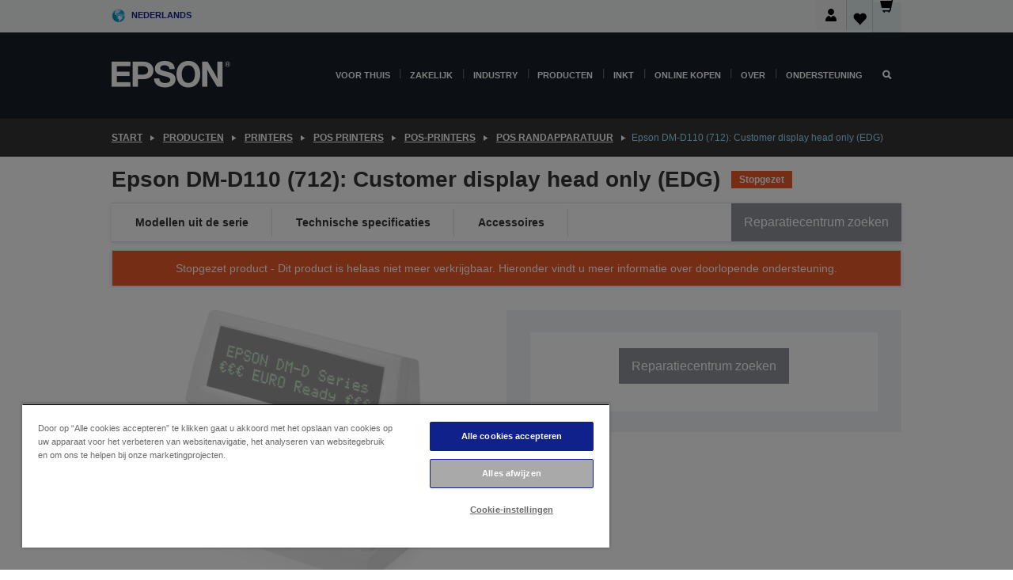

--- FILE ---
content_type: text/html;charset=UTF-8
request_url: https://www.epson.nl/nl_NL/producten/printers/pos-printers/pos-printers/pos-randapparatuur/epson-dm-d110-%28712%29%3A-customer-display-head-only-%28edg%29/p/16245
body_size: 31994
content:
<!DOCTYPE html>
 <html lang="nl-NL" dir="ltr">

<head>
    <title>
        Epson DM-D110 (712): Customer display head only (EDG) | POS randapparatuur | POS-printers | POS Printers | Printers | Producten | Epson Nederland</title>

    <meta http-equiv="Content-Type" content="text/html; charset=utf-8"/>
    <meta http-equiv="X-UA-Compatible" content="IE=edge">
    <meta charset="utf-8">
    <meta name="viewport" content="width=device-width, initial-scale=1, minimum-scale=1">

    <link rel="preconnect" href="//i8.amplience.net">

    <link rel="dns-prefetch" href="//i8.amplience.net">
    <link rel="dns-prefetch" href="//c1.adis.ws">
    



 
     <link rel="canonical" href="https://www.epson.nl/nl_NL/producten/printers/pos-printers/pos-printers/pos-randapparatuur/epson-dm-d110-%28712%29%3A-customer-display-head-only-%28edg%29/p/16245" />
 
 
 
 <meta name="description" content="Productinformatie voor Epson DM-D110 (712): Customer display head only (EDG)">
<meta name="robots" content="index,follow">
<meta property="og:type" content="website">
<meta property="og:locale" content="nl_NL">
<meta property="og:title" content="Epson DM-D110 (712): Customer display head only (EDG) | POS randapparatuur | POS-printers | POS Printers | Printers | Producten | Epson Nederland">
<meta property="og:description" content="Productinformatie voor Epson DM-D110 (712): Customer display head only (EDG)">
<meta property="og:url" content="https://www.epson.nl/nl_NL/producten/printers/pos-printers/pos-printers/pos-randapparatuur/epson-dm-d110-%28712%29%3A-customer-display-head-only-%28edg%29/p/16245">
<meta property="og:image" content="https://i8.amplience.net/i/epsonemear/epson-dm-d110">
<meta property="product:brand" content="Epson">
<meta property="product:condition" content="new">
<meta property="product:availability" content="out of stock">
<meta property="product:price:amount" content="171.22">
<meta property="product:price:currency" content="EUR">
<meta property="product:retailer_item_id" content="A61B133712">
<meta property="product:product:gtin" content="8715946552347">
<link rel="shortcut icon" type="image/x-icon" media="all" href="/_ui/responsive/common/images/favicon.ico" />
        <link rel="stylesheet" type="text/css" media="all" href="/_ui/responsive/theme-alpha/css/style.css?20260109.1"/>
<link link rel="preload" as="style" type="text/css" media="all" href="/wro/addons_responsive.css?20260109.1" onload="this.onload=null;this.rel='stylesheet'" />
		<noscript><link rel="stylesheet" href="/wro/addons_responsive.css?20260109.1"></noscript>
	<script src="https://cdn.cookielaw.org/scripttemplates/otSDKStub.js"
            type="text/javascript"
            charset="UTF-8"
            data-document-language="true"
            data-domain-script="87389f27-c070-4cf4-87fd-5371a4e10a36"></script>

    <script type="text/javascript">
        function OptanonWrapper() { }
    </script>
<script type="text/javascript" src="//assets.adobedtm.com/a31994d57928/f467133c647c/launch-5eb2666b3e55.min.js"></script>














<script type="text/javascript">
!function(att,raq,t){
  var version = "1";
  var supportOldBrowsers = false;
  att[raq]=att[raq]||[];var n=["init","send","setUser","addUserIdentity","setUserIdentities","addUserSegment","setUserSegments","addUserTrait","setUserTraits","clearUser"];if(!att.xo){att.xo={activity:{},init:function(e){att[raq].push(["init",e.activity])}};for(var r=0;r<n.length;r++)att.xo.activity[n[r]]=function(e){return function(i,r,s){att[raq].push([n[e],i,r,s])}}(r)}var s=document.createElement("script");s.type="text/javascript",s.async=!0,s.src=t+version+".min.js",(att.document.documentMode||supportOldBrowsers)&&(s.src=t+version+".compat.min.js");var a=document.getElementsByTagName("script")[0];a.parentNode.insertBefore(s,a)
}(window,"_attraqt","https://cdn.attraqt.io/xo.all-");
</script></head>

<body class="page-productDetails pageType-ProductPage template-pages-product-productLayout2Page  smartedit-page-uid-productDetails smartedit-page-uuid-eyJpdGVtSWQiOiJwcm9kdWN0RGV0YWlscyIsImNhdGFsb2dJZCI6ImVwc29uR2xvYmFsQ29udGVudENhdGFsb2ciLCJjYXRhbG9nVmVyc2lvbiI6Ik9ubGluZSJ9 smartedit-catalog-version-uuid-epsonGlobalContentCatalog/Online  language-nl_NL ">

    <div class="main">
			<div class="yCmsContentSlot">
</div><header class="js-mainHeader">
    <a href="#main" class="skip">Skip to main content</a>

    <nav role="navigation" aria-label="menu" class="navigation navigation--top hidden-xs hidden-sm">
        <div class="container-fluid">
            <div class="row">
                <div class="col-sm-12 col-md-12 p-0">
                    <div class="navigation-top js-navigation-top">
                        <div class="navigation-top__list">
                            <div class="navigation-top__list-item hidden-xs hidden-sm sub-navigation">
                                <div class="yCmsContentSlot siteSelectorSlot">
<div class="yCmsComponent ">
<div class="navigation-top__links-trigger navigation-top__links-trigger--site-selector hidden-xs hidden-sm js-site-selector-trigger" tabindex="0">
    Nederlands</div>

<div class="site-selector js-site-selector-popup js-sub-navigation-nav sub-navigation__nav">
    <form id="command" class="site-selector__form js-site-selector-form" action="/nl_NL/site-change" method="post"><div class="site-selector__header clearfix">
            
             <legend class="site-selector__header-text">Regio en taal</legend>

           <button class="site-selector__header-btn btn btn-close js-close-site-selector" aria-hidden="true">
                <span aria-hidden="true" class="glyphicon glyphicon-remove"></span>
                <span class="sr-only">Terug</span>
            </button>
        </div>
        <div class="site-selector__content">
        
        
        <div class="form-group site-selector__form-group">
            <label for="siteSelectorCountrydesktop" class="site-selector__label form-group__label">Land/regio</label>
            <select id="siteSelectorCountrydesktop" class="site-selector__select form-control js-site-selector" name="site">
                <option value="epson-at">Austria</option>
                        <option value="epson-be">Belgium</option>
                        <option value="epson-bg">Bulgaria</option>
                        <option value="epson-hr">Croatia</option>
                        <option value="epson-cz">Czech Republic</option>
                        <option value="epson-dk">Denmark</option>
                        <option value="epson-ee">Estonia</option>
                        <option value="epson-eu">Europe</option>
                        <option value="epson-fi">Finland</option>
                        <option value="epson-fr">France</option>
                        <option value="epson-de">Germany</option>
                        <option value="epson-gr">Greece</option>
                        <option value="epson-hu">Hungary</option>
                        <option value="epson-ie">Ireland</option>
                        <option value="epson-it">Italy</option>
                        <option value="epson-lv">Latvia</option>
                        <option value="epson-lt">Lithuania</option>
                        <option value="epson-mt">Malta</option>
                        <option value="epson-nl" selected="selected">Netherlands</option>
                        <option value="epson-no">Norway</option>
                        <option value="epson-pl">Poland</option>
                        <option value="epson-pt">Portugal</option>
                        <option value="epson-ro">Romania</option>
                        <option value="epson-rs">Serbia</option>
                        <option value="epson-sk">Slovakia</option>
                        <option value="epson-si">Slovenia</option>
                        <option value="epson-es">Spain</option>
                        <option value="epson-se">Sweden</option>
                        <option value="epson-ch">Switzerland</option>
                        <option value="epson-gb">United Kingdom</option>
                        </select>
        </div>

        <div class="form-group site-selector__form-group">
            <label for="siteSelectorLangdesktop" class="site-selector__label form-group__label">Taal</label>
            <select id="siteSelectorLangdesktop" class="site-selector__select form-control js-language-selector" name="language">
                <option value="nl_NL" selected="selected">Nederlands</option>
                        </select>
        </div>

        <button class="btn btn-primary" type="submit">Bevestigen</button>
        
        <div class="site-selector__bottom">
            <p>Kunt u uw land niet vinden?</p>
            <a href="https://epson.com/">Bezoek de Epson Global website</a>
        </div>
        </div>
    <div>
<input type="hidden" name="CSRFToken" value="5ee1ff52-25d2-4650-91b7-6e2a8b748a5c" />
</div></form></div>
</div></div></div>
                        </div>
                        <ul class="navigation-top__list navigation-top__list--right">
                            <li class="navigation-user-icon js-header-account">
                                            <span class="hidden" id="readyPrintFlexSections">1</span>
                                            <div class="person-dropdown">
                                                <div id="userIconSignin">
                                                    <button class="dropbtn navigation-top__links-trigger" aria-expanded="false">
                                                        <img src="/_ui/responsive/common/images/icon-user-desktop.svg" />
                                                        Aanmelden</button>                                                </div>
                                                <div id="userIconSigninDropdown" class="user-icon-dropdown-content">
                                                <ul>
                                                    <li><a class="js-login-link" href="/nl_NL/login" target="_blank" data-offcanvas-text="Aamelden Shop">Aamelden Shop</a></li>
                                                    <li><a class="js-register-link"href="https://subscription.epson.eu/login?lang=nl-NL" target="_blank" data-offcanvas-text="Aanmelden ReadyPrint">Aanmelden ReadyPrint</a></li>
                                                    </ul>
                                                </div>
                                            </div>
                                            </li>
                                    <li class="navigation-top__list-item navigation-top__list-item--active navigation-top__links-trigger--active wishlist-border-r">
                                    <div class="wishlist-icon">
                                        <a href='/my-account/wishlist' aria-label="Go to wishlist">Verlanglijst<div class="mini-cart-count js-wishlist-cart-count hide-wishlist-count">
                                                    <span class="nav-items-total nav-items-total--active"></span>
                                                </div>
                                            <div class="mini-cart-icon">
                                                <i class='wishlist-desktop'></i>
                                            </div>
                                        </a>
                                    </div>
                                </li>
                                <li class="navigation-top__list-item navigation-top__list-item--active navigation-top__list-item--cart">
                                    <div class="yCmsContentSlot miniCartSlot">
<div class="yCmsComponent ">
<div class="mini-cart-div">
		<a
			class="navigation-top__links-trigger navigation-top__links-trigger--cart navigation-top__links-trigger--active mini-cart-link js-mini-cart-link" tabindex="0"
			data-modal-to-open="/nl_NL/cart/rollover/MiniCart"
			data-mini-cart-url="/nl_NL/cart/rollover/MiniCart"
			data-mini-cart-href="/nl_NL/cart"
			data-mini-cart-refresh-url="/nl_NL/cart/miniCart/SUBTOTAL"
			data-mini-cart-name="Winkelwagen"
			data-mini-cart-empty-name="Lege winkelwagen"
			data-mini-cart-items-text="Artikelen"
			>
			<div class="mini-cart-count js-mini-cart-count hideCount">
                 	<span class="nav-items-total nav-items-total--active">
                 		&nbsp;</span>
                 </div>
			<div class="mini-cart-icon mini-cart-margin">
				<span class="glyphicon glyphicon-shopping-cart"></span>
			</div>
			<div class="mini-cart-price js-mini-cart-price hidden-xs hidden-sm">
					0,00 €</div>
			</a>
	</div>

<div class="mini-cart-container js-mini-cart-container"></div></div></div></li>
                            </ul>
                    </div>
                </div>
            </div>
        </div>
    </nav>

    <div class="hidden-xs hidden-sm js-secondaryNavCompany collapse" id="accNavComponentDesktopTwo">
        <ul class="nav__links js-nav__links js-my-account-title" data-title="Mijn account">
            </ul>
    </div>

    <nav aria-label="Mobile navigation"
         class="navigation navigation--middle js-navigation--middle visible-xs visible-sm">
         <input type="hidden" value="true" id="transactionalValue" />
        <div class="container-fluid">
            <div class="row">
                <div class="text-left col-xs-2 col-sm-2">
                    <button class="navigation__btn navigation__hamburger js-toggle-sm-navigation" type="button">
                        <span aria-hidden="true"
                              class="navigation__hamburger-item navigation__hamburger-item--icon icon-hamburger"></span>
                        <span class="navigation__hamburger-item--txt">Menu</span>
                    </button>
                </div>
                <div class="text-center col-xs-5 col-sm-6">
                    <div class="navigation__logo js-mobile-logo">
                        </div>
                </div>
                <div class="pl-0 col-xs-5 col-sm-4">
                    <div class="row tab-row">
                        <div class="col-xs-3">
                                <button class="navigation__btn navigation__hamburger js-toggle-sm-person-icon mobile-header-people-icon" type="button">
                                <img src="/_ui/responsive/common/images/icon-user-mobile.svg" class="user-icon-w" />
                                </button>
                            </div>
                        <div class="col-xs-3">
                            <button class="navigation__btn navigation__btn--mobile js-toggle-xs-search" type="button">
                                    <span class="sr-only">Zoeken</span>
                                    <span aria-hidden="true" class="glyphicon glyphicon-search js-xs-search-icon"></span>
                                    <span aria-hidden="true" class="glyphicon glyphicon-close js-xs-close-icon display-none"></span>
                                </button>
                            </div>
                        <div class="col-xs-3">
                                <li class="navigation-top__list-item navigation-top__list-item--active wishlist-li">
                                    <div class="wishlist-icon">
                                        <a href='/my-account/wishlist' aria-label="Go to wishlist">Verlanglijst<div class="mini-cart-count js-wishlist-cart-count hide-wishlist-count">
                                                    <span class="nav-items-total nav-items-total--active"></span>
                                                </div>
                                            <div class="mini-cart-icon">
                                                <i class='wishlist-button__icon wishlist-mobile'></i>
                                            </div>
                                        </a>
                                    </div>
                                </li>
                            </div>
                            <div class="col-xs-3">
                                <li class="navigation-top__list-item navigation-top__list-item--active navigation-top__list-item--cart">
                                    <div class="yCmsContentSlot miniCartSlot">
<div class="yCmsComponent miniCartMobile">
<div class="mini-cart-div">
		<a
			class="navigation-top__links-trigger navigation-top__links-trigger--cart navigation-top__links-trigger--active mini-cart-link js-mini-cart-link" tabindex="0"
			data-modal-to-open="/nl_NL/cart/rollover/MiniCart"
			data-mini-cart-url="/nl_NL/cart/rollover/MiniCart"
			data-mini-cart-href="/nl_NL/cart"
			data-mini-cart-refresh-url="/nl_NL/cart/miniCart/SUBTOTAL"
			data-mini-cart-name="Winkelwagen"
			data-mini-cart-empty-name="Lege winkelwagen"
			data-mini-cart-items-text="Artikelen"
			>
			<div class="mini-cart-count js-mini-cart-count hideCount">
                 	<span class="nav-items-total nav-items-total--active">
                 		&nbsp;</span>
                 </div>
			<div class="mini-cart-icon mini-cart-margin">
				<span class="glyphicon glyphicon-shopping-cart"></span>
			</div>
			<div class="mini-cart-price js-mini-cart-price hidden-xs hidden-sm">
					0,00 €</div>
			</a>
	</div>

<div class="mini-cart-container js-mini-cart-container"></div></div></div></li>
                            </div>
                        </div>
                </div>
            </div>
        </div>
    </nav>
    <a id="skiptonavigation"></a>
    <nav class="navigation navigation--bottom js_navigation--bottom js-enquire-offcanvas-navigation" role="navigation">
		<div class="js-offcanvas-site-selector hidden-md hidden-lg">
			<div class="yCmsContentSlot siteSelectorSlot">
<div class="yCmsComponent ">
<div class="navigation-top__links-trigger navigation-top__links-trigger--site-selector hidden-xs hidden-sm js-site-selector-trigger" tabindex="0">
    Nederlands</div>

<div class="site-selector js-site-selector-popup js-sub-navigation-nav sub-navigation__nav">
    <form id="command" class="site-selector__form js-site-selector-form" action="/nl_NL/site-change" method="post"><div class="site-selector__header clearfix">
            
             <legend class="site-selector__header-text">Regio en taal</legend>

           <button class="site-selector__header-btn btn btn-close js-close-site-selector" aria-hidden="true">
                <span aria-hidden="true" class="glyphicon glyphicon-remove"></span>
                <span class="sr-only">Terug</span>
            </button>
        </div>
        <div class="site-selector__content">
        
        
        <div class="form-group site-selector__form-group">
            <label for="siteSelectorCountrymobile" class="site-selector__label form-group__label">Land/regio</label>
            <select id="siteSelectorCountrymobile" class="site-selector__select form-control js-site-selector" name="site">
                <option value="epson-at">Austria</option>
                        <option value="epson-be">Belgium</option>
                        <option value="epson-bg">Bulgaria</option>
                        <option value="epson-hr">Croatia</option>
                        <option value="epson-cz">Czech Republic</option>
                        <option value="epson-dk">Denmark</option>
                        <option value="epson-ee">Estonia</option>
                        <option value="epson-eu">Europe</option>
                        <option value="epson-fi">Finland</option>
                        <option value="epson-fr">France</option>
                        <option value="epson-de">Germany</option>
                        <option value="epson-gr">Greece</option>
                        <option value="epson-hu">Hungary</option>
                        <option value="epson-ie">Ireland</option>
                        <option value="epson-it">Italy</option>
                        <option value="epson-lv">Latvia</option>
                        <option value="epson-lt">Lithuania</option>
                        <option value="epson-mt">Malta</option>
                        <option value="epson-nl" selected="selected">Netherlands</option>
                        <option value="epson-no">Norway</option>
                        <option value="epson-pl">Poland</option>
                        <option value="epson-pt">Portugal</option>
                        <option value="epson-ro">Romania</option>
                        <option value="epson-rs">Serbia</option>
                        <option value="epson-sk">Slovakia</option>
                        <option value="epson-si">Slovenia</option>
                        <option value="epson-es">Spain</option>
                        <option value="epson-se">Sweden</option>
                        <option value="epson-ch">Switzerland</option>
                        <option value="epson-gb">United Kingdom</option>
                        </select>
        </div>

        <div class="form-group site-selector__form-group">
            <label for="siteSelectorLangmobile" class="site-selector__label form-group__label">Taal</label>
            <select id="siteSelectorLangmobile" class="site-selector__select form-control js-language-selector" name="language">
                <option value="nl_NL" selected="selected">Nederlands</option>
                        </select>
        </div>

        <button class="btn btn-primary" type="submit">Bevestigen</button>
        
        <div class="site-selector__bottom">
            <p>Kunt u uw land niet vinden?</p>
            <a href="https://epson.com/">Bezoek de Epson Global website</a>
        </div>
        </div>
    <div>
<input type="hidden" name="CSRFToken" value="5ee1ff52-25d2-4650-91b7-6e2a8b748a5c" />
</div></form></div>
</div></div><div class="js-offcanvas-overlay overlay"></div>
		</div>
		<ul class="sticky-nav-top hidden-lg hidden-md js-sticky-user-group hidden-md hidden-lg">
			</ul>
		<div class="container-fluid">
			<div class="row">
				<div class="col-xs-4 col-md-2 navigation__column navigation__column--logo hidden-xs hidden-sm site-logo js-site-logo">
					<div class="yCmsComponent yComponentWrapper">
<div class="banner">

		<a class="banner__link" href="/nl_NL/">
						<img class="banner__img" title="Epson" 
						alt="Epson" src="/medias/sys_master/images/h07/h21/9291547803678/logo/logo.png">
					</a>
				</div></div></div>
				<div class="col-xs-12 col-md-10 navigation__column navigation__column--links js-relative-parent">
					<ul class=" navigation__list navigation__list--offcanvas js-offcanvas-links ">
						<li class="navigation__list-item js-enquire-has-sub hidden-md hidden-lg">
								<span class="navigation__trigger navigation__trigger--arrow js-enquire-sub-trigger js-enquire-sub-trigger-account navigation__trigger-wrap">
												<a href="/nl_NL/login">Mijn account (aanmelden/registreren)</a>
											</span>
											<div class="navigation-account  navigation__sub js_sub__navigation">
												<div class="navigation-account__nodes">
													<ul class="navigation-account__list js-login-navigation js-login-root">
														<li class="navigation-account__list-item navigation-account__list-item--back">
															<a class="navigation-account__back js-enquire-sub-close hidden-md hidden-lg navigation__back-icon glyphicon glyphicon-chevron-left back-text" role="button" href="#">
																Terug</a>
														</li>
														</ul>
												</div>
											</div>

									</li>

							<li class="navigation__list-item   js-enquire-has-sub">
								<span class="navigation__trigger navigation__trigger--arrow js-enquire-sub-trigger"
												data-layer-track="mega_menu_click"
data-layer-on="click"
data-layer-name="top-selection-cmsitem_00022003"
data-layer-data="{ &#034;megamenu_item_top_selection&#034;: &#034;Voor thuis&#034; }"
>
										<a aria-expanded="false" href="/nl_NL/for-home">Voor thuis</a></span>
								<div class="navigation-sub navigation-sub--one navigation__sub js_sub__navigation js-nav-height col-md-3 col-lg-2">

										<div class="navigation-sub__nodes col-md-12">
														<ul class="navigation-sub__list js-sub-nested-navigation js-menu-aim ">
															<li class="navigation-sub__list-item navigation-sub__list-item--back">
																<a class="navigation-sub__back js-enquire-sub-close hidden-md hidden-lg navigation__back-icon glyphicon glyphicon-chevron-left back-text" role="button" href="#">
																	Terug</a>
															</li>

															<li class="navigation-sub__list-item" data-layer-alias="top-selection-cmsitem_00022003"
>
																<span class="yCmsComponent navigation-sub__link-parent hidden-md hidden-lg">
<a aria-expanded="false" href="/nl_NL/for-home">Voor thuis</a></span><li class="navigation-sub__list-item  js-enquire-nested-has-sub">
																				<span class="navigation-sub__trigger navigation-sub__trigger--arrow js-enquire-nested-sub-trigger"
																							data-layer-extend="top-selection-cmsitem_00022003"
data-layer-name="second-selection-cmsitem_00136128"
data-layer-data="{ &#034;megamenu_item_second_selection&#034;: &#034;Printers&#034; }"
>
																					<a aria-expanded="false" href="/nl_NL/c/consumer">Printers</a></span>
																				<div class="navigation-sub-sub navigation__sub js-nav-height js_sub_sub__navigation col-md-3 col-lg-2">

																					<div class="navigation-sub-sub__nodes col-md-12">
																						<ul class="navigation-sub-sub__list ">

																							<li class="navigation-sub-sub__list-item navigation-sub-sub__list-item--back">
																								<a class="navigation-sub-sub__back js-enquire-nested-sub-close hidden-md hidden-lg navigation__back-icon glyphicon glyphicon-chevron-left back-text" role="button" href="#">
																									Terug</a>
																							</li>

																							<li class="navigation-sub-sub__list-item" data-layer-alias="second-selection-cmsitem_00136128"
>
																								<span class="yCmsComponent navigation-sub-sub__link-parent hidden-md hidden-lg">
<a aria-expanded="false" href="/nl_NL/c/consumer">Printers</a></span></li>
																							<li class="navigation-sub-sub__list-item" data-layer-extend="second-selection-cmsitem_00136128"
data-layer-data="{ &#034;megamenu_item_third_selection&#034;: &#034;Vind de juiste printer&#034; }"
>
																											<a aria-expanded="false" href="/nl_NL/products/printers/inkjet/consumer/c/consumer">Vind de juiste printer</a></li>
																									<li class="navigation-sub-sub__list-item" data-layer-extend="second-selection-cmsitem_00136128"
data-layer-data="{ &#034;megamenu_item_third_selection&#034;: &#034;Vind de juiste inkt&#034; }"
>
																											<a aria-expanded="false" href="/nl_NL/inkfinder">Vind de juiste inkt</a></li>
																									<li class="navigation-sub-sub__list-item" data-layer-extend="second-selection-cmsitem_00136128"
data-layer-data="{ &#034;megamenu_item_third_selection&#034;: &#034;Vind het juiste papier&#034; }"
>
																											<a aria-expanded="false" href="/nl_NL/products/ink-and-paper/paper-and-media/c/paper">Vind het juiste papier</a></li>
																									<li class="navigation-sub-sub__list-item" data-layer-extend="second-selection-cmsitem_00136128"
data-layer-data="{ &#034;megamenu_item_third_selection&#034;: &#034;Cartridgevrije printers (EcoTank)&#034; }"
>
																											<a aria-expanded="false" href="/nl_NL/for-home/ecotank">Cartridgevrije printers (EcoTank)</a></li>
																									<li class="navigation-sub-sub__list-item" data-layer-extend="second-selection-cmsitem_00136128"
data-layer-data="{ &#034;megamenu_item_third_selection&#034;: &#034;Printers met cartridges&#034; }"
>
																											<a aria-expanded="false" href="/nl_NL/for-home/expression-printers">Printers met cartridges</a></li>
																									<li class="navigation-sub-sub__list-item" data-layer-extend="second-selection-cmsitem_00136128"
data-layer-data="{ &#034;megamenu_item_third_selection&#034;: &#034;Fotoprinters&#034; }"
>
																											<a aria-expanded="false" href="/nl_NL/products/printers/inkjet/consumer/c/consumer?q&#61;%3Arelevance%3Afhq%3A%252F%252Fcatalog01%252Fnl_NL%252Fcategories%253C%257Bcatalog01_categories_printers_inkjet_consumer%257D%252Fclassification%253E%257Binkjet_photo%257D">Fotoprinters</a></li>
																									<li class="navigation-sub-sub__list-item" data-layer-extend="second-selection-cmsitem_00136128"
data-layer-data="{ &#034;megamenu_item_third_selection&#034;: &#034;Zwart-witprinters&#034; }"
>
																											<a aria-expanded="false" href="/nl_NL/ecotank-mono-printers">Zwart-witprinters</a></li>
																									<li class="navigation-sub-sub__list-item" data-layer-extend="second-selection-cmsitem_00136128"
data-layer-data="{ &#034;megamenu_item_third_selection&#034;: &#034;Printers voor thuis en kleine kantoren&#034; }"
>
																											<a aria-expanded="false" href="/nl_NL/for-home/home-office">Printers voor thuis en kleine kantoren</a></li>
																									<li class="navigation-sub-sub__list-item" data-layer-extend="second-selection-cmsitem_00136128"
data-layer-data="{ &#034;megamenu_item_third_selection&#034;: &#034;Print vanaf je telefoon&#034; }"
>
																											<a aria-expanded="false" href="/nl_NL/smartpanel">Print vanaf je telefoon</a></li>
																									<li class="navigation-sub-sub__list-item" data-layer-extend="second-selection-cmsitem_00136128"
data-layer-data="{ &#034;megamenu_item_third_selection&#034;: &#034;Alle printers&#034; }"
>
																											<a aria-expanded="false" href="/nl_NL/products/printers/inkjet/consumer/c/consumer">Alle printers</a></li>
																									<li class="navigation-sub-sub__list-item" data-layer-extend="second-selection-cmsitem_00136128"
data-layer-data="{ &#034;megamenu_item_third_selection&#034;: &#034;Creative Corner: Printbare sjablonen&#034; }"
>
																											<a aria-expanded="false" href="https://creativecorner.epson.eu/" target="_blank" rel="noopener noreferrer">Creative Corner: Printbare sjablonen</a></li>
																									</ul>
																					</div>
																				</div>
																			</li>
																		<li class="navigation-sub__list-item  js-enquire-nested-has-sub">
																				<span class="navigation-sub__trigger navigation-sub__trigger--arrow js-enquire-nested-sub-trigger"
																							data-layer-extend="top-selection-cmsitem_00022003"
data-layer-name="second-selection-cmsitem_00136157"
data-layer-data="{ &#034;megamenu_item_second_selection&#034;: &#034;Projectoren&#034; }"
>
																					<a aria-expanded="false" href="/nl_NL/for-home/home-cinema">Projectoren</a></span>
																				<div class="navigation-sub-sub navigation__sub js-nav-height js_sub_sub__navigation col-md-3 col-lg-2">

																					<div class="navigation-sub-sub__nodes col-md-12">
																						<ul class="navigation-sub-sub__list ">

																							<li class="navigation-sub-sub__list-item navigation-sub-sub__list-item--back">
																								<a class="navigation-sub-sub__back js-enquire-nested-sub-close hidden-md hidden-lg navigation__back-icon glyphicon glyphicon-chevron-left back-text" role="button" href="#">
																									Terug</a>
																							</li>

																							<li class="navigation-sub-sub__list-item" data-layer-alias="second-selection-cmsitem_00136157"
>
																								<span class="yCmsComponent navigation-sub-sub__link-parent hidden-md hidden-lg">
<a aria-expanded="false" href="/nl_NL/for-home/home-cinema">Projectoren</a></span></li>
																							<li class="navigation-sub-sub__list-item" data-layer-extend="second-selection-cmsitem_00136157"
data-layer-data="{ &#034;megamenu_item_third_selection&#034;: &#034;Lifestudio: Slimme draagbare projectoren&#034; }"
>
																											<a aria-expanded="false" href="/nl_NL/for-home/home-cinema/portable-smart-projectors">Lifestudio: Slimme draagbare projectoren</a></li>
																									<li class="navigation-sub-sub__list-item" data-layer-extend="second-selection-cmsitem_00136157"
data-layer-data="{ &#034;megamenu_item_third_selection&#034;: &#034;Lifestudio: Slimme ultrakorte projectoren&#034; }"
>
																											<a aria-expanded="false" href="/nl_NL/for-home/home-cinema/ultra-short-throw-smart-projectors">Lifestudio: Slimme ultrakorte projectoren</a></li>
																									<li class="navigation-sub-sub__list-item" data-layer-extend="second-selection-cmsitem_00136157"
data-layer-data="{ &#034;megamenu_item_third_selection&#034;: &#034;Epiqvision: Laserprojectoren&#034; }"
>
																											<a aria-expanded="false" href="/nl_NL/epiqvision">Epiqvision: Laserprojectoren</a></li>
																									<li class="navigation-sub-sub__list-item" data-layer-extend="second-selection-cmsitem_00136157"
data-layer-data="{ &#034;megamenu_item_third_selection&#034;: &#034;Compacte en slimme draagbare projectoren&#034; }"
>
																											<a aria-expanded="false" href="/nl_NL/for-home/home-cinema/mini-smart-projectors">Compacte en slimme draagbare projectoren</a></li>
																									<li class="navigation-sub-sub__list-item" data-layer-extend="second-selection-cmsitem_00136157"
data-layer-data="{ &#034;megamenu_item_third_selection&#034;: &#034;Home cinema projectoren&#034; }"
>
																											<a aria-expanded="false" href="/nl_NL/products/projector/home-cinema/c/homecinema">Home cinema projectoren</a></li>
																									<li class="navigation-sub-sub__list-item" data-layer-extend="second-selection-cmsitem_00136157"
data-layer-data="{ &#034;megamenu_item_third_selection&#034;: &#034;Gamingprojectoren&#034; }"
>
																											<a aria-expanded="false" href="/nl_NL/for-home/gaming">Gamingprojectoren</a></li>
																									<li class="navigation-sub-sub__list-item" data-layer-extend="second-selection-cmsitem_00136157"
data-layer-data="{ &#034;megamenu_item_third_selection&#034;: &#034;Professionele laserprojectoren voor thuis&#034; }"
>
																											<a aria-expanded="false" href="/nl_NL/for-home/home-cinema/professional-home-projectors">Professionele laserprojectoren voor thuis</a></li>
																									<li class="navigation-sub-sub__list-item" data-layer-extend="second-selection-cmsitem_00136157"
data-layer-data="{ &#034;megamenu_item_third_selection&#034;: &#034;Projectoren voor het thuiskantoor&#034; }"
>
																											<a aria-expanded="false" href="/nl_NL/producten/projector/c/projector?q&#61;%3Arelevance%3Afhq%3A%252F%252Fcatalog01%252Fnl_NL%252Fcategories%253C%257Bcatalog01_categories_projector%257D%252Froomtypeapplication%253E%257Bhomeoffice%257D&amp;page&#61;0">Projectoren voor het thuiskantoor</a></li>
																									<li class="navigation-sub-sub__list-item" data-layer-extend="second-selection-cmsitem_00136157"
data-layer-data="{ &#034;megamenu_item_third_selection&#034;: &#034;Opties en accessoires&#034; }"
>
																											<a aria-expanded="false" href="/nl_NL/products/options/projector-accessories/c/standard">Opties en accessoires</a></li>
																									<li class="navigation-sub-sub__list-item" data-layer-extend="second-selection-cmsitem_00136157"
data-layer-data="{ &#034;megamenu_item_third_selection&#034;: &#034;Alle producten voor home entertainment&#034; }"
>
																											<a aria-expanded="false" href="/nl_NL/products/projector/home-cinema/c/homecinema">Alle producten voor home entertainment</a></li>
																									</ul>
																					</div>
																				</div>
																			</li>
																		<li class="navigation-sub__list-item ">
																				<span class="navigation-sub__trigger  js-enquire-nested-sub-trigger"
																							data-layer-extend="top-selection-cmsitem_00022003"
data-layer-name="second-selection-cmsitem_00553284"
data-layer-data="{ &#034;megamenu_item_second_selection&#034;: &#034;Scanners&#034; }"
>
																					<a aria-expanded="false" href="/nl_NL/c/consumerscanner">Scanners</a></span>
																				<div class="navigation-sub-sub navigation__sub js-nav-height js_sub_sub__navigation col-md-3 col-lg-2">

																					<div class="navigation-sub-sub__nodes col-md-12">
																						<ul class="navigation-sub-sub__list has-title">

																							<li class="navigation-sub-sub__list-item navigation-sub-sub__list-item--back">
																								<a class="navigation-sub-sub__back js-enquire-nested-sub-close hidden-md hidden-lg navigation__back-icon glyphicon glyphicon-chevron-left back-text" role="button" href="#">
																									Terug</a>
																							</li>

																							<li class="navigation-sub-sub__list-item" data-layer-alias="second-selection-cmsitem_00553284"
>
																								<span class="yCmsComponent navigation-sub-sub__link-parent hidden-md hidden-lg">
<a aria-expanded="false" href="/nl_NL/c/consumerscanner">Scanners</a></span></li>
																							</ul>
																					</div>
																				</div>
																			</li>
																		<li class="navigation-sub__list-item  js-enquire-nested-has-sub">
																				<span class="navigation-sub__trigger navigation-sub__trigger--arrow js-enquire-nested-sub-trigger"
																							data-layer-extend="top-selection-cmsitem_00022003"
data-layer-name="second-selection-cmsitem_00553292"
data-layer-data="{ &#034;megamenu_item_second_selection&#034;: &#034;Inkt &amp; Papier&#034; }"
>
																					<a style="cursor:default" aria-expanded="false">Inkt &amp; Papier</a></span>
																				<div class="navigation-sub-sub navigation__sub js-nav-height js_sub_sub__navigation col-md-3 col-lg-2">

																					<div class="navigation-sub-sub__nodes col-md-12">
																						<ul class="navigation-sub-sub__list has-title">

																							<li class="navigation-sub-sub__list-item navigation-sub-sub__list-item--back">
																								<a class="navigation-sub-sub__back js-enquire-nested-sub-close hidden-md hidden-lg navigation__back-icon glyphicon glyphicon-chevron-left back-text" role="button" href="#">
																									Terug</a>
																							</li>

																							<li class="navigation-sub-sub__list-item" data-layer-alias="second-selection-cmsitem_00553292"
>
																								<span class="yCmsComponent navigation-sub-sub__link-parent hidden-md hidden-lg">
<a style="cursor:default" aria-expanded="false">Inkt &amp; Papier</a></span></li>
																							<li class="navigation-sub-sub__list-item" data-layer-extend="second-selection-cmsitem_00553292"
data-layer-data="{ &#034;megamenu_item_third_selection&#034;: &#034;Inktcartridges&#034; }"
>
																											<a aria-expanded="false" href="/nl_NL/products/ink-and-paper/ink-consumables/c/inkcart?q&#61;Ink&#43;Cartridges">Inktcartridges</a></li>
																									<li class="navigation-sub-sub__list-item" data-layer-extend="second-selection-cmsitem_00553292"
data-layer-data="{ &#034;megamenu_item_third_selection&#034;: &#034;Inktflessen voor EcoTank&#034; }"
>
																											<a aria-expanded="false" href="/nl_NL/products/ink-and-paper/ink-consumables/c/inkcart?q&#61;%3Arelevance%3Afhq%3A%252F%252Fcatalog01%252Fnl_NL%252Fcategories%253C%257Bcatalog01_categories_inkpaper_inkcart%257D%252Fpackagetype%253Dbottle">Inktflessen voor EcoTank</a></li>
																									<li class="navigation-sub-sub__list-item" data-layer-extend="second-selection-cmsitem_00553292"
data-layer-data="{ &#034;megamenu_item_third_selection&#034;: &#034;Printer- &amp; fotopapier&#034; }"
>
																											<a aria-expanded="false" href="/nl_NL/products/ink-and-paper/paper-and-media/c/paper">Printer- &amp; fotopapier</a></li>
																									<li class="navigation-sub-sub__list-item" data-layer-extend="second-selection-cmsitem_00553292"
data-layer-data="{ &#034;megamenu_item_third_selection&#034;: &#034;Inktzoeker&#034; }"
>
																											<a aria-expanded="false" href="/nl_NL/inkfinder">Inktzoeker</a></li>
																									<li class="navigation-sub-sub__list-item" data-layer-extend="second-selection-cmsitem_00553292"
data-layer-data="{ &#034;megamenu_item_third_selection&#034;: &#034;Cartridge-inzameling &amp; recycling&#034; }"
>
																											<a aria-expanded="false" href="https://epson-recycling.cycleon.eu/en/home" target="_blank" rel="noopener noreferrer">Cartridge-inzameling &amp; recycling</a></li>
																									<li class="navigation-sub-sub__list-item" data-layer-extend="second-selection-cmsitem_00553292"
data-layer-data="{ &#034;megamenu_item_third_selection&#034;: &#034;Inktabonnementen&#034; }"
>
																											<a aria-expanded="false" href="/nl_NL/readyprint">Inktabonnementen</a></li>
																									</ul>
																					</div>
																				</div>
																			</li>
																		<li class="navigation-sub__list-item  js-enquire-nested-has-sub">
																				<span class="navigation-sub__trigger navigation-sub__trigger--arrow js-enquire-nested-sub-trigger"
																							data-layer-extend="top-selection-cmsitem_00022003"
data-layer-name="second-selection-cmsitem_00553314"
data-layer-data="{ &#034;megamenu_item_second_selection&#034;: &#034;Inktabonnement&#034; }"
>
																					<a style="cursor:default" aria-expanded="false">Inktabonnement</a></span>
																				<div class="navigation-sub-sub navigation__sub js-nav-height js_sub_sub__navigation col-md-3 col-lg-2">

																					<div class="navigation-sub-sub__nodes col-md-12">
																						<ul class="navigation-sub-sub__list has-title">

																							<li class="navigation-sub-sub__list-item navigation-sub-sub__list-item--back">
																								<a class="navigation-sub-sub__back js-enquire-nested-sub-close hidden-md hidden-lg navigation__back-icon glyphicon glyphicon-chevron-left back-text" role="button" href="#">
																									Terug</a>
																							</li>

																							<li class="navigation-sub-sub__list-item" data-layer-alias="second-selection-cmsitem_00553314"
>
																								<span class="yCmsComponent navigation-sub-sub__link-parent hidden-md hidden-lg">
<a style="cursor:default" aria-expanded="false">Inktabonnement</a></span></li>
																							<li class="navigation-sub-sub__list-item" data-layer-extend="second-selection-cmsitem_00553314"
data-layer-data="{ &#034;megamenu_item_third_selection&#034;: &#034;ReadyPrint Flex: maandelijks inktplan&#034; }"
>
																											<a aria-expanded="false" href="/nl_NL/readyprint/flex-ink-subscription-home">ReadyPrint Flex: maandelijks inktplan</a></li>
																									<li class="navigation-sub-sub__list-item" data-layer-extend="second-selection-cmsitem_00553314"
data-layer-data="{ &#034;megamenu_item_third_selection&#034;: &#034;ReadyPrint MAX: printer + inktabonnement&#034; }"
>
																											<a aria-expanded="false" href="/nl_NL/readyprint/max-printer-ink-subscription">ReadyPrint MAX: printer &#43; inktabonnement</a></li>
																									<li class="navigation-sub-sub__list-item" data-layer-extend="second-selection-cmsitem_00553314"
data-layer-data="{ &#034;megamenu_item_third_selection&#034;: &#034;ReadyPrint Photo-inktabonnement&#034; }"
>
																											<a aria-expanded="false" href="/nl_NL/readyprint/photo-ink-subscription">ReadyPrint Photo-inktabonnement</a></li>
																									<li class="navigation-sub-sub__list-item" data-layer-extend="second-selection-cmsitem_00553314"
data-layer-data="{ &#034;megamenu_item_third_selection&#034;: &#034;Geld besparen met een inktabonnement&#034; }"
>
																											<a aria-expanded="false" href="/nl_NL/readyprint/ink-cost-savings">Geld besparen met een inktabonnement</a></li>
																									<li class="navigation-sub-sub__list-item" data-layer-extend="second-selection-cmsitem_00553314"
data-layer-data="{ &#034;megamenu_item_third_selection&#034;: &#034;Waarom originele inkt kopen?&#034; }"
>
																											<a aria-expanded="false" href="/nl_NL/consumables/genuine-inks">Waarom originele inkt kopen?</a></li>
																									<li class="navigation-sub-sub__list-item" data-layer-extend="second-selection-cmsitem_00553314"
data-layer-data="{ &#034;megamenu_item_third_selection&#034;: &#034;Alle abonnementen&#034; }"
>
																											<a aria-expanded="false" href="/nl_NL/readyprint">Alle abonnementen</a></li>
																									</ul>
																					</div>
																				</div>
																			</li>
																		<li class="navigation-sub__list-item  js-enquire-nested-has-sub">
																				<span class="navigation-sub__trigger navigation-sub__trigger--arrow js-enquire-nested-sub-trigger"
																							data-layer-extend="top-selection-cmsitem_00022003"
data-layer-name="second-selection-cmsitem_00169090"
data-layer-data="{ &#034;megamenu_item_second_selection&#034;: &#034;Apps &amp; Services&#034; }"
>
																					<a style="cursor:default" aria-expanded="false">Apps &amp; Services</a></span>
																				<div class="navigation-sub-sub navigation__sub js-nav-height js_sub_sub__navigation col-md-3 col-lg-2">

																					<div class="navigation-sub-sub__nodes col-md-12">
																						<ul class="navigation-sub-sub__list has-title">

																							<li class="navigation-sub-sub__list-item navigation-sub-sub__list-item--back">
																								<a class="navigation-sub-sub__back js-enquire-nested-sub-close hidden-md hidden-lg navigation__back-icon glyphicon glyphicon-chevron-left back-text" role="button" href="#">
																									Terug</a>
																							</li>

																							<li class="navigation-sub-sub__list-item" data-layer-alias="second-selection-cmsitem_00169090"
>
																								<span class="yCmsComponent navigation-sub-sub__link-parent hidden-md hidden-lg">
<a style="cursor:default" aria-expanded="false">Apps &amp; Services</a></span></li>
																							<li class="navigation-sub-sub__list-item" data-layer-extend="second-selection-cmsitem_00169090"
data-layer-data="{ &#034;megamenu_item_third_selection&#034;: &#034;Mobiel printen &amp; scannen&#034; }"
>
																											<a aria-expanded="false" href="/nl_NL/smartpanel">Mobiel printen &amp; scannen</a></li>
																									<li class="navigation-sub-sub__list-item" data-layer-extend="second-selection-cmsitem_00169090"
data-layer-data="{ &#034;megamenu_item_third_selection&#034;: &#034;Epson Connect: print vanaf elke locatie&#034; }"
>
																											<a aria-expanded="false" href="/nl_NL/apps-software/epson-connect">Epson Connect: print vanaf elke locatie</a></li>
																									<li class="navigation-sub-sub__list-item" data-layer-extend="second-selection-cmsitem_00169090"
data-layer-data="{ &#034;megamenu_item_third_selection&#034;: &#034;Projectorsoftware &amp; -apps&#034; }"
>
																											<a aria-expanded="false" href="/nl_NL/epson-projector-software">Projectorsoftware &amp; -apps</a></li>
																									<li class="navigation-sub-sub__list-item" data-layer-extend="second-selection-cmsitem_00169090"
data-layer-data="{ &#034;megamenu_item_third_selection&#034;: &#034;EcoTank besparingscalculator&#034; }"
>
																											<a aria-expanded="false" href="/nl_NL/for-home/ecotank-calculator">EcoTank besparingscalculator</a></li>
																									<li class="navigation-sub-sub__list-item" data-layer-extend="second-selection-cmsitem_00169090"
data-layer-data="{ &#034;megamenu_item_third_selection&#034;: &#034;Garantie- &amp; serviceplannen&#034; }"
>
																											<a aria-expanded="false" href="/nl_NL/coverplus">Garantie- &amp; serviceplannen</a></li>
																									<li class="navigation-sub-sub__list-item" data-layer-extend="second-selection-cmsitem_00169090"
data-layer-data="{ &#034;megamenu_item_third_selection&#034;: &#034;Productregistratie&#034; }"
>
																											<a aria-expanded="false" href="https://register.epson-europe.com/?locale&#61;nl-NL&amp;adobe_mc&#61;MCMID%3D37063971282081182174601214519426939557%7CMCORGID%3DC6DD45815AE6DFFD0A495D24%2540AdobeOrg%7CTS%3D1742309436" target="_blank" rel="noopener noreferrer">Productregistratie</a></li>
																									<li class="navigation-sub-sub__list-item" data-layer-extend="second-selection-cmsitem_00169090"
data-layer-data="{ &#034;megamenu_item_third_selection&#034;: &#034;Alle apps &amp; software&#034; }"
>
																											<a aria-expanded="false" href="/nl_NL/apps-software">Alle apps &amp; software</a></li>
																									</ul>
																					</div>
																				</div>
																			</li>
																		<li class="navigation-sub__list-item  js-enquire-nested-has-sub">
																				<span class="navigation-sub__trigger navigation-sub__trigger--arrow js-enquire-nested-sub-trigger"
																							data-layer-extend="top-selection-cmsitem_00022003"
data-layer-name="second-selection-cmsitem_00136168"
data-layer-data="{ &#034;megamenu_item_second_selection&#034;: &#034;Promoties&#034; }"
>
																					<a aria-expanded="false" href="/nl_NL/promotions">Promoties</a></span>
																				<div class="navigation-sub-sub navigation__sub js-nav-height js_sub_sub__navigation col-md-3 col-lg-2">

																					<div class="navigation-sub-sub__nodes col-md-12">
																						<ul class="navigation-sub-sub__list ">

																							<li class="navigation-sub-sub__list-item navigation-sub-sub__list-item--back">
																								<a class="navigation-sub-sub__back js-enquire-nested-sub-close hidden-md hidden-lg navigation__back-icon glyphicon glyphicon-chevron-left back-text" role="button" href="#">
																									Terug</a>
																							</li>

																							<li class="navigation-sub-sub__list-item" data-layer-alias="second-selection-cmsitem_00136168"
>
																								<span class="yCmsComponent navigation-sub-sub__link-parent hidden-md hidden-lg">
<a aria-expanded="false" href="/nl_NL/promotions">Promoties</a></span></li>
																							<li class="navigation-sub-sub__list-item" data-layer-extend="second-selection-cmsitem_00136168"
data-layer-data="{ &#034;megamenu_item_third_selection&#034;: &#034;Online verkoop&#034; }"
>
																											<a aria-expanded="false" href="/nl_NL/store-promotions">Online verkoop</a></li>
																									<li class="navigation-sub-sub__list-item" data-layer-extend="second-selection-cmsitem_00136168"
data-layer-data="{ &#034;megamenu_item_third_selection&#034;: &#034;Flash sale&#034; }"
>
																											<a aria-expanded="false" href="/nl_NL/flashsale">Flash sale</a></li>
																									<li class="navigation-sub-sub__list-item" data-layer-extend="second-selection-cmsitem_00136168"
data-layer-data="{ &#034;megamenu_item_third_selection&#034;: &#034;Verlengde garantiepromotie&#034; }"
>
																											<a aria-expanded="false" href="/nl_NL/promotions/extended-warranty">Verlengde garantiepromotie</a></li>
																									<li class="navigation-sub-sub__list-item" data-layer-extend="second-selection-cmsitem_00136168"
data-layer-data="{ &#034;megamenu_item_third_selection&#034;: &#034;Laatste aanbiedingen&#034; }"
>
																											<a aria-expanded="false" href="/nl_NL/products/latest-deals/c/latest-deals">Laatste aanbiedingen</a></li>
																									<li class="navigation-sub-sub__list-item" data-layer-extend="second-selection-cmsitem_00136168"
data-layer-data="{ &#034;megamenu_item_third_selection&#034;: &#034;Newsletter&#034; }"
>
																											<a aria-expanded="false" href="/nl_NL/newslettersignup">Newsletter</a></li>
																									<li class="navigation-sub-sub__list-item" data-layer-extend="second-selection-cmsitem_00136168"
data-layer-data="{ &#034;megamenu_item_third_selection&#034;: &#034;Alle promoties&#034; }"
>
																											<a aria-expanded="false" href="/nl_NL/promotions">Alle promoties</a></li>
																									</ul>
																					</div>
																				</div>
																			</li>
																		<li class="navigation-sub__list-item ">
																				<span class="navigation-sub__trigger  js-enquire-nested-sub-trigger"
																							data-layer-extend="top-selection-cmsitem_00022003"
data-layer-name="second-selection-cmsitem_00553287"
data-layer-data="{ &#034;megamenu_item_second_selection&#034;: &#034;Online kopen&#034; }"
>
																					<a aria-expanded="false" href="/nl_NL/shop">Online kopen</a></span>
																				<div class="navigation-sub-sub navigation__sub js-nav-height js_sub_sub__navigation col-md-3 col-lg-2">

																					<div class="navigation-sub-sub__nodes col-md-12">
																						<ul class="navigation-sub-sub__list has-title">

																							<li class="navigation-sub-sub__list-item navigation-sub-sub__list-item--back">
																								<a class="navigation-sub-sub__back js-enquire-nested-sub-close hidden-md hidden-lg navigation__back-icon glyphicon glyphicon-chevron-left back-text" role="button" href="#">
																									Terug</a>
																							</li>

																							<li class="navigation-sub-sub__list-item" data-layer-alias="second-selection-cmsitem_00553287"
>
																								<span class="yCmsComponent navigation-sub-sub__link-parent hidden-md hidden-lg">
<a aria-expanded="false" href="/nl_NL/shop">Online kopen</a></span></li>
																							</ul>
																					</div>
																				</div>
																			</li>
																		</li>
														</ul>
													</div>
												</div>
								</li>
						<li class="navigation__list-item  navigation__list-item--pipe js-enquire-has-sub">
								<span class="navigation__trigger navigation__trigger--arrow js-enquire-sub-trigger"
												data-layer-track="mega_menu_click"
data-layer-on="click"
data-layer-name="top-selection-cmsitem_00022000"
data-layer-data="{ &#034;megamenu_item_top_selection&#034;: &#034;Zakelijk&#034; }"
>
										<a aria-expanded="false" href="/nl_NL/verticals">Zakelijk</a></span>
								<div class="navigation-sub navigation-sub--one navigation__sub js_sub__navigation js-nav-height col-md-3 col-lg-2">

										<div class="navigation-sub__nodes col-md-12">
														<div class="navigation-sub__nodes-title">Business 1 NL Links</div>
														<ul class="navigation-sub__list js-sub-nested-navigation js-menu-aim has-title">
															<li class="navigation-sub__list-item navigation-sub__list-item--back">
																<a class="navigation-sub__back js-enquire-sub-close hidden-md hidden-lg navigation__back-icon glyphicon glyphicon-chevron-left back-text" role="button" href="#">
																	Terug</a>
															</li>

															<li class="navigation-sub__list-item" data-layer-alias="top-selection-cmsitem_00022000"
>
																<span class="yCmsComponent navigation-sub__link-parent hidden-md hidden-lg">
<a aria-expanded="false" href="/nl_NL/verticals">Zakelijk</a></span><li class="navigation-sub__list-item  js-enquire-nested-has-sub">
																				<span class="navigation-sub__trigger navigation-sub__trigger--arrow js-enquire-nested-sub-trigger"
																							data-layer-extend="top-selection-cmsitem_00022000"
data-layer-name="second-selection-cmsitem_00022027"
data-layer-data="{ &#034;megamenu_item_second_selection&#034;: &#034;Zakelijke printers&#034; }"
>
																					<a aria-expanded="false" href="/nl_NL/verticals/business-printing-solutions">Zakelijke printers</a></span>
																				<div class="navigation-sub-sub navigation__sub js-nav-height js_sub_sub__navigation col-md-3 col-lg-2">

																					<div class="navigation-sub-sub__nodes col-md-12">
																						<ul class="navigation-sub-sub__list ">

																							<li class="navigation-sub-sub__list-item navigation-sub-sub__list-item--back">
																								<a class="navigation-sub-sub__back js-enquire-nested-sub-close hidden-md hidden-lg navigation__back-icon glyphicon glyphicon-chevron-left back-text" role="button" href="#">
																									Terug</a>
																							</li>

																							<li class="navigation-sub-sub__list-item" data-layer-alias="second-selection-cmsitem_00022027"
>
																								<span class="yCmsComponent navigation-sub-sub__link-parent hidden-md hidden-lg">
<a aria-expanded="false" href="/nl_NL/verticals/business-printing-solutions">Zakelijke printers</a></span></li>
																							<li class="navigation-sub-sub__list-item" data-layer-extend="second-selection-cmsitem_00022027"
data-layer-data="{ &#034;megamenu_item_third_selection&#034;: &#034;Desktopprinters&#034; }"
>
																											<a aria-expanded="false" href="/nl_NL/products/printers/inkjet/c/inkjet?q&#61;:newest-first:specsCategory:office&amp;text&#61;">Desktopprinters</a></li>
																									<li class="navigation-sub-sub__list-item" data-layer-extend="second-selection-cmsitem_00022027"
data-layer-data="{ &#034;megamenu_item_third_selection&#034;: &#034;Printers voor werkgroepen&#034; }"
>
																											<a aria-expanded="false" href="/nl_NL/verticals/workforce-pro-series">Printers voor werkgroepen</a></li>
																									<li class="navigation-sub-sub__list-item" data-layer-extend="second-selection-cmsitem_00022027"
data-layer-data="{ &#034;megamenu_item_third_selection&#034;: &#034;Afdelingsprinters&#034; }"
>
																											<a aria-expanded="false" href="/nl_NL/verticals/workforce-enterprise">Afdelingsprinters</a></li>
																									<li class="navigation-sub-sub__list-item" data-layer-extend="second-selection-cmsitem_00022027"
data-layer-data="{ &#034;megamenu_item_third_selection&#034;: &#034;Replaceable Ink Pack System&#034; }"
>
																											<a aria-expanded="false" href="/nl_NL/verticals/workforce-pro-rips">Replaceable Ink Pack System</a></li>
																									<li class="navigation-sub-sub__list-item" data-layer-extend="second-selection-cmsitem_00022027"
data-layer-data="{ &#034;megamenu_item_third_selection&#034;: &#034;Grootformaat printers&#034; }"
>
																											<a aria-expanded="false" href="/nl_NL/verticals/business-solutions-for-professional-graphics">Grootformaat printers</a></li>
																									<li class="navigation-sub-sub__list-item" data-layer-extend="second-selection-cmsitem_00022027"
data-layer-data="{ &#034;megamenu_item_third_selection&#034;: &#034;Point-of-Sale (POS) printers&#034; }"
>
																											<a aria-expanded="false" href="/nl_NL/verticals/business-solutions-for-retail/pos-printers">Point-of-Sale (POS) printers</a></li>
																									<li class="navigation-sub-sub__list-item" data-layer-extend="second-selection-cmsitem_00022027"
data-layer-data="{ &#034;megamenu_item_third_selection&#034;: &#034;Kleurenetiketten printer&#034; }"
>
																											<a aria-expanded="false" href="/nl_NL/verticals/business-solutions-for-professional-graphics/colorworks">Kleurenetiketten printer</a></li>
																									<li class="navigation-sub-sub__list-item" data-layer-extend="second-selection-cmsitem_00022027"
data-layer-data="{ &#034;megamenu_item_third_selection&#034;: &#034;Etikettenprinters&#034; }"
>
																											<a aria-expanded="false" href="/nl_NL/verticals/business-solutions-for-professional-graphics/packaging-labelling/label-printers">Etikettenprinters</a></li>
																									<li class="navigation-sub-sub__list-item" data-layer-extend="second-selection-cmsitem_00022027"
data-layer-data="{ &#034;megamenu_item_third_selection&#034;: &#034;Dot-Matrixprinters&#034; }"
>
																											<a aria-expanded="false" href="/nl_NL/c/dotmatrix">Dot-Matrixprinters</a></li>
																									<li class="navigation-sub-sub__list-item" data-layer-extend="second-selection-cmsitem_00022027"
data-layer-data="{ &#034;megamenu_item_third_selection&#034;: &#034;Commerciële fotoprinters&#034; }"
>
																											<a aria-expanded="false" href="/nl_NL/verticals/business-solutions-for-professional-graphics/commercial-equipment">Commerciële fotoprinters</a></li>
																									<li class="navigation-sub-sub__list-item" data-layer-extend="second-selection-cmsitem_00022027"
data-layer-data="{ &#034;megamenu_item_third_selection&#034;: &#034;Heat-Free Technology&#034; }"
>
																											<a aria-expanded="false" href="/nl_NL/heat-free-technology">Heat-Free Technology</a></li>
																									</ul>
																					</div>
																				</div>
																			</li>
																		<li class="navigation-sub__list-item  js-enquire-nested-has-sub">
																				<span class="navigation-sub__trigger navigation-sub__trigger--arrow js-enquire-nested-sub-trigger"
																							data-layer-extend="top-selection-cmsitem_00022000"
data-layer-name="second-selection-cmsitem_00022030"
data-layer-data="{ &#034;megamenu_item_second_selection&#034;: &#034;Zakelijke projectoren&#034; }"
>
																					<a aria-expanded="false" href="/nl_NL/verticals/business-projectors">Zakelijke projectoren</a></span>
																				<div class="navigation-sub-sub navigation__sub js-nav-height js_sub_sub__navigation col-md-3 col-lg-2">

																					<div class="navigation-sub-sub__nodes col-md-12">
																						<ul class="navigation-sub-sub__list has-title">

																							<li class="navigation-sub-sub__list-item navigation-sub-sub__list-item--back">
																								<a class="navigation-sub-sub__back js-enquire-nested-sub-close hidden-md hidden-lg navigation__back-icon glyphicon glyphicon-chevron-left back-text" role="button" href="#">
																									Terug</a>
																							</li>

																							<li class="navigation-sub-sub__list-item" data-layer-alias="second-selection-cmsitem_00022030"
>
																								<span class="yCmsComponent navigation-sub-sub__link-parent hidden-md hidden-lg">
<a aria-expanded="false" href="/nl_NL/verticals/business-projectors">Zakelijke projectoren</a></span></li>
																							<li class="navigation-sub-sub__list-item" data-layer-extend="second-selection-cmsitem_00022030"
data-layer-data="{ &#034;megamenu_item_third_selection&#034;: &#034;Installatieprojectoren&#034; }"
>
																											<a aria-expanded="false" href="/nl_NL/verticals/installation-projectors">Installatieprojectoren</a></li>
																									<li class="navigation-sub-sub__list-item" data-layer-extend="second-selection-cmsitem_00022030"
data-layer-data="{ &#034;megamenu_item_third_selection&#034;: &#034;Kunst &amp; Entertainment&#034; }"
>
																											<a aria-expanded="false" href="/nl_NL/verticals/business-solutions-for-leisure/arts-and-entertainment-projectors">Kunst &amp; Entertainment</a></li>
																									<li class="navigation-sub-sub__list-item" data-layer-extend="second-selection-cmsitem_00022030"
data-layer-data="{ &#034;megamenu_item_third_selection&#034;: &#034;Onderwijsprojectoren&#034; }"
>
																											<a aria-expanded="false" href="/nl_NL/verticals/business-solutions-for-education/projectors">Onderwijsprojectoren</a></li>
																									<li class="navigation-sub-sub__list-item" data-layer-extend="second-selection-cmsitem_00022030"
data-layer-data="{ &#034;megamenu_item_third_selection&#034;: &#034;Hybride werk- en vergaderprojectoren&#034; }"
>
																											<a aria-expanded="false" href="/nl_NL/verticals/business-projectors/hybrid-working-solutions">Hybride werk- en vergaderprojectoren</a></li>
																									<li class="navigation-sub-sub__list-item" data-layer-extend="second-selection-cmsitem_00022030"
data-layer-data="{ &#034;megamenu_item_third_selection&#034;: &#034;Draagbare projectoren&#034; }"
>
																											<a aria-expanded="false" href="/nl_NL/products/projector/portable/c/mobile">Draagbare projectoren</a></li>
																									<li class="navigation-sub-sub__list-item" data-layer-extend="second-selection-cmsitem_00022030"
data-layer-data="{ &#034;megamenu_item_third_selection&#034;: &#034;Short Throw-projectoren&#034; }"
>
																											<a aria-expanded="false" href="/nl_NL/products/projectors/short-distance/c/shortdistance">Short Throw-projectoren</a></li>
																									<li class="navigation-sub-sub__list-item" data-layer-extend="second-selection-cmsitem_00022030"
data-layer-data="{ &#034;megamenu_item_third_selection&#034;: &#034;Ultra Short Throw-projectoren&#034; }"
>
																											<a aria-expanded="false" href="/nl_NL/products/projectors/ultra-short-distance/c/ultrashortdistance">Ultra Short Throw-projectoren</a></li>
																									<li class="navigation-sub-sub__list-item" data-layer-extend="second-selection-cmsitem_00022030"
data-layer-data="{ &#034;megamenu_item_third_selection&#034;: &#034;Projector software &amp; -apps&#034; }"
>
																											<a aria-expanded="false" href="/nl_NL/epson-projector-software">Projector software &amp; -apps</a></li>
																									<li class="navigation-sub-sub__list-item" data-layer-extend="second-selection-cmsitem_00022030"
data-layer-data="{ &#034;megamenu_item_third_selection&#034;: &#034;Duurzame projectie&#034; }"
>
																											<a aria-expanded="false" href="/nl_NL/sustainability/projectors">Duurzame projectie</a></li>
																									<li class="navigation-sub-sub__list-item" data-layer-extend="second-selection-cmsitem_00022030"
data-layer-data="{ &#034;megamenu_item_third_selection&#034;: &#034;Moverio AR-brillen&#034; }"
>
																											<a aria-expanded="false" href="/nl_NL/moverio-smart-glasses">Moverio AR-brillen</a></li>
																									</ul>
																					</div>
																				</div>
																			</li>
																		<li class="navigation-sub__list-item  js-enquire-nested-has-sub">
																				<span class="navigation-sub__trigger navigation-sub__trigger--arrow js-enquire-nested-sub-trigger"
																							data-layer-extend="top-selection-cmsitem_00022000"
data-layer-name="second-selection-cmsitem_00022033"
data-layer-data="{ &#034;megamenu_item_second_selection&#034;: &#034;Zakelijke scanners&#034; }"
>
																					<a aria-expanded="false" href="/nl_NL/verticals/business-scanner-range">Zakelijke scanners</a></span>
																				<div class="navigation-sub-sub navigation__sub js-nav-height js_sub_sub__navigation col-md-3 col-lg-2">

																					<div class="navigation-sub-sub__nodes col-md-12">
																						<ul class="navigation-sub-sub__list ">

																							<li class="navigation-sub-sub__list-item navigation-sub-sub__list-item--back">
																								<a class="navigation-sub-sub__back js-enquire-nested-sub-close hidden-md hidden-lg navigation__back-icon glyphicon glyphicon-chevron-left back-text" role="button" href="#">
																									Terug</a>
																							</li>

																							<li class="navigation-sub-sub__list-item" data-layer-alias="second-selection-cmsitem_00022033"
>
																								<span class="yCmsComponent navigation-sub-sub__link-parent hidden-md hidden-lg">
<a aria-expanded="false" href="/nl_NL/verticals/business-scanner-range">Zakelijke scanners</a></span></li>
																							<li class="navigation-sub-sub__list-item" data-layer-extend="second-selection-cmsitem_00022033"
data-layer-data="{ &#034;megamenu_item_third_selection&#034;: &#034;Compacte A4 desktopscanners&#034; }"
>
																											<a aria-expanded="false" href="/nl_NL/verticals/business-scanner-range/compact-desktop-scanners">Compacte A4 desktopscanners</a></li>
																									<li class="navigation-sub-sub__list-item" data-layer-extend="second-selection-cmsitem_00022033"
data-layer-data="{ &#034;megamenu_item_third_selection&#034;: &#034;A4 Scanners met invoer van losse vellen &#034; }"
>
																											<a aria-expanded="false" href="/nl_NL/verticals/business-scanner-range/sheetfed-scanners">A4 Scanners met invoer van losse vellen </a></li>
																									<li class="navigation-sub-sub__list-item" data-layer-extend="second-selection-cmsitem_00022033"
data-layer-data="{ &#034;megamenu_item_third_selection&#034;: &#034;A3 Scanners met invoer van losse vellen&#034; }"
>
																											<a aria-expanded="false" href="/nl_NL/c/businessscanner?q&#61;%3Arelevance%3Aa3Scanning%3Atrue&amp;text&#61;#">A3 Scanners met invoer van losse vellen</a></li>
																									<li class="navigation-sub-sub__list-item" data-layer-extend="second-selection-cmsitem_00022033"
data-layer-data="{ &#034;megamenu_item_third_selection&#034;: &#034;Mobiele scanners&#034; }"
>
																											<a aria-expanded="false" href="/nl_NL/verticals/business-scanner-range/mobile-scanners">Mobiele scanners</a></li>
																									<li class="navigation-sub-sub__list-item" data-layer-extend="second-selection-cmsitem_00022033"
data-layer-data="{ &#034;megamenu_item_third_selection&#034;: &#034;Flatbedscanners&#034; }"
>
																											<a aria-expanded="false" href="/nl_NL/verticals/business-scanner-range/flatbed-scanners">Flatbedscanners</a></li>
																									</ul>
																					</div>
																				</div>
																			</li>
																		<li class="navigation-sub__list-item  js-enquire-nested-has-sub">
																				<span class="navigation-sub__trigger navigation-sub__trigger--arrow js-enquire-nested-sub-trigger"
																							data-layer-extend="top-selection-cmsitem_00022000"
data-layer-name="second-selection-cmsitem_00022036"
data-layer-data="{ &#034;megamenu_item_second_selection&#034;: &#034;Grafische printers&#034; }"
>
																					<a aria-expanded="false" href="/nl_NL/verticals/business-solutions-for-professional-graphics">Grafische printers</a></span>
																				<div class="navigation-sub-sub navigation__sub js-nav-height js_sub_sub__navigation col-md-3 col-lg-2">

																					<div class="navigation-sub-sub__nodes col-md-12">
																						<ul class="navigation-sub-sub__list ">

																							<li class="navigation-sub-sub__list-item navigation-sub-sub__list-item--back">
																								<a class="navigation-sub-sub__back js-enquire-nested-sub-close hidden-md hidden-lg navigation__back-icon glyphicon glyphicon-chevron-left back-text" role="button" href="#">
																									Terug</a>
																							</li>

																							<li class="navigation-sub-sub__list-item" data-layer-alias="second-selection-cmsitem_00022036"
>
																								<span class="yCmsComponent navigation-sub-sub__link-parent hidden-md hidden-lg">
<a aria-expanded="false" href="/nl_NL/verticals/business-solutions-for-professional-graphics">Grafische printers</a></span></li>
																							<li class="navigation-sub-sub__list-item" data-layer-extend="second-selection-cmsitem_00022036"
data-layer-data="{ &#034;megamenu_item_third_selection&#034;: &#034;Signage&#034; }"
>
																											<a aria-expanded="false" href="/nl_NL/verticals/business-solutions-for-professional-graphics/signage-pos">Signage</a></li>
																									<li class="navigation-sub-sub__list-item" data-layer-extend="second-selection-cmsitem_00022036"
data-layer-data="{ &#034;megamenu_item_third_selection&#034;: &#034;Textiel&#034; }"
>
																											<a aria-expanded="false" href="/nl_NL/verticals/business-solutions-for-professional-graphics/textile">Textiel</a></li>
																									<li class="navigation-sub-sub__list-item" data-layer-extend="second-selection-cmsitem_00022036"
data-layer-data="{ &#034;megamenu_item_third_selection&#034;: &#034;Technisch ontwerp&#034; }"
>
																											<a aria-expanded="false" href="/nl_NL/surecolor-t-series-printers">Technisch ontwerp</a></li>
																									<li class="navigation-sub-sub__list-item" data-layer-extend="second-selection-cmsitem_00022036"
data-layer-data="{ &#034;megamenu_item_third_selection&#034;: &#034;Professionele fotografie&#034; }"
>
																											<a aria-expanded="false" href="/nl_NL/verticals/business-solutions-for-professional-graphics/professional-photography">Professionele fotografie</a></li>
																									<li class="navigation-sub-sub__list-item" data-layer-extend="second-selection-cmsitem_00022036"
data-layer-data="{ &#034;megamenu_item_third_selection&#034;: &#034;Pre-Press Printing&#034; }"
>
																											<a aria-expanded="false" href="/nl_NL/verticals/business-solutions-for-professional-graphics/pre-press">Pre-Press Printing</a></li>
																									<li class="navigation-sub-sub__list-item" data-layer-extend="second-selection-cmsitem_00022036"
data-layer-data="{ &#034;megamenu_item_third_selection&#034;: &#034;Commerciële apparatuur&#034; }"
>
																											<a aria-expanded="false" href="/nl_NL/verticals/business-solutions-for-professional-graphics/commercial-equipment">Commerciële apparatuur</a></li>
																									<li class="navigation-sub-sub__list-item" data-layer-extend="second-selection-cmsitem_00022036"
data-layer-data="{ &#034;megamenu_item_third_selection&#034;: &#034;Foto &amp; Personalisatie Printen&#034; }"
>
																											<a aria-expanded="false" href="/nl_NL/photo-retail-suite">Foto &amp; Personalisatie Printen</a></li>
																									<li class="navigation-sub-sub__list-item" data-layer-extend="second-selection-cmsitem_00022036"
data-layer-data="{ &#034;megamenu_item_third_selection&#034;: &#034;Microproductie Printen&#034; }"
>
																											<a aria-expanded="false" href="/nl_NL/micro-production-printers">Microproductie Printen</a></li>
																									<li class="navigation-sub-sub__list-item" data-layer-extend="second-selection-cmsitem_00022036"
data-layer-data="{ &#034;megamenu_item_third_selection&#034;: &#034;Epson Cloud Solution PORT&#034; }"
>
																											<a aria-expanded="false" href="/nl_NL/port">Epson Cloud Solution PORT</a></li>
																									<li class="navigation-sub-sub__list-item" data-layer-extend="second-selection-cmsitem_00022036"
data-layer-data="{ &#034;megamenu_item_third_selection&#034;: &#034;ReadyPrint Photo-inktabonnement&#034; }"
>
																											<a aria-expanded="false" href="/nl_NL/readyprint/photo-ink-subscription">ReadyPrint Photo-inktabonnement</a></li>
																									<li class="navigation-sub-sub__list-item" data-layer-extend="second-selection-cmsitem_00022036"
data-layer-data="{ &#034;megamenu_item_third_selection&#034;: &#034;Fine Art&#034; }"
>
																											<a aria-expanded="false" href="/nl_NL/verticals/business-solutions-for-professional-graphics/fine-art/fine-art-paper">Fine Art</a></li>
																									<li class="navigation-sub-sub__list-item" data-layer-extend="second-selection-cmsitem_00022036"
data-layer-data="{ &#034;megamenu_item_third_selection&#034;: &#034;Digigraphie &#034; }"
>
																											<a aria-expanded="false" href="https://www.digigraphie.com/int/index.htm" target="_blank" rel="noopener noreferrer">Digigraphie </a></li>
																									</ul>
																					</div>
																				</div>
																			</li>
																		<li class="navigation-sub__list-item  js-enquire-nested-has-sub">
																				<span class="navigation-sub__trigger navigation-sub__trigger--arrow js-enquire-nested-sub-trigger"
																							data-layer-extend="top-selection-cmsitem_00022000"
data-layer-name="second-selection-cmsitem_00169023"
data-layer-data="{ &#034;megamenu_item_second_selection&#034;: &#034;Zakelijke oplossingen&#034; }"
>
																					<a aria-expanded="false" href="/nl_NL/verticals">Zakelijke oplossingen</a></span>
																				<div class="navigation-sub-sub navigation__sub js-nav-height js_sub_sub__navigation col-md-3 col-lg-2">

																					<div class="navigation-sub-sub__nodes col-md-12">
																						<ul class="navigation-sub-sub__list has-title">

																							<li class="navigation-sub-sub__list-item navigation-sub-sub__list-item--back">
																								<a class="navigation-sub-sub__back js-enquire-nested-sub-close hidden-md hidden-lg navigation__back-icon glyphicon glyphicon-chevron-left back-text" role="button" href="#">
																									Terug</a>
																							</li>

																							<li class="navigation-sub-sub__list-item" data-layer-alias="second-selection-cmsitem_00169023"
>
																								<span class="yCmsComponent navigation-sub-sub__link-parent hidden-md hidden-lg">
<a aria-expanded="false" href="/nl_NL/verticals">Zakelijke oplossingen</a></span></li>
																							<li class="navigation-sub-sub__list-item" data-layer-extend="second-selection-cmsitem_00169023"
data-layer-data="{ &#034;megamenu_item_third_selection&#034;: &#034;Ondernemingen&#034; }"
>
																											<a aria-expanded="false" href="/nl_NL/verticals/business-solutions-for-corporate">Ondernemingen</a></li>
																									<li class="navigation-sub-sub__list-item" data-layer-extend="second-selection-cmsitem_00169023"
data-layer-data="{ &#034;megamenu_item_third_selection&#034;: &#034;Onderwijs&#034; }"
>
																											<a aria-expanded="false" href="/nl_NL/verticals/business-solutions-for-education">Onderwijs</a></li>
																									<li class="navigation-sub-sub__list-item" data-layer-extend="second-selection-cmsitem_00169023"
data-layer-data="{ &#034;megamenu_item_third_selection&#034;: &#034;Detailhandel&#034; }"
>
																											<a aria-expanded="false" href="/nl_NL/verticals/business-solutions-for-retail">Detailhandel</a></li>
																									<li class="navigation-sub-sub__list-item" data-layer-extend="second-selection-cmsitem_00169023"
data-layer-data="{ &#034;megamenu_item_third_selection&#034;: &#034;Gezondheidszorg&#034; }"
>
																											<a aria-expanded="false" href="/nl_NL/verticals/business-solutions-for-healthcare">Gezondheidszorg</a></li>
																									<li class="navigation-sub-sub__list-item" data-layer-extend="second-selection-cmsitem_00169023"
data-layer-data="{ &#034;megamenu_item_third_selection&#034;: &#034;Financieel&#034; }"
>
																											<a aria-expanded="false" href="/nl_NL/verticals/business-solutions-for-finance">Financieel</a></li>
																									<li class="navigation-sub-sub__list-item" data-layer-extend="second-selection-cmsitem_00169023"
data-layer-data="{ &#034;megamenu_item_third_selection&#034;: &#034;Openbare sector&#034; }"
>
																											<a aria-expanded="false" href="/nl_NL/verticals/business-solutions-for-public-sector">Openbare sector</a></li>
																									<li class="navigation-sub-sub__list-item" data-layer-extend="second-selection-cmsitem_00169023"
data-layer-data="{ &#034;megamenu_item_third_selection&#034;: &#034;Transport&#034; }"
>
																											<a aria-expanded="false" href="/nl_NL/verticals/business-solutions-for-transport">Transport</a></li>
																									<li class="navigation-sub-sub__list-item" data-layer-extend="second-selection-cmsitem_00169023"
data-layer-data="{ &#034;megamenu_item_third_selection&#034;: &#034;Grafische sector&#034; }"
>
																											<a aria-expanded="false" href="/nl_NL/verticals/business-solutions-for-professional-graphics">Grafische sector</a></li>
																									<li class="navigation-sub-sub__list-item" data-layer-extend="second-selection-cmsitem_00169023"
data-layer-data="{ &#034;megamenu_item_third_selection&#034;: &#034;Vrijetijdssector&#034; }"
>
																											<a aria-expanded="false" href="/nl_NL/verticals/business-solutions-for-leisure">Vrijetijdssector</a></li>
																									<li class="navigation-sub-sub__list-item" data-layer-extend="second-selection-cmsitem_00169023"
data-layer-data="{ &#034;megamenu_item_third_selection&#034;: &#034;ColorWorks labelling voor de logistieke sector&#034; }"
>
																											<a aria-expanded="false" href="/nl_NL/verticals/business-solutions-for-professional-graphics/colorworks/logistics-labelling">ColorWorks labelling voor de logistieke sector</a></li>
																									</ul>
																					</div>
																				</div>
																			</li>
																		<li class="navigation-sub__list-item  js-enquire-nested-has-sub">
																				<span class="navigation-sub__trigger navigation-sub__trigger--arrow js-enquire-nested-sub-trigger"
																							data-layer-extend="top-selection-cmsitem_00022000"
data-layer-name="second-selection-cmsitem_00022039"
data-layer-data="{ &#034;megamenu_item_second_selection&#034;: &#034;Retailoplossingen&#034; }"
>
																					<a aria-expanded="false" href="/nl_NL/verticals/business-solutions-for-retail">Retailoplossingen</a></span>
																				<div class="navigation-sub-sub navigation__sub js-nav-height js_sub_sub__navigation col-md-3 col-lg-2">

																					<div class="navigation-sub-sub__nodes col-md-12">
																						<ul class="navigation-sub-sub__list ">

																							<li class="navigation-sub-sub__list-item navigation-sub-sub__list-item--back">
																								<a class="navigation-sub-sub__back js-enquire-nested-sub-close hidden-md hidden-lg navigation__back-icon glyphicon glyphicon-chevron-left back-text" role="button" href="#">
																									Terug</a>
																							</li>

																							<li class="navigation-sub-sub__list-item" data-layer-alias="second-selection-cmsitem_00022039"
>
																								<span class="yCmsComponent navigation-sub-sub__link-parent hidden-md hidden-lg">
<a aria-expanded="false" href="/nl_NL/verticals/business-solutions-for-retail">Retailoplossingen</a></span></li>
																							<li class="navigation-sub-sub__list-item" data-layer-extend="second-selection-cmsitem_00022039"
data-layer-data="{ &#034;megamenu_item_third_selection&#034;: &#034;Vaste POS Print Oplossingen&#034; }"
>
																											<a aria-expanded="false" href="/nl_NL/verticals/business-solutions-for-retail/pos-printers">Vaste POS Print Oplossingen</a></li>
																									<li class="navigation-sub-sub__list-item" data-layer-extend="second-selection-cmsitem_00022039"
data-layer-data="{ &#034;megamenu_item_third_selection&#034;: &#034;Mobiele POS (mPOS) Oplossingen&#034; }"
>
																											<a aria-expanded="false" href="/nl_NL/verticals/digital-label-presses">Mobiele POS (mPOS) Oplossingen</a></li>
																									<li class="navigation-sub-sub__list-item" data-layer-extend="second-selection-cmsitem_00022039"
data-layer-data="{ &#034;megamenu_item_third_selection&#034;: &#034;mPOS-oplossingen&#034; }"
>
																											<a aria-expanded="false" href="/nl_NL/verticals/business-solutions-for-retail/mpos">mPOS-oplossingen</a></li>
																									<li class="navigation-sub-sub__list-item" data-layer-extend="second-selection-cmsitem_00022039"
data-layer-data="{ &#034;megamenu_item_third_selection&#034;: &#034;Cloud POS Management (Epson POSKey)&#034; }"
>
																											<a aria-expanded="false" href="/nl_NL/verticals/business-solutions-for-retail/poskey">Cloud POS Management (Epson POSKey)</a></li>
																									<li class="navigation-sub-sub__list-item" data-layer-extend="second-selection-cmsitem_00022039"
data-layer-data="{ &#034;megamenu_item_third_selection&#034;: &#034;Kleuren-labelprinter&#034; }"
>
																											<a aria-expanded="false" href="/nl_NL/verticals/business-solutions-for-professional-graphics/colorworks">Kleuren-labelprinter</a></li>
																									<li class="navigation-sub-sub__list-item" data-layer-extend="second-selection-cmsitem_00022039"
data-layer-data="{ &#034;megamenu_item_third_selection&#034;: &#034;Voedings-etikettering&#034; }"
>
																											<a aria-expanded="false" href="/nl_NL/verticals/business-solutions-for-professional-graphics/colorworks/food-labelling">Voedings-etikettering</a></li>
																									<li class="navigation-sub-sub__list-item" data-layer-extend="second-selection-cmsitem_00022039"
data-layer-data="{ &#034;megamenu_item_third_selection&#034;: &#034;Retail Schap &amp; Prijskaartjes Printen&#034; }"
>
																											<a aria-expanded="false" href="/nl_NL/verticals/business-solutions-for-professional-graphics/colorworks/shelf-edge">Retail Schap &amp; Prijskaartjes Printen</a></li>
																									<li class="navigation-sub-sub__list-item" data-layer-extend="second-selection-cmsitem_00022039"
data-layer-data="{ &#034;megamenu_item_third_selection&#034;: &#034;Foto &amp; Personalisatie Printen&#034; }"
>
																											<a aria-expanded="false" href="/nl_NL/photo-retail-suite">Foto &amp; Personalisatie Printen</a></li>
																									<li class="navigation-sub-sub__list-item" data-layer-extend="second-selection-cmsitem_00022039"
data-layer-data="{ &#034;megamenu_item_third_selection&#034;: &#034;Retail Display &amp; Digitale Signage (Projectoren)&#034; }"
>
																											<a aria-expanded="false" href="/nl_NL/verticals/installation-projectors">Retail Display &amp; Digitale Signage (Projectoren)</a></li>
																									</ul>
																					</div>
																				</div>
																			</li>
																		<li class="navigation-sub__list-item  js-enquire-nested-has-sub">
																				<span class="navigation-sub__trigger navigation-sub__trigger--arrow js-enquire-nested-sub-trigger"
																							data-layer-extend="top-selection-cmsitem_00022000"
data-layer-name="second-selection-cmsitem_00022042"
data-layer-data="{ &#034;megamenu_item_second_selection&#034;: &#034;Industrieel&#034; }"
>
																					<a aria-expanded="false" href="/nl_NL/verticals/industrial-solutions">Industrieel</a></span>
																				<div class="navigation-sub-sub navigation__sub js-nav-height js_sub_sub__navigation col-md-3 col-lg-2">

																					<div class="navigation-sub-sub__nodes col-md-12">
																						<ul class="navigation-sub-sub__list ">

																							<li class="navigation-sub-sub__list-item navigation-sub-sub__list-item--back">
																								<a class="navigation-sub-sub__back js-enquire-nested-sub-close hidden-md hidden-lg navigation__back-icon glyphicon glyphicon-chevron-left back-text" role="button" href="#">
																									Terug</a>
																							</li>

																							<li class="navigation-sub-sub__list-item" data-layer-alias="second-selection-cmsitem_00022042"
>
																								<span class="yCmsComponent navigation-sub-sub__link-parent hidden-md hidden-lg">
<a aria-expanded="false" href="/nl_NL/verticals/industrial-solutions">Industrieel</a></span></li>
																							<li class="navigation-sub-sub__list-item" data-layer-extend="second-selection-cmsitem_00022042"
data-layer-data="{ &#034;megamenu_item_third_selection&#034;: &#034;Robots&#034; }"
>
																											<a aria-expanded="false" href="/nl_NL/c/robot">Robots</a></li>
																									<li class="navigation-sub-sub__list-item" data-layer-extend="second-selection-cmsitem_00022042"
data-layer-data="{ &#034;megamenu_item_third_selection&#034;: &#034;Digitale Labelprinters&#034; }"
>
																											<a aria-expanded="false" href="/nl_NL/verticals/digital-label-presses">Digitale Labelprinters</a></li>
																									<li class="navigation-sub-sub__list-item" data-layer-extend="second-selection-cmsitem_00022042"
data-layer-data="{ &#034;megamenu_item_third_selection&#034;: &#034;Direct op textiel printen&#034; }"
>
																											<a aria-expanded="false" href="https://www.epson-monnalisa.eu/" target="_blank" rel="noopener noreferrer">Direct op textiel printen</a></li>
																									<li class="navigation-sub-sub__list-item" data-layer-extend="second-selection-cmsitem_00022042"
data-layer-data="{ &#034;megamenu_item_third_selection&#034;: &#034;Industriële printkoppen&#034; }"
>
																											<a aria-expanded="false" href="https://inkjet-solution.epson.com/" target="_blank" rel="noopener noreferrer">Industriële printkoppen</a></li>
																									<li class="navigation-sub-sub__list-item" data-layer-extend="second-selection-cmsitem_00022042"
data-layer-data="{ &#034;megamenu_item_third_selection&#034;: &#034;Chemische GHS-etikettering&#034; }"
>
																											</li>
																									<li class="navigation-sub-sub__list-item" data-layer-extend="second-selection-cmsitem_00022042"
data-layer-data="{ &#034;megamenu_item_third_selection&#034;: &#034;Discproducers&#034; }"
>
																											<a aria-expanded="false" href="/nl_NL/products/discproducer/c/discproducer">Discproducers</a></li>
																									<li class="navigation-sub-sub__list-item" data-layer-extend="second-selection-cmsitem_00022042"
data-layer-data="{ &#034;megamenu_item_third_selection&#034;: &#034;Smart Glasses&#034; }"
>
																											<a aria-expanded="false" href="/nl_NL/c/mobileviewer">Smart Glasses</a></li>
																									</ul>
																					</div>
																				</div>
																			</li>
																		<li class="navigation-sub__list-item  js-enquire-nested-has-sub">
																				<span class="navigation-sub__trigger navigation-sub__trigger--arrow js-enquire-nested-sub-trigger"
																							data-layer-extend="top-selection-cmsitem_00022000"
data-layer-name="second-selection-cmsitem_00022045"
data-layer-data="{ &#034;megamenu_item_second_selection&#034;: &#034;Apps en dienstverlening voor bedrijven&#034; }"
>
																					<a aria-expanded="false" href="/nl_NL/apps-software">Apps en dienstverlening voor bedrijven</a></span>
																				<div class="navigation-sub-sub navigation__sub js-nav-height js_sub_sub__navigation col-md-3 col-lg-2">

																					<div class="navigation-sub-sub__nodes col-md-12">
																						<ul class="navigation-sub-sub__list ">

																							<li class="navigation-sub-sub__list-item navigation-sub-sub__list-item--back">
																								<a class="navigation-sub-sub__back js-enquire-nested-sub-close hidden-md hidden-lg navigation__back-icon glyphicon glyphicon-chevron-left back-text" role="button" href="#">
																									Terug</a>
																							</li>

																							<li class="navigation-sub-sub__list-item" data-layer-alias="second-selection-cmsitem_00022045"
>
																								<span class="yCmsComponent navigation-sub-sub__link-parent hidden-md hidden-lg">
<a aria-expanded="false" href="/nl_NL/apps-software">Apps en dienstverlening voor bedrijven</a></span></li>
																							<li class="navigation-sub-sub__list-item" data-layer-extend="second-selection-cmsitem_00022045"
data-layer-data="{ &#034;megamenu_item_third_selection&#034;: &#034;Epson Device Admin &#034; }"
>
																											<a aria-expanded="false" href="/nl_NL/verticals/device-admin">Epson Device Admin </a></li>
																									<li class="navigation-sub-sub__list-item" data-layer-extend="second-selection-cmsitem_00022045"
data-layer-data="{ &#034;megamenu_item_third_selection&#034;: &#034;Epson Print Admin&#034; }"
>
																											<a aria-expanded="false" href="/nl_NL/epa">Epson Print Admin</a></li>
																									<li class="navigation-sub-sub__list-item" data-layer-extend="second-selection-cmsitem_00022045"
data-layer-data="{ &#034;megamenu_item_third_selection&#034;: &#034;Epson Remote Services&#034; }"
>
																											<a aria-expanded="false" href="/nl_NL/epson-remote-services">Epson Remote Services</a></li>
																									<li class="navigation-sub-sub__list-item" data-layer-extend="second-selection-cmsitem_00022045"
data-layer-data="{ &#034;megamenu_item_third_selection&#034;: &#034;Epson Print Layout&#034; }"
>
																											<a aria-expanded="false" href="/nl_NL/apps-software/epson-print-layout">Epson Print Layout</a></li>
																									<li class="navigation-sub-sub__list-item" data-layer-extend="second-selection-cmsitem_00022045"
data-layer-data="{ &#034;megamenu_item_third_selection&#034;: &#034;Projector software &amp; -apps&#034; }"
>
																											<a aria-expanded="false" href="/nl_NL/epson-projector-software">Projector software &amp; -apps</a></li>
																									<li class="navigation-sub-sub__list-item" data-layer-extend="second-selection-cmsitem_00022045"
data-layer-data="{ &#034;megamenu_item_third_selection&#034;: &#034;Document Capture&#034; }"
>
																											<a aria-expanded="false" href="/nl_NL/verticals/device-admin">Document Capture</a></li>
																									<li class="navigation-sub-sub__list-item" data-layer-extend="second-selection-cmsitem_00022045"
data-layer-data="{ &#034;megamenu_item_third_selection&#034;: &#034;ScanSmart&#034; }"
>
																											<a aria-expanded="false" href="/nl_NL/scansmart-document-scanning-software">ScanSmart</a></li>
																									<li class="navigation-sub-sub__list-item" data-layer-extend="second-selection-cmsitem_00022045"
data-layer-data="{ &#034;megamenu_item_third_selection&#034;: &#034;Moverio Hulp op afstand&#034; }"
>
																											<a aria-expanded="false" href="/nl_NL/moverio-remote-assistance">Moverio Hulp op afstand</a></li>
																									</ul>
																					</div>
																				</div>
																			</li>
																		<li class="navigation-sub__list-item  js-enquire-nested-has-sub">
																				<span class="navigation-sub__trigger navigation-sub__trigger--arrow js-enquire-nested-sub-trigger"
																							data-layer-extend="top-selection-cmsitem_00022000"
data-layer-name="second-selection-cmsitem_00022048"
data-layer-data="{ &#034;megamenu_item_second_selection&#034;: &#034;Bedrijfshulpmiddelen&#034; }"
>
																					<a style="cursor:default" aria-expanded="false">Bedrijfshulpmiddelen</a></span>
																				<div class="navigation-sub-sub navigation__sub js-nav-height js_sub_sub__navigation col-md-3 col-lg-2">

																					<div class="navigation-sub-sub__nodes col-md-12">
																						<ul class="navigation-sub-sub__list ">

																							<li class="navigation-sub-sub__list-item navigation-sub-sub__list-item--back">
																								<a class="navigation-sub-sub__back js-enquire-nested-sub-close hidden-md hidden-lg navigation__back-icon glyphicon glyphicon-chevron-left back-text" role="button" href="#">
																									Terug</a>
																							</li>

																							<li class="navigation-sub-sub__list-item" data-layer-alias="second-selection-cmsitem_00022048"
>
																								<span class="yCmsComponent navigation-sub-sub__link-parent hidden-md hidden-lg">
<a style="cursor:default" aria-expanded="false">Bedrijfshulpmiddelen</a></span></li>
																							<li class="navigation-sub-sub__list-item" data-layer-extend="second-selection-cmsitem_00022048"
data-layer-data="{ &#034;megamenu_item_third_selection&#034;: &#034;CO2- en elektriciteits-calculator&#034; }"
>
																											<a aria-expanded="false" href="/nl_NL/verticals/eco-savings">CO2- en elektriciteits-calculator</a></li>
																									<li class="navigation-sub-sub__list-item" data-layer-extend="second-selection-cmsitem_00022048"
data-layer-data="{ &#034;megamenu_item_third_selection&#034;: &#034;Calculator voor kostenbesparing met EcoTank&#034; }"
>
																											<a aria-expanded="false" href="/nl_NL/for-home/ecotank-calculator">Calculator voor kostenbesparing met EcoTank</a></li>
																									<li class="navigation-sub-sub__list-item" data-layer-extend="second-selection-cmsitem_00022048"
data-layer-data="{ &#034;megamenu_item_third_selection&#034;: &#034;Projectieafstand-calculator&#034; }"
>
																											<a aria-expanded="false" href="https://support.epson-europe.com/TDS/" target="_blank" rel="noopener noreferrer">Projectieafstand-calculator</a></li>
																									<li class="navigation-sub-sub__list-item" data-layer-extend="second-selection-cmsitem_00022048"
data-layer-data="{ &#034;megamenu_item_third_selection&#034;: &#034;Stroomvergelijkingscalculator&#034; }"
>
																											<a aria-expanded="false" href="/nl_NL/sustainability/projectors/calculator">Stroomvergelijkingscalculator</a></li>
																									<li class="navigation-sub-sub__list-item" data-layer-extend="second-selection-cmsitem_00022048"
data-layer-data="{ &#034;megamenu_item_third_selection&#034;: &#034;CO₂e-uitstootcalculator voor projectorschermen&#034; }"
>
																											<a aria-expanded="false" href="/nl_NL/sustainability/projectors/co2e-calculator">CO₂e-uitstootcalculator voor projectorschermen</a></li>
																									<li class="navigation-sub-sub__list-item" data-layer-extend="second-selection-cmsitem_00022048"
data-layer-data="{ &#034;megamenu_item_third_selection&#034;: &#034;Large Format Printer Ink Cost Calculator&#034; }"
>
																											<a aria-expanded="false" href="https://www.epson.eu/lfpinkcostcalculator">Large Format Printer Ink Cost Calculator</a></li>
																									</ul>
																					</div>
																				</div>
																			</li>
																		</li>
														</ul>
													</div>
												</div>
								</li>
						<li class="navigation__list-item  navigation__list-item--pipe js-enquire-has-sub">
								<span class="navigation__trigger navigation__trigger--arrow js-enquire-sub-trigger"
												data-layer-track="mega_menu_click"
data-layer-on="click"
data-layer-name="top-selection-cmsitem_00568093"
data-layer-data="{ &#034;megamenu_item_top_selection&#034;: &#034;Industry&#034; }"
>
										<a aria-expanded="false" href="/nl_NL/verticals/industrial-solutions">Industry</a></span>
								<div class="navigation-sub navigation-sub--one navigation__sub js_sub__navigation js-nav-height col-md-3 col-lg-2">

										<div class="navigation-sub__nodes col-md-12">
														<div class="navigation-sub__nodes-title">Industry links NL</div>
														<ul class="navigation-sub__list js-sub-nested-navigation js-menu-aim has-title">
															<li class="navigation-sub__list-item navigation-sub__list-item--back">
																<a class="navigation-sub__back js-enquire-sub-close hidden-md hidden-lg navigation__back-icon glyphicon glyphicon-chevron-left back-text" role="button" href="#">
																	Terug</a>
															</li>

															<li class="navigation-sub__list-item" data-layer-alias="top-selection-cmsitem_00568093"
>
																<span class="yCmsComponent navigation-sub__link-parent hidden-md hidden-lg">
<a aria-expanded="false" href="/nl_NL/verticals/industrial-solutions">Industry</a></span><li class="navigation-sub__list-item  js-enquire-nested-has-sub">
																				<span class="navigation-sub__trigger navigation-sub__trigger--arrow js-enquire-nested-sub-trigger"
																							data-layer-extend="top-selection-cmsitem_00568093"
data-layer-name="second-selection-cmsitem_00568098"
data-layer-data="{ &#034;megamenu_item_second_selection&#034;: &#034;Robots&#034; }"
>
																					<a aria-expanded="false" href="/nl_NL/robots">Robots</a></span>
																				<div class="navigation-sub-sub navigation__sub js-nav-height js_sub_sub__navigation col-md-3 col-lg-2">

																					<div class="navigation-sub-sub__nodes col-md-12">
																						<ul class="navigation-sub-sub__list has-title">

																							<li class="navigation-sub-sub__list-item navigation-sub-sub__list-item--back">
																								<a class="navigation-sub-sub__back js-enquire-nested-sub-close hidden-md hidden-lg navigation__back-icon glyphicon glyphicon-chevron-left back-text" role="button" href="#">
																									Terug</a>
																							</li>

																							<li class="navigation-sub-sub__list-item" data-layer-alias="second-selection-cmsitem_00568098"
>
																								<span class="yCmsComponent navigation-sub-sub__link-parent hidden-md hidden-lg">
<a aria-expanded="false" href="/nl_NL/robots">Robots</a></span></li>
																							<li class="navigation-sub-sub__list-item" data-layer-extend="second-selection-cmsitem_00568098"
data-layer-data="{ &#034;megamenu_item_third_selection&#034;: &#034;Begin met automatiseren&#034; }"
>
																											<a aria-expanded="false" href="/nl_NL/robots#fb6843c3-dce9-4343-aa7a-1d18c74ac038">Begin met automatiseren</a></li>
																									<li class="navigation-sub-sub__list-item" data-layer-extend="second-selection-cmsitem_00568098"
data-layer-data="{ &#034;megamenu_item_third_selection&#034;: &#034;Producten&#034; }"
>
																											<a aria-expanded="false" href="/nl_NL/robots#findSolution">Producten</a></li>
																									<li class="navigation-sub-sub__list-item" data-layer-extend="second-selection-cmsitem_00568098"
data-layer-data="{ &#034;megamenu_item_third_selection&#034;: &#034;Epson Cobot AX6&#034; }"
>
																											<a aria-expanded="false" href="/nl_NL/robots/cobot-ax6">Epson Cobot AX6</a></li>
																									<li class="navigation-sub-sub__list-item" data-layer-extend="second-selection-cmsitem_00568098"
data-layer-data="{ &#034;megamenu_item_third_selection&#034;: &#034;SCARA&#034; }"
>
																											<a aria-expanded="false" href="/nl_NL/robots?scara&#61;open">SCARA</a></li>
																									<li class="navigation-sub-sub__list-item" data-layer-extend="second-selection-cmsitem_00568098"
data-layer-data="{ &#034;megamenu_item_third_selection&#034;: &#034;6-assige robots&#034; }"
>
																											<a aria-expanded="false" href="/nl_NL/6-axis-robots">6-assige robots</a></li>
																									<li class="navigation-sub-sub__list-item" data-layer-extend="second-selection-cmsitem_00568098"
data-layer-data="{ &#034;megamenu_item_third_selection&#034;: &#034;Softwareoplossingen&#034; }"
>
																											<a aria-expanded="false" href="/nl_NL/robots/rc-software-solutions">Softwareoplossingen</a></li>
																									<li class="navigation-sub-sub__list-item" data-layer-extend="second-selection-cmsitem_00568098"
data-layer-data="{ &#034;megamenu_item_third_selection&#034;: &#034;Servicecentrum&#034; }"
>
																											<a aria-expanded="false" href="/nl_NL/robots#service">Servicecentrum</a></li>
																									<li class="navigation-sub-sub__list-item" data-layer-extend="second-selection-cmsitem_00568098"
data-layer-data="{ &#034;megamenu_item_third_selection&#034;: &#034;Book a Virtual Tour&#034; }"
>
																											<a aria-expanded="false" href="https://www.epson.eu/en_EU/robots/isc-plus" target="_blank" rel="noopener noreferrer">Book a Virtual Tour</a></li>
																									<li class="navigation-sub-sub__list-item" data-layer-extend="second-selection-cmsitem_00568098"
data-layer-data="{ &#034;megamenu_item_third_selection&#034;: &#034;Robots Demo-eenheden&#034; }"
>
																											<a aria-expanded="false" href="https://www.epson.eu/en_EU/robots-demo-units" target="_blank" rel="noopener noreferrer">Robots Demo-eenheden</a></li>
																									</ul>
																					</div>
																				</div>
																			</li>
																		<li class="navigation-sub__list-item ">
																				<span class="navigation-sub__trigger  js-enquire-nested-sub-trigger"
																							data-layer-extend="top-selection-cmsitem_00568093"
data-layer-name="second-selection-cmsitem_00568119"
data-layer-data="{ &#034;megamenu_item_second_selection&#034;: &#034;Digitale Labelprinters&#034; }"
>
																					<a aria-expanded="false" href="/nl_NL/verticals/digital-label-presses">Digitale Labelprinters</a></span>
																				<div class="navigation-sub-sub navigation__sub js-nav-height js_sub_sub__navigation col-md-3 col-lg-2">

																					<div class="navigation-sub-sub__nodes col-md-12">
																						<ul class="navigation-sub-sub__list has-title">

																							<li class="navigation-sub-sub__list-item navigation-sub-sub__list-item--back">
																								<a class="navigation-sub-sub__back js-enquire-nested-sub-close hidden-md hidden-lg navigation__back-icon glyphicon glyphicon-chevron-left back-text" role="button" href="#">
																									Terug</a>
																							</li>

																							<li class="navigation-sub-sub__list-item" data-layer-alias="second-selection-cmsitem_00568119"
>
																								<span class="yCmsComponent navigation-sub-sub__link-parent hidden-md hidden-lg">
<a aria-expanded="false" href="/nl_NL/verticals/digital-label-presses">Digitale Labelprinters</a></span></li>
																							</ul>
																					</div>
																				</div>
																			</li>
																		<li class="navigation-sub__list-item ">
																				<span class="navigation-sub__trigger  js-enquire-nested-sub-trigger"
																							data-layer-extend="top-selection-cmsitem_00568093"
data-layer-name="second-selection-cmsitem_00568125"
data-layer-data="{ &#034;megamenu_item_second_selection&#034;: &#034;Direct op textiel printen&#034; }"
>
																					<a aria-expanded="false" href="https://www.epson-monnalisa.eu/" target="_blank" rel="noopener noreferrer">Direct op textiel printen</a></span>
																				<div class="navigation-sub-sub navigation__sub js-nav-height js_sub_sub__navigation col-md-3 col-lg-2">

																					<div class="navigation-sub-sub__nodes col-md-12">
																						<ul class="navigation-sub-sub__list has-title">

																							<li class="navigation-sub-sub__list-item navigation-sub-sub__list-item--back">
																								<a class="navigation-sub-sub__back js-enquire-nested-sub-close hidden-md hidden-lg navigation__back-icon glyphicon glyphicon-chevron-left back-text" role="button" href="#">
																									Terug</a>
																							</li>

																							<li class="navigation-sub-sub__list-item" data-layer-alias="second-selection-cmsitem_00568125"
>
																								<span class="yCmsComponent navigation-sub-sub__link-parent hidden-md hidden-lg">
<a aria-expanded="false" href="https://www.epson-monnalisa.eu/" target="_blank" rel="noopener noreferrer">Direct op textiel printen</a></span></li>
																							</ul>
																					</div>
																				</div>
																			</li>
																		<li class="navigation-sub__list-item ">
																				<span class="navigation-sub__trigger  js-enquire-nested-sub-trigger"
																							data-layer-extend="top-selection-cmsitem_00568093"
data-layer-name="second-selection-cmsitem_00568128"
data-layer-data="{ &#034;megamenu_item_second_selection&#034;: &#034;Industriële printkoppen&#034; }"
>
																					<a aria-expanded="false" href="https://inkjet-solution.epson.com/" target="_blank" rel="noopener noreferrer">Industriële printkoppen</a></span>
																				<div class="navigation-sub-sub navigation__sub js-nav-height js_sub_sub__navigation col-md-3 col-lg-2">

																					<div class="navigation-sub-sub__nodes col-md-12">
																						<ul class="navigation-sub-sub__list has-title">

																							<li class="navigation-sub-sub__list-item navigation-sub-sub__list-item--back">
																								<a class="navigation-sub-sub__back js-enquire-nested-sub-close hidden-md hidden-lg navigation__back-icon glyphicon glyphicon-chevron-left back-text" role="button" href="#">
																									Terug</a>
																							</li>

																							<li class="navigation-sub-sub__list-item" data-layer-alias="second-selection-cmsitem_00568128"
>
																								<span class="yCmsComponent navigation-sub-sub__link-parent hidden-md hidden-lg">
<a aria-expanded="false" href="https://inkjet-solution.epson.com/" target="_blank" rel="noopener noreferrer">Industriële printkoppen</a></span></li>
																							</ul>
																					</div>
																				</div>
																			</li>
																		<li class="navigation-sub__list-item ">
																				<span class="navigation-sub__trigger  js-enquire-nested-sub-trigger"
																							data-layer-extend="top-selection-cmsitem_00568093"
data-layer-name="second-selection-cmsitem_00027089"
data-layer-data="{ &#034;megamenu_item_second_selection&#034;: &#034;Discproducers&#034; }"
>
																					<a aria-expanded="false" href="/nl_NL/products/discproducer/c/discproducer">Discproducers</a></span>
																				<div class="navigation-sub-sub navigation__sub js-nav-height js_sub_sub__navigation col-md-3 col-lg-2">

																					<div class="navigation-sub-sub__nodes col-md-12">
																						<ul class="navigation-sub-sub__list has-title">

																							<li class="navigation-sub-sub__list-item navigation-sub-sub__list-item--back">
																								<a class="navigation-sub-sub__back js-enquire-nested-sub-close hidden-md hidden-lg navigation__back-icon glyphicon glyphicon-chevron-left back-text" role="button" href="#">
																									Terug</a>
																							</li>

																							<li class="navigation-sub-sub__list-item" data-layer-alias="second-selection-cmsitem_00027089"
>
																								<span class="yCmsComponent navigation-sub-sub__link-parent hidden-md hidden-lg">
<a aria-expanded="false" href="/nl_NL/products/discproducer/c/discproducer">Discproducers</a></span></li>
																							</ul>
																					</div>
																				</div>
																			</li>
																		<li class="navigation-sub__list-item ">
																				<span class="navigation-sub__trigger  js-enquire-nested-sub-trigger"
																							data-layer-extend="top-selection-cmsitem_00568093"
data-layer-name="second-selection-cmsitem_00568133"
data-layer-data="{ &#034;megamenu_item_second_selection&#034;: &#034;Smart Glasses&#034; }"
>
																					<a aria-expanded="false" href="/nl_NL/products/smart-glasses/see-through-mobile-viewer/c/mobileviewer">Smart Glasses</a></span>
																				<div class="navigation-sub-sub navigation__sub js-nav-height js_sub_sub__navigation col-md-3 col-lg-2">

																					<div class="navigation-sub-sub__nodes col-md-12">
																						<ul class="navigation-sub-sub__list has-title">

																							<li class="navigation-sub-sub__list-item navigation-sub-sub__list-item--back">
																								<a class="navigation-sub-sub__back js-enquire-nested-sub-close hidden-md hidden-lg navigation__back-icon glyphicon glyphicon-chevron-left back-text" role="button" href="#">
																									Terug</a>
																							</li>

																							<li class="navigation-sub-sub__list-item" data-layer-alias="second-selection-cmsitem_00568133"
>
																								<span class="yCmsComponent navigation-sub-sub__link-parent hidden-md hidden-lg">
<a aria-expanded="false" href="/nl_NL/products/smart-glasses/see-through-mobile-viewer/c/mobileviewer">Smart Glasses</a></span></li>
																							</ul>
																					</div>
																				</div>
																			</li>
																		</li>
														</ul>
													</div>
												</div>
								</li>
						<li class="navigation__list-item  navigation__list-item--pipe js-enquire-has-sub">
								<span class="navigation__trigger navigation__trigger--arrow js-enquire-sub-trigger"
												data-layer-track="mega_menu_click"
data-layer-on="click"
data-layer-name="top-selection-cmsitem_00022006"
data-layer-data="{ &#034;megamenu_item_top_selection&#034;: &#034;Producten&#034; }"
>
										<a aria-expanded="false" href="/nl_NL/products">Producten</a></span>
								<div class="navigation-sub navigation-sub--one navigation__sub js_sub__navigation js-nav-height col-md-3 col-lg-2">

										<div class="navigation-sub__nodes col-md-12">
														<ul class="navigation-sub__list js-sub-nested-navigation js-menu-aim ">
															<li class="navigation-sub__list-item navigation-sub__list-item--back">
																<a class="navigation-sub__back js-enquire-sub-close hidden-md hidden-lg navigation__back-icon glyphicon glyphicon-chevron-left back-text" role="button" href="#">
																	Terug</a>
															</li>

															<li class="navigation-sub__list-item" data-layer-alias="top-selection-cmsitem_00022006"
>
																<span class="yCmsComponent navigation-sub__link-parent hidden-md hidden-lg">
<a aria-expanded="false" href="/nl_NL/products">Producten</a></span><li class="navigation-sub__list-item ">
																				<span class="navigation-sub__trigger  js-enquire-nested-sub-trigger"
																							data-layer-extend="top-selection-cmsitem_00022006"
data-layer-name="second-selection-cmsitem_00022081"
data-layer-data="{ &#034;megamenu_item_second_selection&#034;: &#034;Printers&#034; }"
>
																					<a aria-expanded="false" href="/nl_NL/c/printers">Printers</a></span>
																				<div class="navigation-sub-sub navigation__sub js-nav-height js_sub_sub__navigation col-md-3 col-lg-2">

																					<div class="navigation-sub-sub__nodes col-md-12">
																						<ul class="navigation-sub-sub__list ">

																							<li class="navigation-sub-sub__list-item navigation-sub-sub__list-item--back">
																								<a class="navigation-sub-sub__back js-enquire-nested-sub-close hidden-md hidden-lg navigation__back-icon glyphicon glyphicon-chevron-left back-text" role="button" href="#">
																									Terug</a>
																							</li>

																							<li class="navigation-sub-sub__list-item" data-layer-alias="second-selection-cmsitem_00022081"
>
																								<span class="yCmsComponent navigation-sub-sub__link-parent hidden-md hidden-lg">
<a aria-expanded="false" href="/nl_NL/c/printers">Printers</a></span></li>
																							</ul>
																					</div>
																				</div>
																			</li>
																		<li class="navigation-sub__list-item  js-enquire-nested-has-sub">
																				<span class="navigation-sub__trigger navigation-sub__trigger--arrow js-enquire-nested-sub-trigger"
																							data-layer-extend="top-selection-cmsitem_00022006"
data-layer-name="second-selection-cmsitem_00022085"
data-layer-data="{ &#034;megamenu_item_second_selection&#034;: &#034;Projectoren&#034; }"
>
																					<a aria-expanded="false" href="/nl_NL/c/projector">Projectoren</a></span>
																				<div class="navigation-sub-sub navigation__sub js-nav-height js_sub_sub__navigation col-md-3 col-lg-2">

																					<div class="navigation-sub-sub__nodes col-md-12">
																						<ul class="navigation-sub-sub__list has-title">

																							<li class="navigation-sub-sub__list-item navigation-sub-sub__list-item--back">
																								<a class="navigation-sub-sub__back js-enquire-nested-sub-close hidden-md hidden-lg navigation__back-icon glyphicon glyphicon-chevron-left back-text" role="button" href="#">
																									Terug</a>
																							</li>

																							<li class="navigation-sub-sub__list-item" data-layer-alias="second-selection-cmsitem_00022085"
>
																								<span class="yCmsComponent navigation-sub-sub__link-parent hidden-md hidden-lg">
<a aria-expanded="false" href="/nl_NL/c/projector">Projectoren</a></span></li>
																							<li class="navigation-sub-sub__list-item" data-layer-extend="second-selection-cmsitem_00022085"
data-layer-data="{ &#034;megamenu_item_third_selection&#034;: &#034;Projectoren&#034; }"
>
																											<a aria-expanded="false" href="/nl_NL/products/projector/c/projector">Projectoren</a></li>
																									<li class="navigation-sub-sub__list-item" data-layer-extend="second-selection-cmsitem_00022085"
data-layer-data="{ &#034;megamenu_item_third_selection&#034;: &#034;Opties en accessoires&#034; }"
>
																											<a aria-expanded="false" href="/nl_NL/products/options/projector-accessories/c/standard">Opties en accessoires</a></li>
																									</ul>
																					</div>
																				</div>
																			</li>
																		<li class="navigation-sub__list-item ">
																				<span class="navigation-sub__trigger  js-enquire-nested-sub-trigger"
																							data-layer-extend="top-selection-cmsitem_00022006"
data-layer-name="second-selection-cmsitem_00022088"
data-layer-data="{ &#034;megamenu_item_second_selection&#034;: &#034;Scanners&#034; }"
>
																					<a aria-expanded="false" href="/nl_NL/c/scanner">Scanners</a></span>
																				<div class="navigation-sub-sub navigation__sub js-nav-height js_sub_sub__navigation col-md-3 col-lg-2">

																					<div class="navigation-sub-sub__nodes col-md-12">
																						<ul class="navigation-sub-sub__list ">

																							<li class="navigation-sub-sub__list-item navigation-sub-sub__list-item--back">
																								<a class="navigation-sub-sub__back js-enquire-nested-sub-close hidden-md hidden-lg navigation__back-icon glyphicon glyphicon-chevron-left back-text" role="button" href="#">
																									Terug</a>
																							</li>

																							<li class="navigation-sub-sub__list-item" data-layer-alias="second-selection-cmsitem_00022088"
>
																								<span class="yCmsComponent navigation-sub-sub__link-parent hidden-md hidden-lg">
<a aria-expanded="false" href="/nl_NL/c/scanner">Scanners</a></span></li>
																							</ul>
																					</div>
																				</div>
																			</li>
																		<li class="navigation-sub__list-item ">
																				<span class="navigation-sub__trigger  js-enquire-nested-sub-trigger"
																							data-layer-extend="top-selection-cmsitem_00022006"
data-layer-name="second-selection-cmsitem_00022091"
data-layer-data="{ &#034;megamenu_item_second_selection&#034;: &#034;POS Printers&#034; }"
>
																					<a aria-expanded="false" href="/nl_NL/products/retail/c/retail">POS Printers</a></span>
																				<div class="navigation-sub-sub navigation__sub js-nav-height js_sub_sub__navigation col-md-3 col-lg-2">

																					<div class="navigation-sub-sub__nodes col-md-12">
																						<ul class="navigation-sub-sub__list ">

																							<li class="navigation-sub-sub__list-item navigation-sub-sub__list-item--back">
																								<a class="navigation-sub-sub__back js-enquire-nested-sub-close hidden-md hidden-lg navigation__back-icon glyphicon glyphicon-chevron-left back-text" role="button" href="#">
																									Terug</a>
																							</li>

																							<li class="navigation-sub-sub__list-item" data-layer-alias="second-selection-cmsitem_00022091"
>
																								<span class="yCmsComponent navigation-sub-sub__link-parent hidden-md hidden-lg">
<a aria-expanded="false" href="/nl_NL/products/retail/c/retail">POS Printers</a></span></li>
																							</ul>
																					</div>
																				</div>
																			</li>
																		<li class="navigation-sub__list-item ">
																				<span class="navigation-sub__trigger  js-enquire-nested-sub-trigger"
																							data-layer-extend="top-selection-cmsitem_00022006"
data-layer-name="second-selection-cmsitem_00022094"
data-layer-data="{ &#034;megamenu_item_second_selection&#034;: &#034;Kleurenetikettenprinters&#034; }"
>
																					<a aria-expanded="false" href="/nl_NL/c/clp">Kleurenetikettenprinters</a></span>
																				<div class="navigation-sub-sub navigation__sub js-nav-height js_sub_sub__navigation col-md-3 col-lg-2">

																					<div class="navigation-sub-sub__nodes col-md-12">
																						<ul class="navigation-sub-sub__list ">

																							<li class="navigation-sub-sub__list-item navigation-sub-sub__list-item--back">
																								<a class="navigation-sub-sub__back js-enquire-nested-sub-close hidden-md hidden-lg navigation__back-icon glyphicon glyphicon-chevron-left back-text" role="button" href="#">
																									Terug</a>
																							</li>

																							<li class="navigation-sub-sub__list-item" data-layer-alias="second-selection-cmsitem_00022094"
>
																								<span class="yCmsComponent navigation-sub-sub__link-parent hidden-md hidden-lg">
<a aria-expanded="false" href="/nl_NL/c/clp">Kleurenetikettenprinters</a></span></li>
																							</ul>
																					</div>
																				</div>
																			</li>
																		<li class="navigation-sub__list-item ">
																				<span class="navigation-sub__trigger  js-enquire-nested-sub-trigger"
																							data-layer-extend="top-selection-cmsitem_00022006"
data-layer-name="second-selection-cmsitem_00022097"
data-layer-data="{ &#034;megamenu_item_second_selection&#034;: &#034;Visualisers&#034; }"
>
																					<a aria-expanded="false" href="/nl_NL/c/visualizer">Visualisers</a></span>
																				<div class="navigation-sub-sub navigation__sub js-nav-height js_sub_sub__navigation col-md-3 col-lg-2">

																					<div class="navigation-sub-sub__nodes col-md-12">
																						<ul class="navigation-sub-sub__list ">

																							<li class="navigation-sub-sub__list-item navigation-sub-sub__list-item--back">
																								<a class="navigation-sub-sub__back js-enquire-nested-sub-close hidden-md hidden-lg navigation__back-icon glyphicon glyphicon-chevron-left back-text" role="button" href="#">
																									Terug</a>
																							</li>

																							<li class="navigation-sub-sub__list-item" data-layer-alias="second-selection-cmsitem_00022097"
>
																								<span class="yCmsComponent navigation-sub-sub__link-parent hidden-md hidden-lg">
<a aria-expanded="false" href="/nl_NL/c/visualizer">Visualisers</a></span></li>
																							</ul>
																					</div>
																				</div>
																			</li>
																		<li class="navigation-sub__list-item  js-enquire-nested-has-sub">
																				<span class="navigation-sub__trigger navigation-sub__trigger--arrow js-enquire-nested-sub-trigger"
																							data-layer-extend="top-selection-cmsitem_00022006"
data-layer-name="second-selection-cmsitem_00022100"
data-layer-data="{ &#034;megamenu_item_second_selection&#034;: &#034;Robots&#034; }"
>
																					<a aria-expanded="false" href="/nl_NL/c/robot">Robots</a></span>
																				<div class="navigation-sub-sub navigation__sub js-nav-height js_sub_sub__navigation col-md-3 col-lg-2">

																					<div class="navigation-sub-sub__nodes col-md-12">
																						<ul class="navigation-sub-sub__list ">

																							<li class="navigation-sub-sub__list-item navigation-sub-sub__list-item--back">
																								<a class="navigation-sub-sub__back js-enquire-nested-sub-close hidden-md hidden-lg navigation__back-icon glyphicon glyphicon-chevron-left back-text" role="button" href="#">
																									Terug</a>
																							</li>

																							<li class="navigation-sub-sub__list-item" data-layer-alias="second-selection-cmsitem_00022100"
>
																								<span class="yCmsComponent navigation-sub-sub__link-parent hidden-md hidden-lg">
<a aria-expanded="false" href="/nl_NL/c/robot">Robots</a></span></li>
																							<li class="navigation-sub-sub__list-item" data-layer-extend="second-selection-cmsitem_00022100"
data-layer-data="{ &#034;megamenu_item_third_selection&#034;: &#034;Robotit ja ohjaimet&#034; }"
>
																											<a aria-expanded="false" href="/nl_NL/products/robots/c/robot">Robotit ja ohjaimet</a></li>
																									<li class="navigation-sub-sub__list-item" data-layer-extend="second-selection-cmsitem_00022100"
data-layer-data="{ &#034;megamenu_item_third_selection&#034;: &#034;Lisävarusteet ja lisävarusteet&#034; }"
>
																											<a aria-expanded="false" href="/nl_NL/products/robot-options/c/robotoptions">Lisävarusteet ja lisävarusteet</a></li>
																									<li class="navigation-sub-sub__list-item" data-layer-extend="second-selection-cmsitem_00022100"
data-layer-data="{ &#034;megamenu_item_third_selection&#034;: &#034;Ohjelmistot&#034; }"
>
																											<a aria-expanded="false" href="/nl_NL/products/robot-software/c/robotsoftware">Ohjelmistot</a></li>
																									</ul>
																					</div>
																				</div>
																			</li>
																		<li class="navigation-sub__list-item ">
																				<span class="navigation-sub__trigger  js-enquire-nested-sub-trigger"
																							data-layer-extend="top-selection-cmsitem_00022006"
data-layer-name="second-selection-cmsitem_00022103"
data-layer-data="{ &#034;megamenu_item_second_selection&#034;: &#034;Smart Glasses&#034; }"
>
																					<a aria-expanded="false" href="/nl_NL/c/smart-glasses">Smart Glasses</a></span>
																				<div class="navigation-sub-sub navigation__sub js-nav-height js_sub_sub__navigation col-md-3 col-lg-2">

																					<div class="navigation-sub-sub__nodes col-md-12">
																						<ul class="navigation-sub-sub__list ">

																							<li class="navigation-sub-sub__list-item navigation-sub-sub__list-item--back">
																								<a class="navigation-sub-sub__back js-enquire-nested-sub-close hidden-md hidden-lg navigation__back-icon glyphicon glyphicon-chevron-left back-text" role="button" href="#">
																									Terug</a>
																							</li>

																							<li class="navigation-sub-sub__list-item" data-layer-alias="second-selection-cmsitem_00022103"
>
																								<span class="yCmsComponent navigation-sub-sub__link-parent hidden-md hidden-lg">
<a aria-expanded="false" href="/nl_NL/c/smart-glasses">Smart Glasses</a></span></li>
																							</ul>
																					</div>
																				</div>
																			</li>
																		<li class="navigation-sub__list-item ">
																				<span class="navigation-sub__trigger  js-enquire-nested-sub-trigger"
																							data-layer-extend="top-selection-cmsitem_00022006"
data-layer-name="second-selection-cmsitem_00271230"
data-layer-data="{ &#034;megamenu_item_second_selection&#034;: &#034;Ink Finder&#034; }"
>
																					<a aria-expanded="false" href="/nl_NL/inkfinder">Ink Finder</a></span>
																				<div class="navigation-sub-sub navigation__sub js-nav-height js_sub_sub__navigation col-md-3 col-lg-2">

																					<div class="navigation-sub-sub__nodes col-md-12">
																						<ul class="navigation-sub-sub__list has-title">

																							<li class="navigation-sub-sub__list-item navigation-sub-sub__list-item--back">
																								<a class="navigation-sub-sub__back js-enquire-nested-sub-close hidden-md hidden-lg navigation__back-icon glyphicon glyphicon-chevron-left back-text" role="button" href="#">
																									Terug</a>
																							</li>

																							<li class="navigation-sub-sub__list-item" data-layer-alias="second-selection-cmsitem_00271230"
>
																								<span class="yCmsComponent navigation-sub-sub__link-parent hidden-md hidden-lg">
<a aria-expanded="false" href="/nl_NL/inkfinder">Ink Finder</a></span></li>
																							</ul>
																					</div>
																				</div>
																			</li>
																		<li class="navigation-sub__list-item ">
																				<span class="navigation-sub__trigger  js-enquire-nested-sub-trigger"
																							data-layer-extend="top-selection-cmsitem_00022006"
data-layer-name="second-selection-cmsitem_00022106"
data-layer-data="{ &#034;megamenu_item_second_selection&#034;: &#034;Papier&#034; }"
>
																					<a aria-expanded="false" href="/nl_NL/c/paper">Papier</a></span>
																				<div class="navigation-sub-sub navigation__sub js-nav-height js_sub_sub__navigation col-md-3 col-lg-2">

																					<div class="navigation-sub-sub__nodes col-md-12">
																						<ul class="navigation-sub-sub__list ">

																							<li class="navigation-sub-sub__list-item navigation-sub-sub__list-item--back">
																								<a class="navigation-sub-sub__back js-enquire-nested-sub-close hidden-md hidden-lg navigation__back-icon glyphicon glyphicon-chevron-left back-text" role="button" href="#">
																									Terug</a>
																							</li>

																							<li class="navigation-sub-sub__list-item" data-layer-alias="second-selection-cmsitem_00022106"
>
																								<span class="yCmsComponent navigation-sub-sub__link-parent hidden-md hidden-lg">
<a aria-expanded="false" href="/nl_NL/c/paper">Papier</a></span></li>
																							</ul>
																					</div>
																				</div>
																			</li>
																		<li class="navigation-sub__list-item  js-enquire-nested-has-sub">
																				<span class="navigation-sub__trigger navigation-sub__trigger--arrow js-enquire-nested-sub-trigger"
																							data-layer-extend="top-selection-cmsitem_00022006"
data-layer-name="second-selection-cmsitem_00271075"
data-layer-data="{ &#034;megamenu_item_second_selection&#034;: &#034;Aanbiedingen&#034; }"
>
																					<a aria-expanded="false" href="/nl_NL/promotions">Aanbiedingen</a></span>
																				<div class="navigation-sub-sub navigation__sub js-nav-height js_sub_sub__navigation col-md-3 col-lg-2">

																					<div class="navigation-sub-sub__nodes col-md-12">
																						<ul class="navigation-sub-sub__list has-title">

																							<li class="navigation-sub-sub__list-item navigation-sub-sub__list-item--back">
																								<a class="navigation-sub-sub__back js-enquire-nested-sub-close hidden-md hidden-lg navigation__back-icon glyphicon glyphicon-chevron-left back-text" role="button" href="#">
																									Terug</a>
																							</li>

																							<li class="navigation-sub-sub__list-item" data-layer-alias="second-selection-cmsitem_00271075"
>
																								<span class="yCmsComponent navigation-sub-sub__link-parent hidden-md hidden-lg">
<a aria-expanded="false" href="/nl_NL/promotions">Aanbiedingen</a></span></li>
																							<li class="navigation-sub-sub__list-item" data-layer-extend="second-selection-cmsitem_00271075"
data-layer-data="{ &#034;megamenu_item_third_selection&#034;: &#034;Online verkoop&#034; }"
>
																											<a aria-expanded="false" href="/nl_NL/store-promotions">Online verkoop</a></li>
																									<li class="navigation-sub-sub__list-item" data-layer-extend="second-selection-cmsitem_00271075"
data-layer-data="{ &#034;megamenu_item_third_selection&#034;: &#034;Verlengde garantiepromotie&#034; }"
>
																											<a aria-expanded="false" href="/nl_NL/promotions/extended-warranty">Verlengde garantiepromotie</a></li>
																									<li class="navigation-sub-sub__list-item" data-layer-extend="second-selection-cmsitem_00271075"
data-layer-data="{ &#034;megamenu_item_third_selection&#034;: &#034;Laatste aanbiedingen&#034; }"
>
																											<a aria-expanded="false" href="/nl_NL/c/latest-deals">Laatste aanbiedingen</a></li>
																									<li class="navigation-sub-sub__list-item" data-layer-extend="second-selection-cmsitem_00271075"
data-layer-data="{ &#034;megamenu_item_third_selection&#034;: &#034;Alle promoties&#034; }"
>
																											<a aria-expanded="false" href="/nl_NL/promotions">Alle promoties</a></li>
																									</ul>
																					</div>
																				</div>
																			</li>
																		</li>
														</ul>
													</div>
												</div>
								</li>
						<li class="navigation__list-item  navigation__list-item--pipe">
								<span class="navigation__trigger  js-enquire-sub-trigger"
												data-layer-track="mega_menu_click"
data-layer-on="click"
data-layer-name="top-selection-cmsitem_00022009"
data-layer-data="{ &#034;megamenu_item_top_selection&#034;: &#034;Inkt&#034; }"
>
										<a aria-expanded="false" href="/nl_NL/inkfinder">Inkt</a></span>
								</li>
						<li class="navigation__list-item  navigation__list-item--pipe">
								<span class="navigation__trigger  js-enquire-sub-trigger"
												data-layer-track="mega_menu_click"
data-layer-on="click"
data-layer-name="top-selection-cmsitem_00439081"
data-layer-data="{ &#034;megamenu_item_top_selection&#034;: &#034;Online kopen&#034; }"
>
										<a aria-expanded="false" href="/nl_NL/shop">Online kopen</a></span>
								</li>
						<li class="navigation__list-item  navigation__list-item--pipe js-enquire-has-sub">
								<span class="navigation__trigger navigation__trigger--arrow js-enquire-sub-trigger"
												data-layer-track="mega_menu_click"
data-layer-on="click"
data-layer-name="top-selection-cmsitem_00022021"
data-layer-data="{ &#034;megamenu_item_top_selection&#034;: &#034;Over&#034; }"
>
										<a aria-expanded="false" href="/nl_NL/about">Over</a></span>
								<div class="navigation-sub navigation-sub--one navigation__sub js_sub__navigation js-nav-height col-md-3 col-lg-2">

										<div class="navigation-sub__nodes col-md-12">
														<ul class="navigation-sub__list js-sub-nested-navigation js-menu-aim ">
															<li class="navigation-sub__list-item navigation-sub__list-item--back">
																<a class="navigation-sub__back js-enquire-sub-close hidden-md hidden-lg navigation__back-icon glyphicon glyphicon-chevron-left back-text" role="button" href="#">
																	Terug</a>
															</li>

															<li class="navigation-sub__list-item" data-layer-alias="top-selection-cmsitem_00022021"
>
																<span class="yCmsComponent navigation-sub__link-parent hidden-md hidden-lg">
<a aria-expanded="false" href="/nl_NL/about">Over</a></span><li class="navigation-sub__list-item  js-enquire-nested-has-sub">
																				<span class="navigation-sub__trigger navigation-sub__trigger--arrow js-enquire-nested-sub-trigger"
																							data-layer-extend="top-selection-cmsitem_00022021"
data-layer-name="second-selection-cmsitem_00022110"
data-layer-data="{ &#034;megamenu_item_second_selection&#034;: &#034;Over Epson&#034; }"
>
																					<a aria-expanded="false" href="/nl_NL/about">Over Epson</a></span>
																				<div class="navigation-sub-sub navigation__sub js-nav-height js_sub_sub__navigation col-md-3 col-lg-2">

																					<div class="navigation-sub-sub__nodes col-md-12">
																						<ul class="navigation-sub-sub__list ">

																							<li class="navigation-sub-sub__list-item navigation-sub-sub__list-item--back">
																								<a class="navigation-sub-sub__back js-enquire-nested-sub-close hidden-md hidden-lg navigation__back-icon glyphicon glyphicon-chevron-left back-text" role="button" href="#">
																									Terug</a>
																							</li>

																							<li class="navigation-sub-sub__list-item" data-layer-alias="second-selection-cmsitem_00022110"
>
																								<span class="yCmsComponent navigation-sub-sub__link-parent hidden-md hidden-lg">
<a aria-expanded="false" href="/nl_NL/about">Over Epson</a></span></li>
																							<li class="navigation-sub-sub__list-item" data-layer-extend="second-selection-cmsitem_00022110"
data-layer-data="{ &#034;megamenu_item_third_selection&#034;: &#034;Onze geschiedenis&#034; }"
>
																											<a aria-expanded="false" href="/nl_NL/about/our-history">Onze geschiedenis</a></li>
																									<li class="navigation-sub-sub__list-item" data-layer-extend="second-selection-cmsitem_00022110"
data-layer-data="{ &#034;megamenu_item_third_selection&#034;: &#034;De epson reis&#034; }"
>
																											<a aria-expanded="false" href="/nl_NL/80th">De epson reis</a></li>
																									<li class="navigation-sub-sub__list-item" data-layer-extend="second-selection-cmsitem_00022110"
data-layer-data="{ &#034;megamenu_item_third_selection&#034;: &#034;Managementteam&#034; }"
>
																											<a aria-expanded="false" href="/nl_NL/about/executive-team">Managementteam</a></li>
																									<li class="navigation-sub-sub__list-item" data-layer-extend="second-selection-cmsitem_00022110"
data-layer-data="{ &#034;megamenu_item_third_selection&#034;: &#034;Innovatie&#034; }"
>
																											<a aria-expanded="false" href="/nl_NL/about/innovation">Innovatie</a></li>
																									</ul>
																					</div>
																				</div>
																			</li>
																		<li class="navigation-sub__list-item  js-enquire-nested-has-sub">
																				<span class="navigation-sub__trigger navigation-sub__trigger--arrow js-enquire-nested-sub-trigger"
																							data-layer-extend="top-selection-cmsitem_00022021"
data-layer-name="second-selection-cmsitem_00568088"
data-layer-data="{ &#034;megamenu_item_second_selection&#034;: &#034;Duurzaamheid&#034; }"
>
																					<a style="cursor:default" aria-expanded="false">Duurzaamheid</a></span>
																				<div class="navigation-sub-sub navigation__sub js-nav-height js_sub_sub__navigation col-md-3 col-lg-2">

																					<div class="navigation-sub-sub__nodes col-md-12">
																						<ul class="navigation-sub-sub__list has-title">

																							<li class="navigation-sub-sub__list-item navigation-sub-sub__list-item--back">
																								<a class="navigation-sub-sub__back js-enquire-nested-sub-close hidden-md hidden-lg navigation__back-icon glyphicon glyphicon-chevron-left back-text" role="button" href="#">
																									Terug</a>
																							</li>

																							<li class="navigation-sub-sub__list-item" data-layer-alias="second-selection-cmsitem_00568088"
>
																								<span class="yCmsComponent navigation-sub-sub__link-parent hidden-md hidden-lg">
<a style="cursor:default" aria-expanded="false">Duurzaamheid</a></span></li>
																							<li class="navigation-sub-sub__list-item" data-layer-extend="second-selection-cmsitem_00568088"
data-layer-data="{ &#034;megamenu_item_third_selection&#034;: &#034;Visie en strategie&#034; }"
>
																											<a aria-expanded="false" href="/nl_NL/about/vision-and-strategy">Visie en strategie</a></li>
																									<li class="navigation-sub-sub__list-item" data-layer-extend="second-selection-cmsitem_00568088"
data-layer-data="{ &#034;megamenu_item_third_selection&#034;: &#034;Duurzame ontwikkelingsdoelen&#034; }"
>
																											<a aria-expanded="false" href="/nl_NL/sustainability/sustainable-development-goals">Duurzame ontwikkelingsdoelen</a></li>
																									<li class="navigation-sub-sub__list-item" data-layer-extend="second-selection-cmsitem_00568088"
data-layer-data="{ &#034;megamenu_item_third_selection&#034;: &#034;Circulariteit&#034; }"
>
																											<a aria-expanded="false" href="/nl_NL/sustainability/circularity">Circulariteit</a></li>
																									<li class="navigation-sub-sub__list-item" data-layer-extend="second-selection-cmsitem_00568088"
data-layer-data="{ &#034;megamenu_item_third_selection&#034;: &#034;Toeleveringsketen&#034; }"
>
																											<a aria-expanded="false" href="/nl_NL/sustainability/supply-chain">Toeleveringsketen</a></li>
																									<li class="navigation-sub-sub__list-item" data-layer-extend="second-selection-cmsitem_00568088"
data-layer-data="{ &#034;megamenu_item_third_selection&#034;: &#034;Technologieën&#034; }"
>
																											<a aria-expanded="false" href="/nl_NL/sustainability/technologies">Technologieën</a></li>
																									<li class="navigation-sub-sub__list-item" data-layer-extend="second-selection-cmsitem_00568088"
data-layer-data="{ &#034;megamenu_item_third_selection&#034;: &#034;Maatschappij&#034; }"
>
																											<a aria-expanded="false" href="/nl_NL/about/society">Maatschappij</a></li>
																									<li class="navigation-sub-sub__list-item" data-layer-extend="second-selection-cmsitem_00568088"
data-layer-data="{ &#034;megamenu_item_third_selection&#034;: &#034;Bestuur&#034; }"
>
																											<a aria-expanded="false" href="/nl_NL/sustainability/governance">Bestuur</a></li>
																									<li class="navigation-sub-sub__list-item" data-layer-extend="second-selection-cmsitem_00568088"
data-layer-data="{ &#034;megamenu_item_third_selection&#034;: &#034;Duurzaamheidsverslag&#034; }"
>
																											<a aria-expanded="false" href="https://www.epson.eu/en_EU/sustainability-report" target="_blank" rel="noopener noreferrer">Duurzaamheidsverslag</a></li>
																									</ul>
																					</div>
																				</div>
																			</li>
																		<li class="navigation-sub__list-item ">
																				<span class="navigation-sub__trigger  js-enquire-nested-sub-trigger"
																							data-layer-extend="top-selection-cmsitem_00022021"
data-layer-name="second-selection-cmsitem_00022119"
data-layer-data="{ &#034;megamenu_item_second_selection&#034;: &#034;Carrières&#034; }"
>
																					<a aria-expanded="false" href="https://www.epson.eu/en_EU/careers">Carrières</a></span>
																				<div class="navigation-sub-sub navigation__sub js-nav-height js_sub_sub__navigation col-md-3 col-lg-2">

																					<div class="navigation-sub-sub__nodes col-md-12">
																						<ul class="navigation-sub-sub__list ">

																							<li class="navigation-sub-sub__list-item navigation-sub-sub__list-item--back">
																								<a class="navigation-sub-sub__back js-enquire-nested-sub-close hidden-md hidden-lg navigation__back-icon glyphicon glyphicon-chevron-left back-text" role="button" href="#">
																									Terug</a>
																							</li>

																							<li class="navigation-sub-sub__list-item" data-layer-alias="second-selection-cmsitem_00022119"
>
																								<span class="yCmsComponent navigation-sub-sub__link-parent hidden-md hidden-lg">
<a aria-expanded="false" href="https://www.epson.eu/en_EU/careers">Carrières</a></span></li>
																							</ul>
																					</div>
																				</div>
																			</li>
																		<li class="navigation-sub__list-item ">
																				<span class="navigation-sub__trigger  js-enquire-nested-sub-trigger"
																							data-layer-extend="top-selection-cmsitem_00022021"
data-layer-name="second-selection-cmsitem_00022122"
data-layer-data="{ &#034;megamenu_item_second_selection&#034;: &#034;Blog&#034; }"
>
																					<a aria-expanded="false" href="https://press.epson.eu/nl_NL/blog/" target="_blank" rel="noopener noreferrer">Blog</a></span>
																				<div class="navigation-sub-sub navigation__sub js-nav-height js_sub_sub__navigation col-md-3 col-lg-2">

																					<div class="navigation-sub-sub__nodes col-md-12">
																						<ul class="navigation-sub-sub__list ">

																							<li class="navigation-sub-sub__list-item navigation-sub-sub__list-item--back">
																								<a class="navigation-sub-sub__back js-enquire-nested-sub-close hidden-md hidden-lg navigation__back-icon glyphicon glyphicon-chevron-left back-text" role="button" href="#">
																									Terug</a>
																							</li>

																							<li class="navigation-sub-sub__list-item" data-layer-alias="second-selection-cmsitem_00022122"
>
																								<span class="yCmsComponent navigation-sub-sub__link-parent hidden-md hidden-lg">
<a aria-expanded="false" href="https://press.epson.eu/nl_NL/blog/" target="_blank" rel="noopener noreferrer">Blog</a></span></li>
																							</ul>
																					</div>
																				</div>
																			</li>
																		<li class="navigation-sub__list-item ">
																				<span class="navigation-sub__trigger  js-enquire-nested-sub-trigger"
																							data-layer-extend="top-selection-cmsitem_00022021"
data-layer-name="second-selection-cmsitem_00022125"
data-layer-data="{ &#034;megamenu_item_second_selection&#034;: &#034;Newsroom&#034; }"
>
																					<a aria-expanded="false" href="https://press.epson.eu/nl_NL/newsroom/" target="_blank" rel="noopener noreferrer">Newsroom</a></span>
																				<div class="navigation-sub-sub navigation__sub js-nav-height js_sub_sub__navigation col-md-3 col-lg-2">

																					<div class="navigation-sub-sub__nodes col-md-12">
																						<ul class="navigation-sub-sub__list ">

																							<li class="navigation-sub-sub__list-item navigation-sub-sub__list-item--back">
																								<a class="navigation-sub-sub__back js-enquire-nested-sub-close hidden-md hidden-lg navigation__back-icon glyphicon glyphicon-chevron-left back-text" role="button" href="#">
																									Terug</a>
																							</li>

																							<li class="navigation-sub-sub__list-item" data-layer-alias="second-selection-cmsitem_00022125"
>
																								<span class="yCmsComponent navigation-sub-sub__link-parent hidden-md hidden-lg">
<a aria-expanded="false" href="https://press.epson.eu/nl_NL/newsroom/" target="_blank" rel="noopener noreferrer">Newsroom</a></span></li>
																							</ul>
																					</div>
																				</div>
																			</li>
																		<li class="navigation-sub__list-item ">
																				<span class="navigation-sub__trigger  js-enquire-nested-sub-trigger"
																							data-layer-extend="top-selection-cmsitem_00022021"
data-layer-name="second-selection-cmsitem_00022128"
data-layer-data="{ &#034;megamenu_item_second_selection&#034;: &#034;Casestudy&#039;s&#034; }"
>
																					<a aria-expanded="false" href="https://press.epson.eu/nl_NL/case-studies/" target="_blank" rel="noopener noreferrer">Casestudy&#39;s</a></span>
																				<div class="navigation-sub-sub navigation__sub js-nav-height js_sub_sub__navigation col-md-3 col-lg-2">

																					<div class="navigation-sub-sub__nodes col-md-12">
																						<ul class="navigation-sub-sub__list ">

																							<li class="navigation-sub-sub__list-item navigation-sub-sub__list-item--back">
																								<a class="navigation-sub-sub__back js-enquire-nested-sub-close hidden-md hidden-lg navigation__back-icon glyphicon glyphicon-chevron-left back-text" role="button" href="#">
																									Terug</a>
																							</li>

																							<li class="navigation-sub-sub__list-item" data-layer-alias="second-selection-cmsitem_00022128"
>
																								<span class="yCmsComponent navigation-sub-sub__link-parent hidden-md hidden-lg">
<a aria-expanded="false" href="https://press.epson.eu/nl_NL/case-studies/" target="_blank" rel="noopener noreferrer">Casestudy&#39;s</a></span></li>
																							</ul>
																					</div>
																				</div>
																			</li>
																		</li>
														</ul>
													</div>
												</div>
								</li>
						<li class="navigation__list-item  navigation__list-item--pipe">
								<span class="navigation__trigger  js-enquire-sub-trigger"
												data-layer-track="mega_menu_click"
data-layer-on="click"
data-layer-name="top-selection-cmsitem_00022015"
data-layer-data="{ &#034;megamenu_item_top_selection&#034;: &#034;Ondersteuning&#034; }"
>
										<a aria-expanded="false" href="/nl_NL/support">Ondersteuning</a></span>
								</li>
						<li class="navigation__list-item hidden-md hidden-lg navigation__trigger navigation__trigger-wrap navigation__trigger--site-selector js-offcanvas-site-selector-trigger">
							</li>

						<li class="navigation__list-item navigation__list-item--search hidden-xs hidden-sm">
							<span class="navigation__trigger" id="siteSearchLabel">
							<button class="navigation__btn js-toggle-xs-search navigation__btn-icon glyphicon glyphicon-search search-icon" type="button" aria-expanded="false" aria-label="Zoeken" aria-labelledby="siteSearchLabel">
										</button>
									</span>
						</li>

					</ul>
				</div>

			</div>
		</div>
	</nav>
<div class="breadcrumb-section hidden-xs hidden-sm">
        <div class="container-fluid">
            <div class="row">
                <div class="col-xs-12">
                    <ol class="breadcrumb">
    <li class="breadcrumb__item">
        <a class="breadcrumb__link" href="/nl_NL/">Start</a>
    </li>

    <li class="breadcrumb__item">
                    <a class="breadcrumb__link" href="/nl_NL/producten/c/categories">Producten</a>
                </li>
            <li class="breadcrumb__item">
                    <a class="breadcrumb__link" href="/nl_NL/producten/printers/c/printers">Printers</a>
                </li>
            <li class="breadcrumb__item">
                    <a class="breadcrumb__link" href="/nl_NL/producten/printers/pos-printers/c/retail">POS Printers</a>
                </li>
            <li class="breadcrumb__item">
                    <a class="breadcrumb__link" href="/nl_NL/producten/printers/pos-printers/pos-printers/c/rsd">POS-printers</a>
                </li>
            <li class="breadcrumb__item">
                    <a class="breadcrumb__link" href="/nl_NL/producten/printers/pos-printers/pos-printers/pos-randapparatuur/c/posperipherals">POS randapparatuur</a>
                </li>
            <li class="breadcrumb__item breadcrumb__item--active">Epson DM-D110 (712): Customer display head only (EDG)</li>
            </ol>
</div>
            </div>
        </div>
    </div>
<div
                
    class="search-site display-none js-search-site"
  
            >
                <div class="yCmsComponent">
<div class="col-xs-12 col-sm-12 col-md-10 pr-xs-0 search-site__search-box">
            <form name="search_form_SearchBoxComponent-nl" method="get" action="/nl_NL/search/allproducts">
                <fieldset>
                    <legend class="visually-hidden">Zoeken</legend>
                <button class="hidden-xs hidden-sm search-site__search-icon" type="submit" aria-labelledby="search-site__search-icon" aria-label="Zoeken" >
                        <span class="glyphicon glyphicon-search" aria-hidden="true"></span>
                    </button>
                <input type="text"
                           name="text"
                           value=""
                           placeholder="Ik ben op zoek naar"
                           aria-labelledby="siteSearchLabel"
                           class="search-site__input js-search-site-input"
                           maxlength="100"
                           data-options="{
                        &#034;autoCompleteSearchUrl&#034;: &#034;/search/allproducts?text=&#034;,
                        &#034;autocompleteUrl&#034; : &#034;/nl_NL/search/autocomplete/SearchBoxComponent-nl&#034;,
                        &#034;minCharactersBeforeRequest&#034; : &#034;3&#034;,
                        &#034;waitTimeBeforeRequest&#034; : &#034;500&#034;,
                        &#034;displayProductImages&#034; : &#034;true&#034;
                        }">
                    
                </fieldset>
            </form>
        </div>

        <div class="hidden-xs hidden-sm col-md-2 search-site__close" >
            <button class="search-site__close-icon js-search-close"
                    type="button"
                    aria-label="Sluiten">
                <span class="glyphicon glyphicon-close" aria-hidden="true"></span>
            </button>
        </div>
    </div></div>
        </header>

<div class="yCmsContentSlot">
</div><div class="yCmsContentSlot">
</div><main id="main" data-currency-iso-code="EUR" class="">
			<div class="main__inner-wrapper">
				<div class="js-errors-container display-none">
	<div class="alert alert-danger alert-dismissable js-alert">
		<div class="container-fluid">
			<div class="row">
				<div class="col-xs-12">
					<span class="js-errors-msg"></span>
					<button class="close js-alert-close" aria-hidden="true" data-dismiss="alert" type="button">&times;</button>
				</div>
			</div>
		</div>
	</div>
</div>
<div
    class="product-details-panel"
    data-layer-track="view"
data-layer-data="{
        &#034;target&#034;: {
            &#034;product&#034;: &#034;16245&#034;
        }
    }"
data-layer-tracker="attraqt"

>
  <section
    
    class="sticky-header js-sticky-header"
  
    data-sticky-class="sticky-header--sticky"
>
    <div class="sticky-header__content ">
    <div class="sticky-header__product">
        <div class="sticky-header__product-information">
            <h1 class="sticky-header__product-name">
                Epson DM-D110 (712): Customer display head only (EDG)</h1>

            <div class="sticky-header__product-copies">
                














    
        
    

    

    

    

    

    

    <span
        class="product-label product-label--discontinued sticky-header__product-stock"

    >
        Stopgezet
    </span>

<span class="sticky-header__product-sku show-mobile">
                        SKU: A61B133712</span>
                </div>
        </div>

        </div>

    <div class="sticky-header__overview show-desktop">
            <div class="sticky-header__anchors">
                <button
        class="sticky-header__anchor"
        data-sticky-active-class="sticky-header__anchor--active"
        data-sticky-header-anchor-target="series-models"
    >
        Modellen uit de serie</button>
<button
        class="sticky-header__anchor"
        data-sticky-active-class="sticky-header__anchor--active"
        data-sticky-header-anchor-target="tech-specs"
    >
        Technische specificaties</button>
<button
        class="sticky-header__anchor"
        data-sticky-active-class="sticky-header__anchor--active"
        data-sticky-header-anchor-target="accessories"
    >
        Accessoires</button>
</div>

            <div class="sticky-header__ctas">
               <button
            
    class="product-button product-button--find-repair-centre btn btn-secondary btn-secondary--arrowless sticky-header__cta cc-fi-button"
  
            data-ccwid="P6D7NwaAyE_7e1aa7e0-04c4-11ec-a834-bfbb97d1ec75191"
            data-man="A61B133EAW"
        >
            Reparatiecentrum zoeken</button>
    </div>
        </div>
    <div class="sticky-header__banner show-desktop">
            <div
    
    class="product-banner product-banner--discontinued product-banner--center"
  
>
    <div class="product-banner__description">
        <span class="product-banner__copies">
            <span class="product-banner__text">
                Stopgezet product - Dit product is helaas niet meer verkrijgbaar. Hieronder vindt u meer informatie over doorlopende ondersteuning.</span>

            </span>
    </div>
</div>
</div>
    </div>
<div class="sticky-header__sticky-panel js-sticky-header-panel">
    <div class="sticky-header__content show-desktop">
    <div class="sticky-header__product">
        <div class="sticky-header__product-information">
            <h1 class="sticky-header__product-name">
                Epson DM-D110 (712): Customer display head only (EDG)</h1>

            <div class="sticky-header__product-copies">
                














    
        
    

    

    

    

    

    

    <span
        class="product-label product-label--discontinued sticky-header__product-stock"

    >
        Stopgezet
    </span>

</div>
        </div>

        </div>

    <div class="sticky-header__overview show-desktop">
            <div class="sticky-header__anchors">
                <button
        class="sticky-header__anchor"
        data-sticky-active-class="sticky-header__anchor--active"
        data-sticky-header-anchor-target="series-models"
    >
        Modellen uit de serie</button>
<button
        class="sticky-header__anchor"
        data-sticky-active-class="sticky-header__anchor--active"
        data-sticky-header-anchor-target="tech-specs"
    >
        Technische specificaties</button>
<button
        class="sticky-header__anchor"
        data-sticky-active-class="sticky-header__anchor--active"
        data-sticky-header-anchor-target="accessories"
    >
        Accessoires</button>
</div>

            <div class="sticky-header__ctas">
               <button
            
    class="product-button product-button--find-repair-centre btn btn-secondary btn-secondary--arrowless sticky-header__cta cc-fi-button"
  
            data-ccwid="P6D7NwaAyE_7e1aa7e0-04c4-11ec-a834-bfbb97d1ec75191"
            data-man="A61B133EAW"
        >
            Reparatiecentrum zoeken</button>
    </div>
        </div>
    <div class="sticky-header__banner show-desktop">
            <div
    
    class="product-banner product-banner--discontinued product-banner--center"
  
>
    <div class="product-banner__description">
        <span class="product-banner__copies">
            <span class="product-banner__text">
                Stopgezet product - Dit product is helaas niet meer verkrijgbaar. Hieronder vindt u meer informatie over doorlopende ondersteuning.</span>

            </span>
    </div>
</div>
</div>
    </div>
<div
        class="sticky-header-panel show-mobile"
        data-toggle="sticky-header-panel-anchors"
        data-toggle-class="sticky-header-panel--expanded"
    >
        <div
    data-class="sticky-header-panel__price-summary"
data-modifier="sticky-header-panel"
data-name="pdp"
data-products="[16245]"

    class="price-summary price-summary--sticky-header-panel sticky-header-panel__price-summary js-price-summary"
  
>
    <ol
        class="price-summary__breakdown"
        data-toggle="price-summary-breakdown"
        data-toggle-class="price-summary__breakdown--expanded"
    >
        <li class="price-summary__entry">
                <span class="price-summary__entry-name">
                    Epson DM-D110 (712): Customer display head only (EDG)</span>

                <span class="price-summary__entry-pricing">
                    <span class="price-summary__entry-price">
                        € 171,22</span>

                    </span>
            </li>
        </ol>

    <div class="price-summary__total">
        <div class="price-summary__total-content">
            <h4 class="price-summary__total-title">
                Totaal</h4>

            <button
                aria-expanded="false"
                class="price-summary__breakdown-toggler"
                data-toggler="price-summary-breakdown"
                data-toggle-aria-expanded
                data-toggle-text="Verberg details"
            >
                Details tonen</button>
        </div>

        <div class="new-price-panel">
            </div>
    </div>

</div>
    <div class="sticky-header-panel__actions">
            <div class="sticky-header-panel__menu-actions">
                <button
                    aria-expanded="false"
                    aria-label="Uitklappen navigatiemenu"
                    class="sticky-header-panel__menu-button"
                    data-toggler="sticky-header-panel-anchors"
                    data-toggle-aria-expanded
                    data-toggle-aria-label="Navigatiemenu inklappen"
                >
                    <i
    
    class="sticky-header-panel__menu-button-icon glyphicon-content glyphicon-menu-hamburger"
  
    role="presentation"
>
</i>
</button>
            </div>

            <div class="sticky-header-panel__ctas">
                <button
            aria-label="Reparatiecentrum zoeken"

    class="product-button product-button--find-repair-centre product-button--sticky-header-panel btn btn-secondary btn-secondary--arrowless sticky-header-panel__product-button cc-fi-button"
  
            data-ccwid="P6D7NwaAyE_7e1aa7e0-04c4-11ec-a834-bfbb97d1ec75191"
            data-man="A61B133EAW"
        >
            </button>
    </div>
        </div>

        <div
            class="sticky-header-panel__anchors"
            data-toggle="sticky-header-panel-anchors"
            data-toggle-class="sticky-header-panel__anchors--expanded"
        >
            <button
        class="sticky-header-panel__anchor"
        data-sticky-active-class="sticky-header-panel__anchor--active"
        data-sticky-header-anchor-target="series-models"
    >
        Modellen uit de serie</button>
<button
        class="sticky-header-panel__anchor"
        data-sticky-active-class="sticky-header-panel__anchor--active"
        data-sticky-header-anchor-target="tech-specs"
    >
        Technische specificaties</button>
<button
        class="sticky-header-panel__anchor"
        data-sticky-active-class="sticky-header-panel__anchor--active"
        data-sticky-header-anchor-target="accessories"
    >
        Accessoires</button>
</div>
    </div>
</div>
</section>
<section
   
    class="product-summary js-product-summary"
  
    data-product="16245"
>
  <div class="product-summary__display js-sticky-header-reference" data-sticky-class="product-summary__display--sticky">
    <div
    
    class="product-display"
  
>
    <div class="product-display__image-gallery">
                <div
    
    class="image-gallery image-gallery--pdp image-gallery--discontinued js-gallery"
  >
    
    
    <div class="product-media ">
        	<img
	
    class="product-card__img product-media__img lazyload"
  alt="Epson DM-D110 (712): Customer display head only (EDG)"
title="Epson DM-D110 (712): Customer display head only (EDG)"
src="https://i8.amplience.net/i/epsonemear/missing_product"
data-src="https://i8.amplience.net/i/epsonemear/epson-dm-d110?$product-xlarge$&amp;fmt=auto"

>
</div>
    </div>
<script>
        window.epsonAmpSet = "16245_set";

        window.ecommBridge = {};

        window.ecommBridge.site = {
            page: {
                type: "product",
                name: window.epsonAmpSet,
                mediaSet: window.epsonAmpSet,
                mediaList: [ {
  "type" : "i",
  "name" : "epson-dm-d110",
  "assetId" : null
} ]
            }
        };

    </script>
    </div>
        <div class="product-display__discontinued-message show-mobile">
            <div
    
    class="product-banner product-banner--discontinued"
  
>
    <div class="product-banner__description">
        <span class="product-banner__copies">
            <span class="product-banner__text">
                Stopgezet product - Dit product is helaas niet meer verkrijgbaar. Hieronder vindt u meer informatie over doorlopende ondersteuning.</span>

            </span>
    </div>
</div>
</div>
    </div>
</div>

  <div class="product-summary__details">
      <div
    
    class="buy-box buy-box--discontinued"
  
>
    <div class="buy-box__copies">
        <div class="buy-box__header show-desktop">
                <span class="buy-box__sku">
                        SKU: A61B133712</span>
                </div>
        






















</div>

    





















    

    

    

    

    

    

    <div
        class="buy-box__purchasing buy-box__purchasing--has-badges"

    >
        
    





















    

    

    

    

    

    

    <div
        class="buy-box__actions"

    >
        
    <button
            
    class="product-button product-button--find-repair-centre btn btn-secondary btn-secondary--arrowless buy-box__product-button cc-fi-button"
  
            data-ccwid="P6D7NwaAyE_7e1aa7e0-04c4-11ec-a834-bfbb97d1ec75191"
            data-man="A61B133EAW"
        >
            Reparatiecentrum zoeken</button>
    

    </div>




    </div>


</div>
</div>
</section>
<section class="product-details">

    <div
  data-section="series-models"
data-sticky-header-anchor="series-models"

    class="section-container__section section-container__section--series-models"
  
>

  <div class="section-container__section-inner">
    <h2
    class="section-container__section-title section-container__section-title--centered section-container__section-title--always-visible"
  >
      Meer producten in de serie</h2>

    <div
      
    class="section-container__section-content"
  >
      <div
    
    class="expandable-product-list expandable-product-list--series-product"
  >
    <div
    data-product="3273"
data-product-quantity="1"

    class="product-view product-view--list product-view--series-product js-product-view js-cross-sell-item"
  
>
    <div class="product-view__content">
        <div class="product-view__information">
            <div class="product-view__heading">
                <ol class="product-view__labels">
                    </ol>

                <div class="product-view__display">
                    <button
        
    class="wishlist-button wishlist-button--product-view js-wishlist-button"
  
        aria-label="Voeg Epson DM-D110BA: Stand-alone type with DP-110 (ECW) toe aan verlanglijst"
        data-product="3273"
        data-product-name="Epson DM-D110BA: Stand-alone type with DP-110 (ECW)"
        data-tooltip-target="wishlist-button-product-view"
        data-tooltip-passive="true"
        data-wishlisted="false"
        title="Voeg Epson DM-D110BA: Stand-alone type with DP-110 (ECW) toe aan verlanglijst"
    >
        <i class="wishlist-button__icon"></i>
    </button>

    <div
        class="display-none"
        data-tooltip="wishlist-button-product-view"
        data-tooltip-arrow-size="30"
        data-tooltip-default-position="bottom"
        data-tooltip-modifier="wishlist,product-view"
        data-tooltip-positions="bottom"
    >
        <div class="wishlist-button__tooltip">
            <button class="wishlist-button__tooltip-close js-tooltip-close">
                <span class="sr-only">
                    Sluiten</span>
            </button>

            <div class="wishlist-button__tooltip-content">
                <i
    
    class="wishlist-button__tooltip-icon glyphicon-content glyphicon-heart"
  
    role="presentation"
>
</i>
<span class="wishlist-button__tooltip-text">
                    Toegevoegd aan je <a href="/my-account/wishlist">opgeslagen items</a></span>
            </div>
        </div>
    </div>
<div
                        class="product-view__image-container"
                        data-layer-alias="attraqt-product-3273"

                    >
                        <a
                            class="product-view__image-link"
                            href="/nl_NL/producten/printers/pos-printers/pos-printers/pos-randapparatuur/epson-dm-d110ba%3A-stand-alone-type-with-dp-110-%28ecw%29/p/3273"
                            title="Epson DM-D110BA: Stand-alone type with DP-110 (ECW)"
                            
                        >
                            <div class="product-media product-view__image">
        	<img
	
    class="product-card__img product-media__img lazyload"
  alt="Epson DM-D110BA: Stand-alone type with DP-110 (ECW)"
title="Epson DM-D110BA: Stand-alone type with DP-110 (ECW)"
src="https://i8.amplience.net/i/epsonemear/missing_product"
data-src="https://i8.amplience.net/i/epsonemear/epson-dm-d110?$product-large$&amp;fmt=auto"

>
</div>
    </a>
                    </div>

                    <button class="product-view__quick-view show-desktop js-quick-view-button" data-modal-target="/nl_NL/producten/printers/pos-printers/pos-printers/pos-randapparatuur/epson-dm-d110ba%3A-stand-alone-type-with-dp-110-%28ecw%29/p/3273/quickView">
                        Snelle weergave</button>
                </div>

                </div>

            <div class="product-view__description">
                <div class="product-view__copies">
                    <div
                        class="product-view__name-container"
                        data-layer-track="click"
data-layer-on="click"
data-layer-name="attraqt-product-3273"
data-layer-data="{
        &#034;target&#034;: {
            &#034;product&#034;: &#034;3273&#034;
        }
        
    }"
data-layer-tracker="attraqt"

                    >
                        <a
                            class="product-view__name-link"
                            href="/nl_NL/producten/printers/pos-printers/pos-printers/pos-randapparatuur/epson-dm-d110ba%3A-stand-alone-type-with-dp-110-%28ecw%29/p/3273"
                            data-layer-track="search_result_actions"
data-layer-on="click"

                        >
                            <h3
                                class="product-view__name"
                                data-layer-property="search_result_title"

                            >
                                Epson DM-D110BA: Stand-alone type with DP-110 (ECW)</h3>
                        </a>
                    </div>

                    <div class="product-view__highlights">
                            <ul><li>Easy to read</li><li>Wide viewing angle</li><li>Moveable head</li></ul></div>
                    <div class="product-view__sku">
                            A61B133EAW</div>
                    </div>

                </div>
        </div>

        <div class="product-view__buying">
            <div class="product-view__pricing">
                <div class="new-price-panel">
            <div
                   
    class="product-price product-view__product-price"
  
               >
                   <div class="product-price__pricing">
                       <div class="product-price__current">
                           <span
        class="product-label product-label--discontinued"

    >
        Stopgezet
    </span></div>

                       </div>
               </div>
            </div>
    </div>
          <div class="product-view__ctas">
                  </div>
        </div>
    </div>

    </div>
<div
    data-product="3279"
data-product-quantity="1"

    class="product-view product-view--list product-view--series-product js-product-view js-cross-sell-item"
  
>
    <div class="product-view__content">
        <div class="product-view__information">
            <div class="product-view__heading">
                <ol class="product-view__labels">
                    </ol>

                <div class="product-view__display">
                    <button
        
    class="wishlist-button wishlist-button--product-view js-wishlist-button"
  
        aria-label="Voeg Epson DM-D110BA: Stand-alone type USB with DP-110 w/o IF (ECW) toe aan verlanglijst"
        data-product="3279"
        data-product-name="Epson DM-D110BA: Stand-alone type USB with DP-110 w/o IF (ECW)"
        data-tooltip-target="wishlist-button-product-view"
        data-tooltip-passive="true"
        data-wishlisted="false"
        title="Voeg Epson DM-D110BA: Stand-alone type USB with DP-110 w/o IF (ECW) toe aan verlanglijst"
    >
        <i class="wishlist-button__icon"></i>
    </button>

    <div
        class="display-none"
        data-tooltip="wishlist-button-product-view"
        data-tooltip-arrow-size="30"
        data-tooltip-default-position="bottom"
        data-tooltip-modifier="wishlist,product-view"
        data-tooltip-positions="bottom"
    >
        <div class="wishlist-button__tooltip">
            <button class="wishlist-button__tooltip-close js-tooltip-close">
                <span class="sr-only">
                    Sluiten</span>
            </button>

            <div class="wishlist-button__tooltip-content">
                <i
    
    class="wishlist-button__tooltip-icon glyphicon-content glyphicon-heart"
  
    role="presentation"
>
</i>
<span class="wishlist-button__tooltip-text">
                    Toegevoegd aan je <a href="/my-account/wishlist">opgeslagen items</a></span>
            </div>
        </div>
    </div>
<div
                        class="product-view__image-container"
                        data-layer-alias="attraqt-product-3279"

                    >
                        <a
                            class="product-view__image-link"
                            href="/nl_NL/producten/printers/pos-printers/pos-printers/pos-randapparatuur/epson-dm-d110ba%3A-stand-alone-type-usb-with-dp-110-w-o-if-%28ecw%29/p/3279"
                            title="Epson DM-D110BA: Stand-alone type USB with DP-110 w/o IF (ECW)"
                            
                        >
                            <div class="product-media product-view__image">
        	<img
	
    class="product-card__img product-media__img lazyload"
  alt="Epson DM-D110BA: Stand-alone type USB with DP-110 w/o IF (ECW)"
title="Epson DM-D110BA: Stand-alone type USB with DP-110 w/o IF (ECW)"
src="https://i8.amplience.net/i/epsonemear/missing_product"
data-src="https://i8.amplience.net/i/epsonemear/epson-dm-d110?$product-large$&amp;fmt=auto"

>
</div>
    </a>
                    </div>

                    <button class="product-view__quick-view show-desktop js-quick-view-button" data-modal-target="/nl_NL/producten/printers/pos-printers/pos-printers/pos-randapparatuur/epson-dm-d110ba%3A-stand-alone-type-usb-with-dp-110-w-o-if-%28ecw%29/p/3279/quickView">
                        Snelle weergave</button>
                </div>

                </div>

            <div class="product-view__description">
                <div class="product-view__copies">
                    <div
                        class="product-view__name-container"
                        data-layer-track="click"
data-layer-on="click"
data-layer-name="attraqt-product-3279"
data-layer-data="{
        &#034;target&#034;: {
            &#034;product&#034;: &#034;3279&#034;
        }
        
    }"
data-layer-tracker="attraqt"

                    >
                        <a
                            class="product-view__name-link"
                            href="/nl_NL/producten/printers/pos-printers/pos-printers/pos-randapparatuur/epson-dm-d110ba%3A-stand-alone-type-usb-with-dp-110-w-o-if-%28ecw%29/p/3279"
                            data-layer-track="search_result_actions"
data-layer-on="click"

                        >
                            <h3
                                class="product-view__name"
                                data-layer-property="search_result_title"

                            >
                                Epson DM-D110BA: Stand-alone type USB with DP-110 w/o IF (ECW)</h3>
                        </a>
                    </div>

                    <div class="product-view__highlights">
                            <ul><li>Easy to read</li><li>Wide viewing angle</li><li>Moveable head</li></ul></div>
                    <div class="product-view__sku">
                            A61B133EAWU</div>
                    </div>

                </div>
        </div>

        <div class="product-view__buying">
            <div class="product-view__pricing">
                <div class="new-price-panel">
            <div
                   
    class="product-price product-view__product-price"
  
               >
                   <div class="product-price__pricing">
                       <div class="product-price__current">
                           <span
        class="product-label product-label--discontinued"

    >
        Stopgezet
    </span></div>

                       </div>
               </div>
            </div>
    </div>
          <div class="product-view__ctas">
                  </div>
        </div>
    </div>

    </div>
<div
    data-product="3280"
data-product-quantity="1"

    class="product-view product-view--list product-view--series-product js-product-view js-cross-sell-item"
  
>
    <div class="product-view__content">
        <div class="product-view__information">
            <div class="product-view__heading">
                <ol class="product-view__labels">
                    </ol>

                <div class="product-view__display">
                    <button
        
    class="wishlist-button wishlist-button--product-view js-wishlist-button"
  
        aria-label="Voeg Epson DM-D110BA: Stand-alone type USB with DP-110 w/o IF (EDG) toe aan verlanglijst"
        data-product="3280"
        data-product-name="Epson DM-D110BA: Stand-alone type USB with DP-110 w/o IF (EDG)"
        data-tooltip-target="wishlist-button-product-view"
        data-tooltip-passive="true"
        data-wishlisted="false"
        title="Voeg Epson DM-D110BA: Stand-alone type USB with DP-110 w/o IF (EDG) toe aan verlanglijst"
    >
        <i class="wishlist-button__icon"></i>
    </button>

    <div
        class="display-none"
        data-tooltip="wishlist-button-product-view"
        data-tooltip-arrow-size="30"
        data-tooltip-default-position="bottom"
        data-tooltip-modifier="wishlist,product-view"
        data-tooltip-positions="bottom"
    >
        <div class="wishlist-button__tooltip">
            <button class="wishlist-button__tooltip-close js-tooltip-close">
                <span class="sr-only">
                    Sluiten</span>
            </button>

            <div class="wishlist-button__tooltip-content">
                <i
    
    class="wishlist-button__tooltip-icon glyphicon-content glyphicon-heart"
  
    role="presentation"
>
</i>
<span class="wishlist-button__tooltip-text">
                    Toegevoegd aan je <a href="/my-account/wishlist">opgeslagen items</a></span>
            </div>
        </div>
    </div>
<div
                        class="product-view__image-container"
                        data-layer-alias="attraqt-product-3280"

                    >
                        <a
                            class="product-view__image-link"
                            href="/nl_NL/producten/printers/pos-printers/pos-printers/pos-randapparatuur/epson-dm-d110ba%3A-stand-alone-type-usb-with-dp-110-w-o-if-%28edg%29/p/3280"
                            title="Epson DM-D110BA: Stand-alone type USB with DP-110 w/o IF (EDG)"
                            
                        >
                            <div class="product-media product-view__image">
        	<img
	
    class="product-card__img product-media__img lazyload"
  alt="Epson DM-D110BA: Stand-alone type USB with DP-110 w/o IF (EDG)"
title="Epson DM-D110BA: Stand-alone type USB with DP-110 w/o IF (EDG)"
src="https://i8.amplience.net/i/epsonemear/missing_product"
data-src="https://i8.amplience.net/i/epsonemear/epson-dm-d110?$product-large$&amp;fmt=auto"

>
</div>
    </a>
                    </div>

                    <button class="product-view__quick-view show-desktop js-quick-view-button" data-modal-target="/nl_NL/producten/printers/pos-printers/pos-printers/pos-randapparatuur/epson-dm-d110ba%3A-stand-alone-type-usb-with-dp-110-w-o-if-%28edg%29/p/3280/quickView">
                        Snelle weergave</button>
                </div>

                </div>

            <div class="product-view__description">
                <div class="product-view__copies">
                    <div
                        class="product-view__name-container"
                        data-layer-track="click"
data-layer-on="click"
data-layer-name="attraqt-product-3280"
data-layer-data="{
        &#034;target&#034;: {
            &#034;product&#034;: &#034;3280&#034;
        }
        
    }"
data-layer-tracker="attraqt"

                    >
                        <a
                            class="product-view__name-link"
                            href="/nl_NL/producten/printers/pos-printers/pos-printers/pos-randapparatuur/epson-dm-d110ba%3A-stand-alone-type-usb-with-dp-110-w-o-if-%28edg%29/p/3280"
                            data-layer-track="search_result_actions"
data-layer-on="click"

                        >
                            <h3
                                class="product-view__name"
                                data-layer-property="search_result_title"

                            >
                                Epson DM-D110BA: Stand-alone type USB with DP-110 w/o IF (EDG)</h3>
                        </a>
                    </div>

                    <div class="product-view__highlights">
                            <ul><li>Easy to read</li><li>Wide viewing angle</li><li>Moveable head</li></ul></div>
                    <div class="product-view__sku">
                            A61B133EAGU</div>
                    </div>

                </div>
        </div>

        <div class="product-view__buying">
            <div class="product-view__pricing">
                <div class="new-price-panel">
            <div
                   
    class="product-price product-view__product-price"
  
               >
                   <div class="product-price__pricing">
                       <div class="product-price__current">
                           <span
        class="product-label product-label--discontinued"

    >
        Stopgezet
    </span></div>

                       </div>
               </div>
            </div>
    </div>
          <div class="product-view__ctas">
                  </div>
        </div>
    </div>

    </div>
<div
    data-product="3281"
data-product-quantity="1"
data-toggle="pdp-series-products"
data-toggle-class="product-view--hidden"

    class="product-view product-view--list product-view--series-product product-view--hidden js-product-view js-cross-sell-item"
  
>
    <div class="product-view__content">
        <div class="product-view__information">
            <div class="product-view__heading">
                <ol class="product-view__labels">
                    </ol>

                <div class="product-view__display">
                    <button
        
    class="wishlist-button wishlist-button--product-view js-wishlist-button"
  
        aria-label="Voeg Epson DM-D110BB: TM attachment type with DP-502 for TM-U950/U925/U375/U675/H6000 (ECW) toe aan verlanglijst"
        data-product="3281"
        data-product-name="Epson DM-D110BB: TM attachment type with DP-502 for TM-U950/U925/U375/U675/H6000 (ECW)"
        data-tooltip-target="wishlist-button-product-view"
        data-tooltip-passive="true"
        data-wishlisted="false"
        title="Voeg Epson DM-D110BB: TM attachment type with DP-502 for TM-U950/U925/U375/U675/H6000 (ECW) toe aan verlanglijst"
    >
        <i class="wishlist-button__icon"></i>
    </button>

    <div
        class="display-none"
        data-tooltip="wishlist-button-product-view"
        data-tooltip-arrow-size="30"
        data-tooltip-default-position="bottom"
        data-tooltip-modifier="wishlist,product-view"
        data-tooltip-positions="bottom"
    >
        <div class="wishlist-button__tooltip">
            <button class="wishlist-button__tooltip-close js-tooltip-close">
                <span class="sr-only">
                    Sluiten</span>
            </button>

            <div class="wishlist-button__tooltip-content">
                <i
    
    class="wishlist-button__tooltip-icon glyphicon-content glyphicon-heart"
  
    role="presentation"
>
</i>
<span class="wishlist-button__tooltip-text">
                    Toegevoegd aan je <a href="/my-account/wishlist">opgeslagen items</a></span>
            </div>
        </div>
    </div>
<div
                        class="product-view__image-container"
                        data-layer-alias="attraqt-product-3281"

                    >
                        <a
                            class="product-view__image-link"
                            href="/nl_NL/producten/printers/pos-printers/pos-printers/pos-randapparatuur/epson-dm-d110bb%3A-tm-attachment-type-with-dp-502-for-tm-u950-u925-u375-u675-h6000-%28ecw%29/p/3281"
                            title="Epson DM-D110BB: TM attachment type with DP-502 for TM-U950/U925/U375/U675/H6000 (ECW)"
                            
                        >
                            <div class="product-media product-view__image">
        	<img
	
    class="product-card__img product-media__img lazyload"
  alt="Epson DM-D110BB: TM attachment type with DP-502 for TM-U950/U925/U375/U675/H6000 (ECW)"
title="Epson DM-D110BB: TM attachment type with DP-502 for TM-U950/U925/U375/U675/H6000 (ECW)"
src="https://i8.amplience.net/i/epsonemear/missing_product"
data-src="https://i8.amplience.net/i/epsonemear/missing_product?$product-large$&amp;fmt=auto"

>
</div>
    </a>
                    </div>

                    <button class="product-view__quick-view show-desktop js-quick-view-button" data-modal-target="/nl_NL/producten/printers/pos-printers/pos-printers/pos-randapparatuur/epson-dm-d110bb%3A-tm-attachment-type-with-dp-502-for-tm-u950-u925-u375-u675-h6000-%28ecw%29/p/3281/quickView">
                        Snelle weergave</button>
                </div>

                </div>

            <div class="product-view__description">
                <div class="product-view__copies">
                    <div
                        class="product-view__name-container"
                        data-layer-track="click"
data-layer-on="click"
data-layer-name="attraqt-product-3281"
data-layer-data="{
        &#034;target&#034;: {
            &#034;product&#034;: &#034;3281&#034;
        }
        
    }"
data-layer-tracker="attraqt"

                    >
                        <a
                            class="product-view__name-link"
                            href="/nl_NL/producten/printers/pos-printers/pos-printers/pos-randapparatuur/epson-dm-d110bb%3A-tm-attachment-type-with-dp-502-for-tm-u950-u925-u375-u675-h6000-%28ecw%29/p/3281"
                            data-layer-track="search_result_actions"
data-layer-on="click"

                        >
                            <h3
                                class="product-view__name"
                                data-layer-property="search_result_title"

                            >
                                Epson DM-D110BB: TM attachment type with DP-502 for TM-U950/U925/U375/U675/H6000 (ECW)</h3>
                        </a>
                    </div>

                    <div class="product-view__highlights">
                            <ul><li>Easy to read</li><li>Wide viewing angle</li><li>Moveable head</li></ul></div>
                    <div class="product-view__sku">
                            A61B133EBW</div>
                    </div>

                </div>
        </div>

        <div class="product-view__buying">
            <div class="product-view__pricing">
                <div class="new-price-panel">
            <div
                   
    class="product-price product-view__product-price"
  
               >
                   <div class="product-price__pricing">
                       <div class="product-price__current">
                           <span
        class="product-label product-label--discontinued"

    >
        Stopgezet
    </span></div>

                       </div>
               </div>
            </div>
    </div>
          <div class="product-view__ctas">
                  </div>
        </div>
    </div>

    </div>
<div
    data-product="3289"
data-product-quantity="1"
data-toggle="pdp-series-products"
data-toggle-class="product-view--hidden"

    class="product-view product-view--list product-view--series-product product-view--hidden js-product-view js-cross-sell-item"
  
>
    <div class="product-view__content">
        <div class="product-view__information">
            <div class="product-view__heading">
                <ol class="product-view__labels">
                    </ol>

                <div class="product-view__display">
                    <button
        
    class="wishlist-button wishlist-button--product-view js-wishlist-button"
  
        aria-label="Voeg Epson DM-D110BE: Stand-alone type with DP-110 w/o IF (ECW) toe aan verlanglijst"
        data-product="3289"
        data-product-name="Epson DM-D110BE: Stand-alone type with DP-110 w/o IF (ECW)"
        data-tooltip-target="wishlist-button-product-view"
        data-tooltip-passive="true"
        data-wishlisted="false"
        title="Voeg Epson DM-D110BE: Stand-alone type with DP-110 w/o IF (ECW) toe aan verlanglijst"
    >
        <i class="wishlist-button__icon"></i>
    </button>

    <div
        class="display-none"
        data-tooltip="wishlist-button-product-view"
        data-tooltip-arrow-size="30"
        data-tooltip-default-position="bottom"
        data-tooltip-modifier="wishlist,product-view"
        data-tooltip-positions="bottom"
    >
        <div class="wishlist-button__tooltip">
            <button class="wishlist-button__tooltip-close js-tooltip-close">
                <span class="sr-only">
                    Sluiten</span>
            </button>

            <div class="wishlist-button__tooltip-content">
                <i
    
    class="wishlist-button__tooltip-icon glyphicon-content glyphicon-heart"
  
    role="presentation"
>
</i>
<span class="wishlist-button__tooltip-text">
                    Toegevoegd aan je <a href="/my-account/wishlist">opgeslagen items</a></span>
            </div>
        </div>
    </div>
<div
                        class="product-view__image-container"
                        data-layer-alias="attraqt-product-3289"

                    >
                        <a
                            class="product-view__image-link"
                            href="/nl_NL/producten/printers/pos-printers/pos-printers/pos-randapparatuur/epson-dm-d110be%3A-stand-alone-type-with-dp-110-w-o-if-%28ecw%29/p/3289"
                            title="Epson DM-D110BE: Stand-alone type with DP-110 w/o IF (ECW)"
                            
                        >
                            <div class="product-media product-view__image">
        	<img
	
    class="product-card__img product-media__img lazyload"
  alt="Epson DM-D110BE: Stand-alone type with DP-110 w/o IF (ECW)"
title="Epson DM-D110BE: Stand-alone type with DP-110 w/o IF (ECW)"
src="https://i8.amplience.net/i/epsonemear/missing_product"
data-src="https://i8.amplience.net/i/epsonemear/epson-dm-d110?$product-large$&amp;fmt=auto"

>
</div>
    </a>
                    </div>

                    <button class="product-view__quick-view show-desktop js-quick-view-button" data-modal-target="/nl_NL/producten/printers/pos-printers/pos-printers/pos-randapparatuur/epson-dm-d110be%3A-stand-alone-type-with-dp-110-w-o-if-%28ecw%29/p/3289/quickView">
                        Snelle weergave</button>
                </div>

                </div>

            <div class="product-view__description">
                <div class="product-view__copies">
                    <div
                        class="product-view__name-container"
                        data-layer-track="click"
data-layer-on="click"
data-layer-name="attraqt-product-3289"
data-layer-data="{
        &#034;target&#034;: {
            &#034;product&#034;: &#034;3289&#034;
        }
        
    }"
data-layer-tracker="attraqt"

                    >
                        <a
                            class="product-view__name-link"
                            href="/nl_NL/producten/printers/pos-printers/pos-printers/pos-randapparatuur/epson-dm-d110be%3A-stand-alone-type-with-dp-110-w-o-if-%28ecw%29/p/3289"
                            data-layer-track="search_result_actions"
data-layer-on="click"

                        >
                            <h3
                                class="product-view__name"
                                data-layer-property="search_result_title"

                            >
                                Epson DM-D110BE: Stand-alone type with DP-110 w/o IF (ECW)</h3>
                        </a>
                    </div>

                    <div class="product-view__highlights">
                            <ul><li>Easy to read</li><li>Wide viewing angle</li><li>Moveable head</li></ul></div>
                    <div class="product-view__sku">
                            A61B133EEW</div>
                    </div>

                </div>
        </div>

        <div class="product-view__buying">
            <div class="product-view__pricing">
                <div class="new-price-panel">
            <div
                   
    class="product-price product-view__product-price"
  
               >
                   <div class="product-price__pricing">
                       <div class="product-price__current">
                           <span
        class="product-label product-label--discontinued"

    >
        Stopgezet
    </span></div>

                       </div>
               </div>
            </div>
    </div>
          <div class="product-view__ctas">
                  </div>
        </div>
    </div>

    </div>
<div
    data-product="3291"
data-product-quantity="1"
data-toggle="pdp-series-products"
data-toggle-class="product-view--hidden"

    class="product-view product-view--list product-view--series-product product-view--hidden js-product-view js-cross-sell-item"
  
>
    <div class="product-view__content">
        <div class="product-view__information">
            <div class="product-view__heading">
                <ol class="product-view__labels">
                    </ol>

                <div class="product-view__display">
                    <button
        
    class="wishlist-button wishlist-button--product-view js-wishlist-button"
  
        aria-label="Voeg Epson DM-D110BF: Stand-alone type with DP-110 and extension pole (ECW) toe aan verlanglijst"
        data-product="3291"
        data-product-name="Epson DM-D110BF: Stand-alone type with DP-110 and extension pole (ECW)"
        data-tooltip-target="wishlist-button-product-view"
        data-tooltip-passive="true"
        data-wishlisted="false"
        title="Voeg Epson DM-D110BF: Stand-alone type with DP-110 and extension pole (ECW) toe aan verlanglijst"
    >
        <i class="wishlist-button__icon"></i>
    </button>

    <div
        class="display-none"
        data-tooltip="wishlist-button-product-view"
        data-tooltip-arrow-size="30"
        data-tooltip-default-position="bottom"
        data-tooltip-modifier="wishlist,product-view"
        data-tooltip-positions="bottom"
    >
        <div class="wishlist-button__tooltip">
            <button class="wishlist-button__tooltip-close js-tooltip-close">
                <span class="sr-only">
                    Sluiten</span>
            </button>

            <div class="wishlist-button__tooltip-content">
                <i
    
    class="wishlist-button__tooltip-icon glyphicon-content glyphicon-heart"
  
    role="presentation"
>
</i>
<span class="wishlist-button__tooltip-text">
                    Toegevoegd aan je <a href="/my-account/wishlist">opgeslagen items</a></span>
            </div>
        </div>
    </div>
<div
                        class="product-view__image-container"
                        data-layer-alias="attraqt-product-3291"

                    >
                        <a
                            class="product-view__image-link"
                            href="/nl_NL/producten/printers/pos-printers/pos-printers/pos-randapparatuur/epson-dm-d110bf%3A-stand-alone-type-with-dp-110-and-extension-pole-%28ecw%29/p/3291"
                            title="Epson DM-D110BF: Stand-alone type with DP-110 and extension pole (ECW)"
                            
                        >
                            <div class="product-media product-view__image">
        	<img
	
    class="product-card__img product-media__img lazyload"
  alt="Epson DM-D110BF: Stand-alone type with DP-110 and extension pole (ECW)"
title="Epson DM-D110BF: Stand-alone type with DP-110 and extension pole (ECW)"
src="https://i8.amplience.net/i/epsonemear/missing_product"
data-src="https://i8.amplience.net/i/epsonemear/missing_product?$product-large$&amp;fmt=auto"

>
</div>
    </a>
                    </div>

                    <button class="product-view__quick-view show-desktop js-quick-view-button" data-modal-target="/nl_NL/producten/printers/pos-printers/pos-printers/pos-randapparatuur/epson-dm-d110bf%3A-stand-alone-type-with-dp-110-and-extension-pole-%28ecw%29/p/3291/quickView">
                        Snelle weergave</button>
                </div>

                </div>

            <div class="product-view__description">
                <div class="product-view__copies">
                    <div
                        class="product-view__name-container"
                        data-layer-track="click"
data-layer-on="click"
data-layer-name="attraqt-product-3291"
data-layer-data="{
        &#034;target&#034;: {
            &#034;product&#034;: &#034;3291&#034;
        }
        
    }"
data-layer-tracker="attraqt"

                    >
                        <a
                            class="product-view__name-link"
                            href="/nl_NL/producten/printers/pos-printers/pos-printers/pos-randapparatuur/epson-dm-d110bf%3A-stand-alone-type-with-dp-110-and-extension-pole-%28ecw%29/p/3291"
                            data-layer-track="search_result_actions"
data-layer-on="click"

                        >
                            <h3
                                class="product-view__name"
                                data-layer-property="search_result_title"

                            >
                                Epson DM-D110BF: Stand-alone type with DP-110 and extension pole (ECW)</h3>
                        </a>
                    </div>

                    <div class="product-view__highlights">
                            <ul><li>Easy to read</li><li>Wide viewing angle</li><li>Moveable head</li></ul></div>
                    <div class="product-view__sku">
                            A61B133EFW</div>
                    </div>

                </div>
        </div>

        <div class="product-view__buying">
            <div class="product-view__pricing">
                <div class="new-price-panel">
            <div
                   
    class="product-price product-view__product-price"
  
               >
                   <div class="product-price__pricing">
                       <div class="product-price__current">
                           <span
        class="product-label product-label--discontinued"

    >
        Stopgezet
    </span></div>

                       </div>
               </div>
            </div>
    </div>
          <div class="product-view__ctas">
                  </div>
        </div>
    </div>

    </div>
<div
    data-product="3286"
data-product-quantity="1"
data-toggle="pdp-series-products"
data-toggle-class="product-view--hidden"

    class="product-view product-view--list product-view--series-product product-view--hidden js-product-view js-cross-sell-item"
  
>
    <div class="product-view__content">
        <div class="product-view__information">
            <div class="product-view__heading">
                <ol class="product-view__labels">
                    </ol>

                <div class="product-view__display">
                    <button
        
    class="wishlist-button wishlist-button--product-view js-wishlist-button"
  
        aria-label="Voeg Epson DM-D110BC: TM attachment type with DP-503 for TM-H5000II/J8000 (ECW) toe aan verlanglijst"
        data-product="3286"
        data-product-name="Epson DM-D110BC: TM attachment type with DP-503 for TM-H5000II/J8000 (ECW)"
        data-tooltip-target="wishlist-button-product-view"
        data-tooltip-passive="true"
        data-wishlisted="false"
        title="Voeg Epson DM-D110BC: TM attachment type with DP-503 for TM-H5000II/J8000 (ECW) toe aan verlanglijst"
    >
        <i class="wishlist-button__icon"></i>
    </button>

    <div
        class="display-none"
        data-tooltip="wishlist-button-product-view"
        data-tooltip-arrow-size="30"
        data-tooltip-default-position="bottom"
        data-tooltip-modifier="wishlist,product-view"
        data-tooltip-positions="bottom"
    >
        <div class="wishlist-button__tooltip">
            <button class="wishlist-button__tooltip-close js-tooltip-close">
                <span class="sr-only">
                    Sluiten</span>
            </button>

            <div class="wishlist-button__tooltip-content">
                <i
    
    class="wishlist-button__tooltip-icon glyphicon-content glyphicon-heart"
  
    role="presentation"
>
</i>
<span class="wishlist-button__tooltip-text">
                    Toegevoegd aan je <a href="/my-account/wishlist">opgeslagen items</a></span>
            </div>
        </div>
    </div>
<div
                        class="product-view__image-container"
                        data-layer-alias="attraqt-product-3286"

                    >
                        <a
                            class="product-view__image-link"
                            href="/nl_NL/producten/printers/pos-printers/pos-printers/pos-randapparatuur/epson-dm-d110bc%3A-tm-attachment-type-with-dp-503-for-tm-h5000ii-j8000-%28ecw%29/p/3286"
                            title="Epson DM-D110BC: TM attachment type with DP-503 for TM-H5000II/J8000 (ECW)"
                            
                        >
                            <div class="product-media product-view__image">
        	<img
	
    class="product-card__img product-media__img lazyload"
  alt="Epson DM-D110BC: TM attachment type with DP-503 for TM-H5000II/J8000 (ECW)"
title="Epson DM-D110BC: TM attachment type with DP-503 for TM-H5000II/J8000 (ECW)"
src="https://i8.amplience.net/i/epsonemear/missing_product"
data-src="https://i8.amplience.net/i/epsonemear/missing_product?$product-large$&amp;fmt=auto"

>
</div>
    </a>
                    </div>

                    <button class="product-view__quick-view show-desktop js-quick-view-button" data-modal-target="/nl_NL/producten/printers/pos-printers/pos-printers/pos-randapparatuur/epson-dm-d110bc%3A-tm-attachment-type-with-dp-503-for-tm-h5000ii-j8000-%28ecw%29/p/3286/quickView">
                        Snelle weergave</button>
                </div>

                </div>

            <div class="product-view__description">
                <div class="product-view__copies">
                    <div
                        class="product-view__name-container"
                        data-layer-track="click"
data-layer-on="click"
data-layer-name="attraqt-product-3286"
data-layer-data="{
        &#034;target&#034;: {
            &#034;product&#034;: &#034;3286&#034;
        }
        
    }"
data-layer-tracker="attraqt"

                    >
                        <a
                            class="product-view__name-link"
                            href="/nl_NL/producten/printers/pos-printers/pos-printers/pos-randapparatuur/epson-dm-d110bc%3A-tm-attachment-type-with-dp-503-for-tm-h5000ii-j8000-%28ecw%29/p/3286"
                            data-layer-track="search_result_actions"
data-layer-on="click"

                        >
                            <h3
                                class="product-view__name"
                                data-layer-property="search_result_title"

                            >
                                Epson DM-D110BC: TM attachment type with DP-503 for TM-H5000II/J8000 (ECW)</h3>
                        </a>
                    </div>

                    <div class="product-view__highlights">
                            <ul><li>Easy to read</li><li>Wide viewing angle</li><li>Moveable head</li></ul></div>
                    <div class="product-view__sku">
                            A61B133ECW</div>
                    </div>

                </div>
        </div>

        <div class="product-view__buying">
            <div class="product-view__pricing">
                <div class="new-price-panel">
            <div
                   
    class="product-price product-view__product-price"
  
               >
                   <div class="product-price__pricing">
                       <div class="product-price__current">
                           <span
        class="product-label product-label--discontinued"

    >
        Stopgezet
    </span></div>

                       </div>
               </div>
            </div>
    </div>
          <div class="product-view__ctas">
                  </div>
        </div>
    </div>

    </div>
<div
    data-product="3293"
data-product-quantity="1"
data-toggle="pdp-series-products"
data-toggle-class="product-view--hidden"

    class="product-view product-view--list product-view--series-product product-view--hidden js-product-view js-cross-sell-item"
  
>
    <div class="product-view__content">
        <div class="product-view__information">
            <div class="product-view__heading">
                <ol class="product-view__labels">
                    </ol>

                <div class="product-view__display">
                    <button
        
    class="wishlist-button wishlist-button--product-view js-wishlist-button"
  
        aria-label="Voeg Epson DM-D110 (101): Customer display head only Serial type (ECW) toe aan verlanglijst"
        data-product="3293"
        data-product-name="Epson DM-D110 (101): Customer display head only Serial type (ECW)"
        data-tooltip-target="wishlist-button-product-view"
        data-tooltip-passive="true"
        data-wishlisted="false"
        title="Voeg Epson DM-D110 (101): Customer display head only Serial type (ECW) toe aan verlanglijst"
    >
        <i class="wishlist-button__icon"></i>
    </button>

    <div
        class="display-none"
        data-tooltip="wishlist-button-product-view"
        data-tooltip-arrow-size="30"
        data-tooltip-default-position="bottom"
        data-tooltip-modifier="wishlist,product-view"
        data-tooltip-positions="bottom"
    >
        <div class="wishlist-button__tooltip">
            <button class="wishlist-button__tooltip-close js-tooltip-close">
                <span class="sr-only">
                    Sluiten</span>
            </button>

            <div class="wishlist-button__tooltip-content">
                <i
    
    class="wishlist-button__tooltip-icon glyphicon-content glyphicon-heart"
  
    role="presentation"
>
</i>
<span class="wishlist-button__tooltip-text">
                    Toegevoegd aan je <a href="/my-account/wishlist">opgeslagen items</a></span>
            </div>
        </div>
    </div>
<div
                        class="product-view__image-container"
                        data-layer-alias="attraqt-product-3293"

                    >
                        <a
                            class="product-view__image-link"
                            href="/nl_NL/producten/printers/pos-printers/pos-printers/pos-randapparatuur/epson-dm-d110-%28101%29%3A-customer-display-head-only-serial-type-%28ecw%29/p/3293"
                            title="Epson DM-D110 (101): Customer display head only Serial type (ECW)"
                            
                        >
                            <div class="product-media product-view__image">
        	<img
	
    class="product-card__img product-media__img lazyload"
  alt="Epson DM-D110 (101): Customer display head only Serial type (ECW)"
title="Epson DM-D110 (101): Customer display head only Serial type (ECW)"
src="https://i8.amplience.net/i/epsonemear/missing_product"
data-src="https://i8.amplience.net/i/epsonemear/epson-dm-d110?$product-large$&amp;fmt=auto"

>
</div>
    </a>
                    </div>

                    <button class="product-view__quick-view show-desktop js-quick-view-button" data-modal-target="/nl_NL/producten/printers/pos-printers/pos-printers/pos-randapparatuur/epson-dm-d110-%28101%29%3A-customer-display-head-only-serial-type-%28ecw%29/p/3293/quickView">
                        Snelle weergave</button>
                </div>

                </div>

            <div class="product-view__description">
                <div class="product-view__copies">
                    <div
                        class="product-view__name-container"
                        data-layer-track="click"
data-layer-on="click"
data-layer-name="attraqt-product-3293"
data-layer-data="{
        &#034;target&#034;: {
            &#034;product&#034;: &#034;3293&#034;
        }
        
    }"
data-layer-tracker="attraqt"

                    >
                        <a
                            class="product-view__name-link"
                            href="/nl_NL/producten/printers/pos-printers/pos-printers/pos-randapparatuur/epson-dm-d110-%28101%29%3A-customer-display-head-only-serial-type-%28ecw%29/p/3293"
                            data-layer-track="search_result_actions"
data-layer-on="click"

                        >
                            <h3
                                class="product-view__name"
                                data-layer-property="search_result_title"

                            >
                                Epson DM-D110 (101): Customer display head only Serial type (ECW)</h3>
                        </a>
                    </div>

                    <div class="product-view__highlights">
                            <ul><li>Easy to read</li><li>Wide viewing angle</li><li>Moveable head</li></ul></div>
                    <div class="product-view__sku">
                            A61B133101</div>
                    </div>

                </div>
        </div>

        <div class="product-view__buying">
            <div class="product-view__pricing">
                <div class="new-price-panel">
            <div
                   
    class="product-price product-view__product-price"
  
               >
                   <div class="product-price__pricing">
                       <div class="product-price__current">
                           <span
        class="product-label product-label--discontinued"

    >
        Stopgezet
    </span></div>

                       </div>
               </div>
            </div>
    </div>
          <div class="product-view__ctas">
                  </div>
        </div>
    </div>

    </div>
<div
    data-product="16244"
data-product-quantity="1"
data-toggle="pdp-series-products"
data-toggle-class="product-view--hidden"

    class="product-view product-view--list product-view--series-product product-view--hidden js-product-view js-cross-sell-item"
  
>
    <div class="product-view__content">
        <div class="product-view__information">
            <div class="product-view__heading">
                <ol class="product-view__labels">
                    </ol>

                <div class="product-view__display">
                    <button
        
    class="wishlist-button wishlist-button--product-view js-wishlist-button"
  
        aria-label="Voeg Epson DM-D110 (704): Customer display head only (white) toe aan verlanglijst"
        data-product="16244"
        data-product-name="Epson DM-D110 (704): Customer display head only (white)"
        data-tooltip-target="wishlist-button-product-view"
        data-tooltip-passive="true"
        data-wishlisted="false"
        title="Voeg Epson DM-D110 (704): Customer display head only (white) toe aan verlanglijst"
    >
        <i class="wishlist-button__icon"></i>
    </button>

    <div
        class="display-none"
        data-tooltip="wishlist-button-product-view"
        data-tooltip-arrow-size="30"
        data-tooltip-default-position="bottom"
        data-tooltip-modifier="wishlist,product-view"
        data-tooltip-positions="bottom"
    >
        <div class="wishlist-button__tooltip">
            <button class="wishlist-button__tooltip-close js-tooltip-close">
                <span class="sr-only">
                    Sluiten</span>
            </button>

            <div class="wishlist-button__tooltip-content">
                <i
    
    class="wishlist-button__tooltip-icon glyphicon-content glyphicon-heart"
  
    role="presentation"
>
</i>
<span class="wishlist-button__tooltip-text">
                    Toegevoegd aan je <a href="/my-account/wishlist">opgeslagen items</a></span>
            </div>
        </div>
    </div>
<div
                        class="product-view__image-container"
                        data-layer-alias="attraqt-product-16244"

                    >
                        <a
                            class="product-view__image-link"
                            href="/nl_NL/producten/printers/pos-printers/pos-printers/pos-randapparatuur/epson-dm-d110-%28704%29%3A-customer-display-head-only-%28white%29/p/16244"
                            title="Epson DM-D110 (704): Customer display head only (white)"
                            
                        >
                            <div class="product-media product-view__image">
        	<img
	
    class="product-card__img product-media__img lazyload"
  alt="Epson DM-D110 (704): Customer display head only (white)"
title="Epson DM-D110 (704): Customer display head only (white)"
src="https://i8.amplience.net/i/epsonemear/missing_product"
data-src="https://i8.amplience.net/i/epsonemear/epson-dm-d110?$product-large$&amp;fmt=auto"

>
</div>
    </a>
                    </div>

                    <button class="product-view__quick-view show-desktop js-quick-view-button" data-modal-target="/nl_NL/producten/printers/pos-printers/pos-printers/pos-randapparatuur/epson-dm-d110-%28704%29%3A-customer-display-head-only-%28white%29/p/16244/quickView">
                        Snelle weergave</button>
                </div>

                </div>

            <div class="product-view__description">
                <div class="product-view__copies">
                    <div
                        class="product-view__name-container"
                        data-layer-track="click"
data-layer-on="click"
data-layer-name="attraqt-product-16244"
data-layer-data="{
        &#034;target&#034;: {
            &#034;product&#034;: &#034;16244&#034;
        }
        
    }"
data-layer-tracker="attraqt"

                    >
                        <a
                            class="product-view__name-link"
                            href="/nl_NL/producten/printers/pos-printers/pos-printers/pos-randapparatuur/epson-dm-d110-%28704%29%3A-customer-display-head-only-%28white%29/p/16244"
                            data-layer-track="search_result_actions"
data-layer-on="click"

                        >
                            <h3
                                class="product-view__name"
                                data-layer-property="search_result_title"

                            >
                                Epson DM-D110 (704): Customer display head only (white)</h3>
                        </a>
                    </div>

                    <div class="product-view__highlights">
                            <ul><li>Easy to read</li><li>Wide viewing angle</li><li>Moveable head</li></ul></div>
                    <div class="product-view__sku">
                            A61B133704</div>
                    </div>

                </div>
        </div>

        <div class="product-view__buying">
            <div class="product-view__pricing">
                <div class="new-price-panel">
            <div
                   
    class="product-price product-view__product-price"
  
               >
                   <div class="product-price__pricing">
                       <div class="product-price__current">
                           <span
        class="product-label product-label--discontinued"

    >
        Stopgezet
    </span></div>

                       </div>
               </div>
            </div>
    </div>
          <div class="product-view__ctas">
                  </div>
        </div>
    </div>

    </div>
<div
    data-product="16246"
data-product-quantity="1"
data-toggle="pdp-series-products"
data-toggle-class="product-view--hidden"

    class="product-view product-view--list product-view--series-product product-view--hidden js-product-view js-cross-sell-item"
  
>
    <div class="product-view__content">
        <div class="product-view__information">
            <div class="product-view__heading">
                <ol class="product-view__labels">
                    </ol>

                <div class="product-view__display">
                    <button
        
    class="wishlist-button wishlist-button--product-view js-wishlist-button"
  
        aria-label="Voeg Epson DM-D110 (714): Customer display head only (black) toe aan verlanglijst"
        data-product="16246"
        data-product-name="Epson DM-D110 (714): Customer display head only (black)"
        data-tooltip-target="wishlist-button-product-view"
        data-tooltip-passive="true"
        data-wishlisted="false"
        title="Voeg Epson DM-D110 (714): Customer display head only (black) toe aan verlanglijst"
    >
        <i class="wishlist-button__icon"></i>
    </button>

    <div
        class="display-none"
        data-tooltip="wishlist-button-product-view"
        data-tooltip-arrow-size="30"
        data-tooltip-default-position="bottom"
        data-tooltip-modifier="wishlist,product-view"
        data-tooltip-positions="bottom"
    >
        <div class="wishlist-button__tooltip">
            <button class="wishlist-button__tooltip-close js-tooltip-close">
                <span class="sr-only">
                    Sluiten</span>
            </button>

            <div class="wishlist-button__tooltip-content">
                <i
    
    class="wishlist-button__tooltip-icon glyphicon-content glyphicon-heart"
  
    role="presentation"
>
</i>
<span class="wishlist-button__tooltip-text">
                    Toegevoegd aan je <a href="/my-account/wishlist">opgeslagen items</a></span>
            </div>
        </div>
    </div>
<div
                        class="product-view__image-container"
                        data-layer-alias="attraqt-product-16246"

                    >
                        <a
                            class="product-view__image-link"
                            href="/nl_NL/producten/printers/pos-printers/pos-printers/pos-randapparatuur/epson-dm-d110-%28714%29%3A-customer-display-head-only-%28black%29/p/16246"
                            title="Epson DM-D110 (714): Customer display head only (black)"
                            
                        >
                            <div class="product-media product-view__image">
        	<img
	
    class="product-card__img product-media__img lazyload"
  alt="Epson DM-D110 (714): Customer display head only (black)"
title="Epson DM-D110 (714): Customer display head only (black)"
src="https://i8.amplience.net/i/epsonemear/missing_product"
data-src="https://i8.amplience.net/i/epsonemear/epson-dm-d110?$product-large$&amp;fmt=auto"

>
</div>
    </a>
                    </div>

                    <button class="product-view__quick-view show-desktop js-quick-view-button" data-modal-target="/nl_NL/producten/printers/pos-printers/pos-printers/pos-randapparatuur/epson-dm-d110-%28714%29%3A-customer-display-head-only-%28black%29/p/16246/quickView">
                        Snelle weergave</button>
                </div>

                </div>

            <div class="product-view__description">
                <div class="product-view__copies">
                    <div
                        class="product-view__name-container"
                        data-layer-track="click"
data-layer-on="click"
data-layer-name="attraqt-product-16246"
data-layer-data="{
        &#034;target&#034;: {
            &#034;product&#034;: &#034;16246&#034;
        }
        
    }"
data-layer-tracker="attraqt"

                    >
                        <a
                            class="product-view__name-link"
                            href="/nl_NL/producten/printers/pos-printers/pos-printers/pos-randapparatuur/epson-dm-d110-%28714%29%3A-customer-display-head-only-%28black%29/p/16246"
                            data-layer-track="search_result_actions"
data-layer-on="click"

                        >
                            <h3
                                class="product-view__name"
                                data-layer-property="search_result_title"

                            >
                                Epson DM-D110 (714): Customer display head only (black)</h3>
                        </a>
                    </div>

                    <div class="product-view__highlights">
                            <ul><li>Easy to read</li><li>Wide viewing angle</li><li>Moveable head</li></ul></div>
                    <div class="product-view__sku">
                            A61B133714</div>
                    </div>

                </div>
        </div>

        <div class="product-view__buying">
            <div class="product-view__pricing">
                <div class="new-price-panel">
            <div
                   
    class="product-price product-view__product-price"
  
               >
                   <div class="product-price__pricing">
                       <div class="product-price__current">
                           <span
        class="product-label product-label--discontinued"

    >
        Stopgezet
    </span></div>

                       </div>
               </div>
            </div>
    </div>
          <div class="product-view__ctas">
                  </div>
        </div>
    </div>

    </div>
<div
    data-product="16245"
data-product-quantity="1"
data-toggle="pdp-series-products"
data-toggle-class="product-view--hidden"

    class="product-view product-view--list product-view--series-product product-view--hidden js-product-view js-cross-sell-item"
  
>
    <div class="product-view__content">
        <div class="product-view__information">
            <div class="product-view__heading">
                <ol class="product-view__labels">
                    </ol>

                <div class="product-view__display">
                    <button
        
    class="wishlist-button wishlist-button--product-view js-wishlist-button"
  
        aria-label="Voeg Epson DM-D110 (712): Customer display head only (EDG) toe aan verlanglijst"
        data-product="16245"
        data-product-name="Epson DM-D110 (712): Customer display head only (EDG)"
        data-tooltip-target="wishlist-button-product-view"
        data-tooltip-passive="true"
        data-wishlisted="false"
        title="Voeg Epson DM-D110 (712): Customer display head only (EDG) toe aan verlanglijst"
    >
        <i class="wishlist-button__icon"></i>
    </button>

    <div
        class="display-none"
        data-tooltip="wishlist-button-product-view"
        data-tooltip-arrow-size="30"
        data-tooltip-default-position="bottom"
        data-tooltip-modifier="wishlist,product-view"
        data-tooltip-positions="bottom"
    >
        <div class="wishlist-button__tooltip">
            <button class="wishlist-button__tooltip-close js-tooltip-close">
                <span class="sr-only">
                    Sluiten</span>
            </button>

            <div class="wishlist-button__tooltip-content">
                <i
    
    class="wishlist-button__tooltip-icon glyphicon-content glyphicon-heart"
  
    role="presentation"
>
</i>
<span class="wishlist-button__tooltip-text">
                    Toegevoegd aan je <a href="/my-account/wishlist">opgeslagen items</a></span>
            </div>
        </div>
    </div>
<div
                        class="product-view__image-container"
                        data-layer-alias="attraqt-product-16245"

                    >
                        <a
                            class="product-view__image-link"
                            href="/nl_NL/producten/printers/pos-printers/pos-printers/pos-randapparatuur/epson-dm-d110-%28712%29%3A-customer-display-head-only-%28edg%29/p/16245"
                            title="Epson DM-D110 (712): Customer display head only (EDG)"
                            
                        >
                            <div class="product-media product-view__image">
        	<img
	
    class="product-card__img product-media__img lazyload"
  alt="Epson DM-D110 (712): Customer display head only (EDG)"
title="Epson DM-D110 (712): Customer display head only (EDG)"
src="https://i8.amplience.net/i/epsonemear/missing_product"
data-src="https://i8.amplience.net/i/epsonemear/epson-dm-d110?$product-large$&amp;fmt=auto"

>
</div>
    </a>
                    </div>

                    <button class="product-view__quick-view show-desktop js-quick-view-button" data-modal-target="/nl_NL/producten/printers/pos-printers/pos-printers/pos-randapparatuur/epson-dm-d110-%28712%29%3A-customer-display-head-only-%28edg%29/p/16245/quickView">
                        Snelle weergave</button>
                </div>

                </div>

            <div class="product-view__description">
                <div class="product-view__copies">
                    <div
                        class="product-view__name-container"
                        data-layer-track="click"
data-layer-on="click"
data-layer-name="attraqt-product-16245"
data-layer-data="{
        &#034;target&#034;: {
            &#034;product&#034;: &#034;16245&#034;
        }
        
    }"
data-layer-tracker="attraqt"

                    >
                        <a
                            class="product-view__name-link"
                            href="/nl_NL/producten/printers/pos-printers/pos-printers/pos-randapparatuur/epson-dm-d110-%28712%29%3A-customer-display-head-only-%28edg%29/p/16245"
                            data-layer-track="search_result_actions"
data-layer-on="click"

                        >
                            <h3
                                class="product-view__name"
                                data-layer-property="search_result_title"

                            >
                                Epson DM-D110 (712): Customer display head only (EDG)</h3>
                        </a>
                    </div>

                    <div class="product-view__highlights">
                            <ul><li>Easy to read</li><li>Wide viewing angle</li><li>Moveable head</li></ul></div>
                    <div class="product-view__sku">
                            A61B133712</div>
                    </div>

                </div>
        </div>

        <div class="product-view__buying">
            <div class="product-view__pricing">
                <div class="new-price-panel">
            <div
                   
    class="product-price product-view__product-price"
  
               >
                   <div class="product-price__pricing">
                       <div class="product-price__current">
                           <span
        class="product-label product-label--discontinued"

    >
        Stopgezet
    </span></div>

                       </div>
               </div>
            </div>
    </div>
          <div class="product-view__ctas">
                  </div>
        </div>
    </div>

    </div>
<div
    data-product="19007"
data-product-quantity="1"
data-toggle="pdp-series-products"
data-toggle-class="product-view--hidden"

    class="product-view product-view--list product-view--series-product product-view--hidden js-product-view js-cross-sell-item"
  
>
    <div class="product-view__content">
        <div class="product-view__information">
            <div class="product-view__heading">
                <ol class="product-view__labels">
                    </ol>

                <div class="product-view__display">
                    <button
        
    class="wishlist-button wishlist-button--product-view js-wishlist-button"
  
        aria-label="Voeg Epson DM-D110BA: Stand-alone type with DP-110 w/o IF (EDG) toe aan verlanglijst"
        data-product="19007"
        data-product-name="Epson DM-D110BA: Stand-alone type with DP-110 w/o IF (EDG)"
        data-tooltip-target="wishlist-button-product-view"
        data-tooltip-passive="true"
        data-wishlisted="false"
        title="Voeg Epson DM-D110BA: Stand-alone type with DP-110 w/o IF (EDG) toe aan verlanglijst"
    >
        <i class="wishlist-button__icon"></i>
    </button>

    <div
        class="display-none"
        data-tooltip="wishlist-button-product-view"
        data-tooltip-arrow-size="30"
        data-tooltip-default-position="bottom"
        data-tooltip-modifier="wishlist,product-view"
        data-tooltip-positions="bottom"
    >
        <div class="wishlist-button__tooltip">
            <button class="wishlist-button__tooltip-close js-tooltip-close">
                <span class="sr-only">
                    Sluiten</span>
            </button>

            <div class="wishlist-button__tooltip-content">
                <i
    
    class="wishlist-button__tooltip-icon glyphicon-content glyphicon-heart"
  
    role="presentation"
>
</i>
<span class="wishlist-button__tooltip-text">
                    Toegevoegd aan je <a href="/my-account/wishlist">opgeslagen items</a></span>
            </div>
        </div>
    </div>
<div
                        class="product-view__image-container"
                        data-layer-alias="attraqt-product-19007"

                    >
                        <a
                            class="product-view__image-link"
                            href="/nl_NL/producten/printers/pos-printers/pos-printers/pos-randapparatuur/epson-dm-d110ba%3A-stand-alone-type-with-dp-110-w-o-if-%28edg%29/p/19007"
                            title="Epson DM-D110BA: Stand-alone type with DP-110 w/o IF (EDG)"
                            
                        >
                            <div class="product-media product-view__image">
        	<img
	
    class="product-card__img product-media__img lazyload"
  alt="Epson DM-D110BA: Stand-alone type with DP-110 w/o IF (EDG)"
title="Epson DM-D110BA: Stand-alone type with DP-110 w/o IF (EDG)"
src="https://i8.amplience.net/i/epsonemear/missing_product"
data-src="https://i8.amplience.net/i/epsonemear/epson-dm-d110?$product-large$&amp;fmt=auto"

>
</div>
    </a>
                    </div>

                    <button class="product-view__quick-view show-desktop js-quick-view-button" data-modal-target="/nl_NL/producten/printers/pos-printers/pos-printers/pos-randapparatuur/epson-dm-d110ba%3A-stand-alone-type-with-dp-110-w-o-if-%28edg%29/p/19007/quickView">
                        Snelle weergave</button>
                </div>

                </div>

            <div class="product-view__description">
                <div class="product-view__copies">
                    <div
                        class="product-view__name-container"
                        data-layer-track="click"
data-layer-on="click"
data-layer-name="attraqt-product-19007"
data-layer-data="{
        &#034;target&#034;: {
            &#034;product&#034;: &#034;19007&#034;
        }
        
    }"
data-layer-tracker="attraqt"

                    >
                        <a
                            class="product-view__name-link"
                            href="/nl_NL/producten/printers/pos-printers/pos-printers/pos-randapparatuur/epson-dm-d110ba%3A-stand-alone-type-with-dp-110-w-o-if-%28edg%29/p/19007"
                            data-layer-track="search_result_actions"
data-layer-on="click"

                        >
                            <h3
                                class="product-view__name"
                                data-layer-property="search_result_title"

                            >
                                Epson DM-D110BA: Stand-alone type with DP-110 w/o IF (EDG)</h3>
                        </a>
                    </div>

                    <div class="product-view__highlights">
                            <ul><li>Easy to read</li><li>Wide viewing angle</li><li>Moveable head</li></ul></div>
                    <div class="product-view__sku">
                            A61B133712A1</div>
                    </div>

                </div>
        </div>

        <div class="product-view__buying">
            <div class="product-view__pricing">
                <div class="new-price-panel">
            <div
                   
    class="product-price product-view__product-price"
  
               >
                   <div class="product-price__pricing">
                       <div class="product-price__current">
                           <span
        class="product-label product-label--discontinued"

    >
        Stopgezet
    </span></div>

                       </div>
               </div>
            </div>
    </div>
          <div class="product-view__ctas">
                  </div>
        </div>
    </div>

    </div>
<div
    data-product="19005"
data-product-quantity="1"
data-toggle="pdp-series-products"
data-toggle-class="product-view--hidden"

    class="product-view product-view--list product-view--series-product product-view--hidden js-product-view js-cross-sell-item"
  
>
    <div class="product-view__content">
        <div class="product-view__information">
            <div class="product-view__heading">
                <ol class="product-view__labels">
                    </ol>

                <div class="product-view__display">
                    <button
        
    class="wishlist-button wishlist-button--product-view js-wishlist-button"
  
        aria-label="Voeg Epson DM-D110BA: Stand-alone type with DP-110 with IF (EDG) toe aan verlanglijst"
        data-product="19005"
        data-product-name="Epson DM-D110BA: Stand-alone type with DP-110 with IF (EDG)"
        data-tooltip-target="wishlist-button-product-view"
        data-tooltip-passive="true"
        data-wishlisted="false"
        title="Voeg Epson DM-D110BA: Stand-alone type with DP-110 with IF (EDG) toe aan verlanglijst"
    >
        <i class="wishlist-button__icon"></i>
    </button>

    <div
        class="display-none"
        data-tooltip="wishlist-button-product-view"
        data-tooltip-arrow-size="30"
        data-tooltip-default-position="bottom"
        data-tooltip-modifier="wishlist,product-view"
        data-tooltip-positions="bottom"
    >
        <div class="wishlist-button__tooltip">
            <button class="wishlist-button__tooltip-close js-tooltip-close">
                <span class="sr-only">
                    Sluiten</span>
            </button>

            <div class="wishlist-button__tooltip-content">
                <i
    
    class="wishlist-button__tooltip-icon glyphicon-content glyphicon-heart"
  
    role="presentation"
>
</i>
<span class="wishlist-button__tooltip-text">
                    Toegevoegd aan je <a href="/my-account/wishlist">opgeslagen items</a></span>
            </div>
        </div>
    </div>
<div
                        class="product-view__image-container"
                        data-layer-alias="attraqt-product-19005"

                    >
                        <a
                            class="product-view__image-link"
                            href="/nl_NL/producten/printers/pos-printers/pos-printers/pos-randapparatuur/epson-dm-d110ba%3A-stand-alone-type-with-dp-110-with-if-%28edg%29/p/19005"
                            title="Epson DM-D110BA: Stand-alone type with DP-110 with IF (EDG)"
                            
                        >
                            <div class="product-media product-view__image">
        	<img
	
    class="product-card__img product-media__img lazyload"
  alt="Epson DM-D110BA: Stand-alone type with DP-110 with IF (EDG)"
title="Epson DM-D110BA: Stand-alone type with DP-110 with IF (EDG)"
src="https://i8.amplience.net/i/epsonemear/missing_product"
data-src="https://i8.amplience.net/i/epsonemear/epson-dm-d110?$product-large$&amp;fmt=auto"

>
</div>
    </a>
                    </div>

                    <button class="product-view__quick-view show-desktop js-quick-view-button" data-modal-target="/nl_NL/producten/printers/pos-printers/pos-printers/pos-randapparatuur/epson-dm-d110ba%3A-stand-alone-type-with-dp-110-with-if-%28edg%29/p/19005/quickView">
                        Snelle weergave</button>
                </div>

                </div>

            <div class="product-view__description">
                <div class="product-view__copies">
                    <div
                        class="product-view__name-container"
                        data-layer-track="click"
data-layer-on="click"
data-layer-name="attraqt-product-19005"
data-layer-data="{
        &#034;target&#034;: {
            &#034;product&#034;: &#034;19005&#034;
        }
        
    }"
data-layer-tracker="attraqt"

                    >
                        <a
                            class="product-view__name-link"
                            href="/nl_NL/producten/printers/pos-printers/pos-printers/pos-randapparatuur/epson-dm-d110ba%3A-stand-alone-type-with-dp-110-with-if-%28edg%29/p/19005"
                            data-layer-track="search_result_actions"
data-layer-on="click"

                        >
                            <h3
                                class="product-view__name"
                                data-layer-property="search_result_title"

                            >
                                Epson DM-D110BA: Stand-alone type with DP-110 with IF (EDG)</h3>
                        </a>
                    </div>

                    <div class="product-view__highlights">
                            <ul><li>Easy to read</li><li>Wide viewing angle</li><li>Moveable head</li></ul></div>
                    <div class="product-view__sku">
                            A61B133712A0</div>
                    </div>

                </div>
        </div>

        <div class="product-view__buying">
            <div class="product-view__pricing">
                <div class="new-price-panel">
            <div
                   
    class="product-price product-view__product-price"
  
               >
                   <div class="product-price__pricing">
                       <div class="product-price__current">
                           <span
        class="product-label product-label--discontinued"

    >
        Stopgezet
    </span></div>

                       </div>
               </div>
            </div>
    </div>
          <div class="product-view__ctas">
                  </div>
        </div>
    </div>

    </div>
<div
    data-product="19008"
data-product-quantity="1"
data-toggle="pdp-series-products"
data-toggle-class="product-view--hidden"

    class="product-view product-view--list product-view--series-product product-view--hidden js-product-view js-cross-sell-item"
  
>
    <div class="product-view__content">
        <div class="product-view__information">
            <div class="product-view__heading">
                <ol class="product-view__labels">
                    </ol>

                <div class="product-view__display">
                    <button
        
    class="wishlist-button wishlist-button--product-view js-wishlist-button"
  
        aria-label="Voeg Epson DM-D110BB: TM attachment type with DP-502 for TM-U950/U925/U375/U675/H6000 (EDG) toe aan verlanglijst"
        data-product="19008"
        data-product-name="Epson DM-D110BB: TM attachment type with DP-502 for TM-U950/U925/U375/U675/H6000 (EDG)"
        data-tooltip-target="wishlist-button-product-view"
        data-tooltip-passive="true"
        data-wishlisted="false"
        title="Voeg Epson DM-D110BB: TM attachment type with DP-502 for TM-U950/U925/U375/U675/H6000 (EDG) toe aan verlanglijst"
    >
        <i class="wishlist-button__icon"></i>
    </button>

    <div
        class="display-none"
        data-tooltip="wishlist-button-product-view"
        data-tooltip-arrow-size="30"
        data-tooltip-default-position="bottom"
        data-tooltip-modifier="wishlist,product-view"
        data-tooltip-positions="bottom"
    >
        <div class="wishlist-button__tooltip">
            <button class="wishlist-button__tooltip-close js-tooltip-close">
                <span class="sr-only">
                    Sluiten</span>
            </button>

            <div class="wishlist-button__tooltip-content">
                <i
    
    class="wishlist-button__tooltip-icon glyphicon-content glyphicon-heart"
  
    role="presentation"
>
</i>
<span class="wishlist-button__tooltip-text">
                    Toegevoegd aan je <a href="/my-account/wishlist">opgeslagen items</a></span>
            </div>
        </div>
    </div>
<div
                        class="product-view__image-container"
                        data-layer-alias="attraqt-product-19008"

                    >
                        <a
                            class="product-view__image-link"
                            href="/nl_NL/producten/printers/pos-printers/pos-printers/pos-randapparatuur/epson-dm-d110bb%3A-tm-attachment-type-with-dp-502-for-tm-u950-u925-u375-u675-h6000-%28edg%29/p/19008"
                            title="Epson DM-D110BB: TM attachment type with DP-502 for TM-U950/U925/U375/U675/H6000 (EDG)"
                            
                        >
                            <div class="product-media product-view__image">
        	<img
	
    class="product-card__img product-media__img lazyload"
  alt="Epson DM-D110BB: TM attachment type with DP-502 for TM-U950/U925/U375/U675/H6000 (EDG)"
title="Epson DM-D110BB: TM attachment type with DP-502 for TM-U950/U925/U375/U675/H6000 (EDG)"
src="https://i8.amplience.net/i/epsonemear/missing_product"
data-src="https://i8.amplience.net/i/epsonemear/missing_product?$product-large$&amp;fmt=auto"

>
</div>
    </a>
                    </div>

                    <button class="product-view__quick-view show-desktop js-quick-view-button" data-modal-target="/nl_NL/producten/printers/pos-printers/pos-printers/pos-randapparatuur/epson-dm-d110bb%3A-tm-attachment-type-with-dp-502-for-tm-u950-u925-u375-u675-h6000-%28edg%29/p/19008/quickView">
                        Snelle weergave</button>
                </div>

                </div>

            <div class="product-view__description">
                <div class="product-view__copies">
                    <div
                        class="product-view__name-container"
                        data-layer-track="click"
data-layer-on="click"
data-layer-name="attraqt-product-19008"
data-layer-data="{
        &#034;target&#034;: {
            &#034;product&#034;: &#034;19008&#034;
        }
        
    }"
data-layer-tracker="attraqt"

                    >
                        <a
                            class="product-view__name-link"
                            href="/nl_NL/producten/printers/pos-printers/pos-printers/pos-randapparatuur/epson-dm-d110bb%3A-tm-attachment-type-with-dp-502-for-tm-u950-u925-u375-u675-h6000-%28edg%29/p/19008"
                            data-layer-track="search_result_actions"
data-layer-on="click"

                        >
                            <h3
                                class="product-view__name"
                                data-layer-property="search_result_title"

                            >
                                Epson DM-D110BB: TM attachment type with DP-502 for TM-U950/U925/U375/U675/H6000 (EDG)</h3>
                        </a>
                    </div>

                    <div class="product-view__highlights">
                            <ul><li>Easy to read</li><li>Wide viewing angle</li><li>Moveable head</li></ul></div>
                    <div class="product-view__sku">
                            A61B133712A2</div>
                    </div>

                </div>
        </div>

        <div class="product-view__buying">
            <div class="product-view__pricing">
                <div class="new-price-panel">
            <div
                   
    class="product-price product-view__product-price"
  
               >
                   <div class="product-price__pricing">
                       <div class="product-price__current">
                           <span
        class="product-label product-label--discontinued"

    >
        Stopgezet
    </span></div>

                       </div>
               </div>
            </div>
    </div>
          <div class="product-view__ctas">
                  </div>
        </div>
    </div>

    </div>
<button
            aria-expanded="false"
            class="expandable-product-list__toggler show-desktop"
            data-toggler="pdp-series-products"
            data-toggle-aria-expanded
            data-toggler-expanded-mobile
            data-toggle-content='Minder weergeven<i
    
    class="expandable-product-list__icon glyphicon-content glyphicon-menu-up"
  
    role="presentation"
>
</i>'
        >
            Alle producten van de serie tonen<i
    
    class="expandable-product-list__icon glyphicon-content glyphicon-menu-down"
  
    role="presentation"
>
</i>
</button>
    </div></div>
  </div>
</div>
<div
  data-section="tech-specs"
data-sticky-header-anchor="tech-specs"

    class="section-container__section section-container__section--tech-specs"
  
>

  <div class="section-container__section-inner">
    <h2
    class="section-container__section-title section-container__section-title--centered section-container__section-title--always-visible"
  >
      Technische specificaties</h2>

    <div
      
    class="section-container__section-content"
  >
      <div
            class="technical-specifications"
            data-toggle="technical-specifications"
            data-toggle-class="technical-specifications--expanded"
        >
            <div class="technical-specifications__description">
                De productkenmerken en -specificaties kunnen zonder voorafgaande kennisgeving worden gewijzigd</div>
            <div class="technical-specifications__columns">
                <div class="technical-specifications__column">
                        <div class="technical-specifications__category">
                                <h4 class="technical-specifications__category-name">
                                    Interfaces</h4>

                                <div class="technical-specifications__category-specifications">
                                    <div class="technical-specifications__specification">
                                            <h5 class="technical-specifications__specification-heading">
                                                Aansluitingen</h5>

                                            <span class="technical-specifications__specification-value">
                                                RS-232</span>
                                        </div>
                                    </div>
                            </div>
                        </div>
                <div class="technical-specifications__column">
                        <div class="technical-specifications__category">
                                <h4 class="technical-specifications__category-name">
                                    Algemeen</h4>

                                <div class="technical-specifications__category-specifications">
                                    <div class="technical-specifications__specification">
                                            <h5 class="technical-specifications__specification-heading">
                                                Gewicht</h5>

                                            <span class="technical-specifications__specification-value">
                                                0,29 kg</span>
                                        </div>
                                    <div class="technical-specifications__specification">
                                            <h5 class="technical-specifications__specification-heading">
                                                Kleur</h5>

                                            <span class="technical-specifications__specification-value">
                                                Epson Dark Grey</span>
                                        </div>
                                    </div>
                            </div>
                        </div>
                </div>

            <button
                    
    class="technical-specifications__toggler show-mobile"
  
                    aria-expanded="false"
                    data-toggler="technical-specifications"
                    data-toggle-aria-expanded
                    data-toggle-class="technical-specifications__toggler--expanded"
                    data-toggle-text=""
                >
                    </button>
            </div>
    </div>
  </div>
</div>
<div
  data-section="accessories"
data-sticky-header-anchor="accessories"

    class="section-container__section section-container__section--accessories"
  
>

  <div class="section-container__section-inner">
    <h2
    class="section-container__section-title section-container__section-title--hidden"
  >
      Accessoires</h2>

    <div
      
    class="section-container__section-content"
  >
      <div class="cross-sell-tabs toggle-panel toggle-panel--cross-sell" data-toggle-panel="cross-sell">
    <div class="cross-sell-tabs__toggles-container">
        <div class="toggle-panel__toggles cross-sell-tabs__toggles">
            <h3 data-p-toggle="Opties"
                         
    class="cross-sell-tabs__toggle toggle-panel__toggle toggle-panel__toggle--active js-cross-sell-toggle"
  >
                         Opties</h3>
            </div>
    </div>

    <div class="toggle-panel__sections cross-sell-tabs__sections">
        <div data-section="Opties"
                    
    class="cross-sell-tabs__section toggle-panel__section toggle-panel__section--active"
  >
                    <p class="cross-sell-tabs__description">
                        Kies uit breed scala aan opties en accessoires.</p>
                    <div
    
    class="expandable-product-list expandable-product-list--pdp ,Opties"
  >
    <div
    data-product="3301"
data-product-quantity="1"

    class="product-view product-view--list product-view--pdp product-view--Opties js-product-view js-cross-sell-item"
  
>
    <div class="product-view__content">
        <div class="product-view__information">
            <div class="product-view__heading">
                <ol class="product-view__labels">
                    </ol>

                <div class="product-view__display">
                    <button
        
    class="wishlist-button wishlist-button--product-view js-wishlist-button"
  
        aria-label="Voeg Epson DP-110-111: Base with IF for DM-D110 (EDG) toe aan verlanglijst"
        data-product="3301"
        data-product-name="Epson DP-110-111: Base with IF for DM-D110 (EDG)"
        data-tooltip-target="wishlist-button-product-view"
        data-tooltip-passive="true"
        data-wishlisted="false"
        title="Voeg Epson DP-110-111: Base with IF for DM-D110 (EDG) toe aan verlanglijst"
    >
        <i class="wishlist-button__icon"></i>
    </button>

    <div
        class="display-none"
        data-tooltip="wishlist-button-product-view"
        data-tooltip-arrow-size="30"
        data-tooltip-default-position="bottom"
        data-tooltip-modifier="wishlist,product-view"
        data-tooltip-positions="bottom"
    >
        <div class="wishlist-button__tooltip">
            <button class="wishlist-button__tooltip-close js-tooltip-close">
                <span class="sr-only">
                    Sluiten</span>
            </button>

            <div class="wishlist-button__tooltip-content">
                <i
    
    class="wishlist-button__tooltip-icon glyphicon-content glyphicon-heart"
  
    role="presentation"
>
</i>
<span class="wishlist-button__tooltip-text">
                    Toegevoegd aan je <a href="/my-account/wishlist">opgeslagen items</a></span>
            </div>
        </div>
    </div>
<div
                        class="product-view__image-container"
                        data-layer-alias="attraqt-product-3301"

                    >
                        <a
                            class="product-view__image-link"
                            href="/nl_NL/producten/accessoires/epson-dp-110-111%3A-base-with-if-for-dm-d110-%28edg%29/p/3301"
                            title="Epson DP-110-111: Base with IF for DM-D110 (EDG)"
                            
                        >
                            <div class="product-media product-view__image">
        	<img
	
    class="product-card__img product-media__img lazyload"
  alt="Epson DP-110-111: Base with IF for DM-D110 (EDG)"
title="Epson DP-110-111: Base with IF for DM-D110 (EDG)"
src="https://i8.amplience.net/i/epsonemear/missing_product"
data-src="https://i8.amplience.net/i/epsonemear/missing_product?$product-large$&amp;fmt=auto"

>
</div>
    </a>
                    </div>

                    <button class="product-view__quick-view show-desktop js-quick-view-button" data-modal-target="/nl_NL/producten/accessoires/epson-dp-110-111%3A-base-with-if-for-dm-d110-%28edg%29/p/3301/quickView">
                        Snelle weergave</button>
                </div>

                </div>

            <div class="product-view__description">
                <div class="product-view__copies">
                    <div
                        class="product-view__name-container"
                        data-layer-track="click"
data-layer-on="click"
data-layer-name="attraqt-product-3301"
data-layer-data="{
        &#034;target&#034;: {
            &#034;product&#034;: &#034;3301&#034;
        }
        
    }"
data-layer-tracker="attraqt"

                    >
                        <a
                            class="product-view__name-link"
                            href="/nl_NL/producten/accessoires/epson-dp-110-111%3A-base-with-if-for-dm-d110-%28edg%29/p/3301"
                            data-layer-track="search_result_actions"
data-layer-on="click"

                        >
                            <h3
                                class="product-view__name"
                                data-layer-property="search_result_title"

                            >
                                Epson DP-110-111: Base with IF for DM-D110 (EDG)</h3>
                        </a>
                    </div>

                    <div class="product-view__sku">
                            A62B131111</div>
                    </div>

                </div>
        </div>

        <div class="product-view__buying">
            <div class="product-view__pricing">
                <div class="new-price-panel">
            <div
                   
    class="product-price product-view__product-price"
  
               >
                   <div class="product-price__pricing">
                       <div class="product-price__current">
                           <span
        class="product-label product-label--discontinued"

    >
        Stopgezet
    </span></div>

                       </div>
               </div>
            </div>
    </div>
          <div class="product-view__ctas">
                  </div>
        </div>
    </div>

    </div>
<div
    data-product="3233"
data-product-quantity="1"

    class="product-view product-view--list product-view--pdp product-view--Opties js-product-view js-cross-sell-item"
  
>
    <div class="product-view__content">
        <div class="product-view__information">
            <div class="product-view__heading">
                <ol class="product-view__labels">
                    </ol>

                <div class="product-view__display">
                    <button
        
    class="wishlist-button wishlist-button--product-view js-wishlist-button"
  
        aria-label="Voeg Epson PS-180: Universal Power Supply w/o AC Cable toe aan verlanglijst"
        data-product="3233"
        data-product-name="Epson PS-180: Universal Power Supply w/o AC Cable"
        data-tooltip-target="wishlist-button-product-view"
        data-tooltip-passive="true"
        data-wishlisted="false"
        title="Voeg Epson PS-180: Universal Power Supply w/o AC Cable toe aan verlanglijst"
    >
        <i class="wishlist-button__icon"></i>
    </button>

    <div
        class="display-none"
        data-tooltip="wishlist-button-product-view"
        data-tooltip-arrow-size="30"
        data-tooltip-default-position="bottom"
        data-tooltip-modifier="wishlist,product-view"
        data-tooltip-positions="bottom"
    >
        <div class="wishlist-button__tooltip">
            <button class="wishlist-button__tooltip-close js-tooltip-close">
                <span class="sr-only">
                    Sluiten</span>
            </button>

            <div class="wishlist-button__tooltip-content">
                <i
    
    class="wishlist-button__tooltip-icon glyphicon-content glyphicon-heart"
  
    role="presentation"
>
</i>
<span class="wishlist-button__tooltip-text">
                    Toegevoegd aan je <a href="/my-account/wishlist">opgeslagen items</a></span>
            </div>
        </div>
    </div>
<div
                        class="product-view__image-container"
                        data-layer-alias="attraqt-product-3233"

                    >
                        <a
                            class="product-view__image-link"
                            href="/nl_NL/producten/accessoires/epson-ps-180%3A-universal-power-supply-w-o-ac-cable/p/3233"
                            title="Epson PS-180: Universal Power Supply w/o AC Cable"
                            
                        >
                            <div class="product-media product-view__image">
        	<img
	
    class="product-card__img product-media__img lazyload"
  alt="Epson PS-180: Universal Power Supply w/o AC Cable"
title="Epson PS-180: Universal Power Supply w/o AC Cable"
src="https://i8.amplience.net/i/epsonemear/missing_product"
data-src="https://i8.amplience.net/i/epsonemear/c32c825-d08c4983-ps-180?$product-large$&amp;fmt=auto"

>
</div>
    </a>
                    </div>

                    <button class="product-view__quick-view show-desktop js-quick-view-button" data-modal-target="/nl_NL/producten/accessoires/epson-ps-180%3A-universal-power-supply-w-o-ac-cable/p/3233/quickView">
                        Snelle weergave</button>
                </div>

                </div>

            <div class="product-view__description">
                <div class="product-view__copies">
                    <div
                        class="product-view__name-container"
                        data-layer-track="click"
data-layer-on="click"
data-layer-name="attraqt-product-3233"
data-layer-data="{
        &#034;target&#034;: {
            &#034;product&#034;: &#034;3233&#034;
        }
        
    }"
data-layer-tracker="attraqt"

                    >
                        <a
                            class="product-view__name-link"
                            href="/nl_NL/producten/accessoires/epson-ps-180%3A-universal-power-supply-w-o-ac-cable/p/3233"
                            data-layer-track="search_result_actions"
data-layer-on="click"

                        >
                            <h3
                                class="product-view__name"
                                data-layer-property="search_result_title"

                            >
                                Epson PS-180: Universal Power Supply w/o AC Cable</h3>
                        </a>
                    </div>

                    <div class="product-view__sku">
                            C32C825341</div>
                    </div>

                </div>
        </div>

        <div class="product-view__buying">
            <div class="product-view__pricing">
                <div class="new-price-panel">
            <div
                   
    class="product-price product-view__product-price"
  
               >
                   <div class="product-price__pricing">
                       <div class="product-price__current">
                           <h4 class="product-price__current-price">
                                   € 55,54</h4>
                           </div>

                       <span class="product-price__tax price-row ">
                               incl. btw (€ 45,90 excl. btw)</span>
                       </div>
               </div>
            <div class="product-pricing__secondary">
                    </div>
            </div>
    </div>
          <div class="product-view__ctas">
                  <a
            
    class="product-button product-button--learn-more btn btn-secondary btn-secondary--arrowless product-view__product-button"
  data-layer-alias="attraqt-product-3233"

            href="/nl_NL/producten/accessoires/epson-ps-180%3A-universal-power-supply-w-o-ac-cable/p/3233"
        >
            Meer informatie</a>
    </div>
        </div>
    </div>

    </div>
<div
    data-product="3302"
data-product-quantity="1"

    class="product-view product-view--list product-view--pdp product-view--Opties js-product-view js-cross-sell-item"
  
>
    <div class="product-view__content">
        <div class="product-view__information">
            <div class="product-view__heading">
                <ol class="product-view__labels">
                    </ol>

                <div class="product-view__display">
                    <button
        
    class="wishlist-button wishlist-button--product-view js-wishlist-button"
  
        aria-label="Voeg Epson DP-110-112: Base w/o IF for DM-D110 (EDG) toe aan verlanglijst"
        data-product="3302"
        data-product-name="Epson DP-110-112: Base w/o IF for DM-D110 (EDG)"
        data-tooltip-target="wishlist-button-product-view"
        data-tooltip-passive="true"
        data-wishlisted="false"
        title="Voeg Epson DP-110-112: Base w/o IF for DM-D110 (EDG) toe aan verlanglijst"
    >
        <i class="wishlist-button__icon"></i>
    </button>

    <div
        class="display-none"
        data-tooltip="wishlist-button-product-view"
        data-tooltip-arrow-size="30"
        data-tooltip-default-position="bottom"
        data-tooltip-modifier="wishlist,product-view"
        data-tooltip-positions="bottom"
    >
        <div class="wishlist-button__tooltip">
            <button class="wishlist-button__tooltip-close js-tooltip-close">
                <span class="sr-only">
                    Sluiten</span>
            </button>

            <div class="wishlist-button__tooltip-content">
                <i
    
    class="wishlist-button__tooltip-icon glyphicon-content glyphicon-heart"
  
    role="presentation"
>
</i>
<span class="wishlist-button__tooltip-text">
                    Toegevoegd aan je <a href="/my-account/wishlist">opgeslagen items</a></span>
            </div>
        </div>
    </div>
<div
                        class="product-view__image-container"
                        data-layer-alias="attraqt-product-3302"

                    >
                        <a
                            class="product-view__image-link"
                            href="/nl_NL/producten/accessoires/epson-dp-110-112%3A-base-w-o-if-for-dm-d110-%28edg%29/p/3302"
                            title="Epson DP-110-112: Base w/o IF for DM-D110 (EDG)"
                            
                        >
                            <div class="product-media product-view__image">
        	<img
	
    class="product-card__img product-media__img lazyload"
  alt="Epson DP-110-112: Base w/o IF for DM-D110 (EDG)"
title="Epson DP-110-112: Base w/o IF for DM-D110 (EDG)"
src="https://i8.amplience.net/i/epsonemear/missing_product"
data-src="https://i8.amplience.net/i/epsonemear/missing_product?$product-large$&amp;fmt=auto"

>
</div>
    </a>
                    </div>

                    <button class="product-view__quick-view show-desktop js-quick-view-button" data-modal-target="/nl_NL/producten/accessoires/epson-dp-110-112%3A-base-w-o-if-for-dm-d110-%28edg%29/p/3302/quickView">
                        Snelle weergave</button>
                </div>

                </div>

            <div class="product-view__description">
                <div class="product-view__copies">
                    <div
                        class="product-view__name-container"
                        data-layer-track="click"
data-layer-on="click"
data-layer-name="attraqt-product-3302"
data-layer-data="{
        &#034;target&#034;: {
            &#034;product&#034;: &#034;3302&#034;
        }
        
    }"
data-layer-tracker="attraqt"

                    >
                        <a
                            class="product-view__name-link"
                            href="/nl_NL/producten/accessoires/epson-dp-110-112%3A-base-w-o-if-for-dm-d110-%28edg%29/p/3302"
                            data-layer-track="search_result_actions"
data-layer-on="click"

                        >
                            <h3
                                class="product-view__name"
                                data-layer-property="search_result_title"

                            >
                                Epson DP-110-112: Base w/o IF for DM-D110 (EDG)</h3>
                        </a>
                    </div>

                    <div class="product-view__sku">
                            A62B131112</div>
                    </div>

                </div>
        </div>

        <div class="product-view__buying">
            <div class="product-view__pricing">
                <div class="new-price-panel">
            <div
                   
    class="product-price product-view__product-price"
  
               >
                   <div class="product-price__pricing">
                       <div class="product-price__current">
                           <span
        class="product-label product-label--discontinued"

    >
        Stopgezet
    </span></div>

                       </div>
               </div>
            </div>
    </div>
          <div class="product-view__ctas">
                  </div>
        </div>
    </div>

    </div>
<div
    data-product="13305"
data-product-quantity="1"
data-toggle="pdp-Opties"
data-toggle-class="product-view--hidden"

    class="product-view product-view--list product-view--pdp product-view--Opties product-view--hidden js-product-view js-cross-sell-item"
  
>
    <div class="product-view__content">
        <div class="product-view__information">
            <div class="product-view__heading">
                <ol class="product-view__labels">
                    </ol>

                <div class="product-view__display">
                    <button
        
    class="wishlist-button wishlist-button--product-view js-wishlist-button"
  
        aria-label="Voeg Epson DP-110-113: Base w/o IF for DM-D110 Black toe aan verlanglijst"
        data-product="13305"
        data-product-name="Epson DP-110-113: Base w/o IF for DM-D110 Black"
        data-tooltip-target="wishlist-button-product-view"
        data-tooltip-passive="true"
        data-wishlisted="false"
        title="Voeg Epson DP-110-113: Base w/o IF for DM-D110 Black toe aan verlanglijst"
    >
        <i class="wishlist-button__icon"></i>
    </button>

    <div
        class="display-none"
        data-tooltip="wishlist-button-product-view"
        data-tooltip-arrow-size="30"
        data-tooltip-default-position="bottom"
        data-tooltip-modifier="wishlist,product-view"
        data-tooltip-positions="bottom"
    >
        <div class="wishlist-button__tooltip">
            <button class="wishlist-button__tooltip-close js-tooltip-close">
                <span class="sr-only">
                    Sluiten</span>
            </button>

            <div class="wishlist-button__tooltip-content">
                <i
    
    class="wishlist-button__tooltip-icon glyphicon-content glyphicon-heart"
  
    role="presentation"
>
</i>
<span class="wishlist-button__tooltip-text">
                    Toegevoegd aan je <a href="/my-account/wishlist">opgeslagen items</a></span>
            </div>
        </div>
    </div>
<div
                        class="product-view__image-container"
                        data-layer-alias="attraqt-product-13305"

                    >
                        <a
                            class="product-view__image-link"
                            href="/nl_NL/producten/accessoires/epson-dp-110-113%3A-base-w-o-if-for-dm-d110-black/p/13305"
                            title="Epson DP-110-113: Base w/o IF for DM-D110 Black"
                            
                        >
                            <div class="product-media product-view__image">
        	<img
	
    class="product-card__img product-media__img lazyload"
  alt="Epson DP-110-113: Base w/o IF for DM-D110 Black"
title="Epson DP-110-113: Base w/o IF for DM-D110 Black"
src="https://i8.amplience.net/i/epsonemear/missing_product"
data-src="https://i8.amplience.net/i/epsonemear/missing_product?$product-large$&amp;fmt=auto"

>
</div>
    </a>
                    </div>

                    <button class="product-view__quick-view show-desktop js-quick-view-button" data-modal-target="/nl_NL/producten/accessoires/epson-dp-110-113%3A-base-w-o-if-for-dm-d110-black/p/13305/quickView">
                        Snelle weergave</button>
                </div>

                </div>

            <div class="product-view__description">
                <div class="product-view__copies">
                    <div
                        class="product-view__name-container"
                        data-layer-track="click"
data-layer-on="click"
data-layer-name="attraqt-product-13305"
data-layer-data="{
        &#034;target&#034;: {
            &#034;product&#034;: &#034;13305&#034;
        }
        
    }"
data-layer-tracker="attraqt"

                    >
                        <a
                            class="product-view__name-link"
                            href="/nl_NL/producten/accessoires/epson-dp-110-113%3A-base-w-o-if-for-dm-d110-black/p/13305"
                            data-layer-track="search_result_actions"
data-layer-on="click"

                        >
                            <h3
                                class="product-view__name"
                                data-layer-property="search_result_title"

                            >
                                Epson DP-110-113: Base w/o IF for DM-D110 Black</h3>
                        </a>
                    </div>

                    <div class="product-view__sku">
                            A62B131113</div>
                    </div>

                </div>
        </div>

        <div class="product-view__buying">
            <div class="product-view__pricing">
                <div class="new-price-panel">
            <div
                   
    class="product-price product-view__product-price"
  
               >
                   <div class="product-price__pricing">
                       <div class="product-price__current">
                           <span
        class="product-label product-label--discontinued"

    >
        Stopgezet
    </span></div>

                       </div>
               </div>
            </div>
    </div>
          <div class="product-view__ctas">
                  </div>
        </div>
    </div>

    </div>
<div
    data-product="14171"
data-product-quantity="1"
data-toggle="pdp-Opties"
data-toggle-class="product-view--hidden"

    class="product-view product-view--list product-view--pdp product-view--Opties product-view--hidden js-product-view js-cross-sell-item"
  
>
    <div class="product-view__content">
        <div class="product-view__information">
            <div class="product-view__heading">
                <ol class="product-view__labels">
                    </ol>

                <div class="product-view__display">
                    <button
        
    class="wishlist-button wishlist-button--product-view js-wishlist-button"
  
        aria-label="Voeg Epson DP-502 (114): DM-D Pole Unit for TM-H6000IV-DT, EBCK toe aan verlanglijst"
        data-product="14171"
        data-product-name="Epson DP-502 (114): DM-D Pole Unit for TM-H6000IV-DT, EBCK"
        data-tooltip-target="wishlist-button-product-view"
        data-tooltip-passive="true"
        data-wishlisted="false"
        title="Voeg Epson DP-502 (114): DM-D Pole Unit for TM-H6000IV-DT, EBCK toe aan verlanglijst"
    >
        <i class="wishlist-button__icon"></i>
    </button>

    <div
        class="display-none"
        data-tooltip="wishlist-button-product-view"
        data-tooltip-arrow-size="30"
        data-tooltip-default-position="bottom"
        data-tooltip-modifier="wishlist,product-view"
        data-tooltip-positions="bottom"
    >
        <div class="wishlist-button__tooltip">
            <button class="wishlist-button__tooltip-close js-tooltip-close">
                <span class="sr-only">
                    Sluiten</span>
            </button>

            <div class="wishlist-button__tooltip-content">
                <i
    
    class="wishlist-button__tooltip-icon glyphicon-content glyphicon-heart"
  
    role="presentation"
>
</i>
<span class="wishlist-button__tooltip-text">
                    Toegevoegd aan je <a href="/my-account/wishlist">opgeslagen items</a></span>
            </div>
        </div>
    </div>
<div
                        class="product-view__image-container"
                        data-layer-alias="attraqt-product-14171"

                    >
                        <a
                            class="product-view__image-link"
                            href="/nl_NL/producten/accessoires/epson-dp-502-%28114%29%3A-dm-d-pole-unit-for-tm-h6000iv-dt%2C-ebck/p/14171"
                            title="Epson DP-502 (114): DM-D Pole Unit for TM-H6000IV-DT, EBCK"
                            
                        >
                            <div class="product-media product-view__image">
        	<img
	
    class="product-card__img product-media__img lazyload"
  alt="Epson DP-502 (114): DM-D Pole Unit for TM-H6000IV-DT, EBCK"
title="Epson DP-502 (114): DM-D Pole Unit for TM-H6000IV-DT, EBCK"
src="https://i8.amplience.net/i/epsonemear/missing_product"
data-src="https://i8.amplience.net/i/epsonemear/missing_product?$product-large$&amp;fmt=auto"

>
</div>
    </a>
                    </div>

                    <button class="product-view__quick-view show-desktop js-quick-view-button" data-modal-target="/nl_NL/producten/accessoires/epson-dp-502-%28114%29%3A-dm-d-pole-unit-for-tm-h6000iv-dt%2C-ebck/p/14171/quickView">
                        Snelle weergave</button>
                </div>

                </div>

            <div class="product-view__description">
                <div class="product-view__copies">
                    <div
                        class="product-view__name-container"
                        data-layer-track="click"
data-layer-on="click"
data-layer-name="attraqt-product-14171"
data-layer-data="{
        &#034;target&#034;: {
            &#034;product&#034;: &#034;14171&#034;
        }
        
    }"
data-layer-tracker="attraqt"

                    >
                        <a
                            class="product-view__name-link"
                            href="/nl_NL/producten/accessoires/epson-dp-502-%28114%29%3A-dm-d-pole-unit-for-tm-h6000iv-dt%2C-ebck/p/14171"
                            data-layer-track="search_result_actions"
data-layer-on="click"

                        >
                            <h3
                                class="product-view__name"
                                data-layer-property="search_result_title"

                            >
                                Epson DP-502 (114): DM-D Pole Unit for TM-H6000IV-DT, EBCK</h3>
                        </a>
                    </div>

                    <div class="product-view__sku">
                            A62B116114</div>
                    </div>

                </div>
        </div>

        <div class="product-view__buying">
            <div class="product-view__pricing">
                <div class="new-price-panel">
            <div
                   
    class="product-price product-view__product-price"
  
               >
                   <div class="product-price__pricing">
                       <div class="product-price__current">
                           <span
        class="product-label product-label--discontinued"

    >
        Stopgezet
    </span></div>

                       </div>
               </div>
            </div>
    </div>
          <div class="product-view__ctas">
                  </div>
        </div>
    </div>

    </div>
<div
    data-product="3310"
data-product-quantity="1"
data-toggle="pdp-Opties"
data-toggle-class="product-view--hidden"

    class="product-view product-view--list product-view--pdp product-view--Opties product-view--hidden js-product-view js-cross-sell-item"
  
>
    <div class="product-view__content">
        <div class="product-view__information">
            <div class="product-view__heading">
                <ol class="product-view__labels">
                    </ol>

                <div class="product-view__display">
                    <button
        
    class="wishlist-button wishlist-button--product-view js-wishlist-button"
  
        aria-label="Voeg Epson DP-502-111: DM-D pole unit for TM-H6000/U950/U925/U375/IM series (EDG) toe aan verlanglijst"
        data-product="3310"
        data-product-name="Epson DP-502-111: DM-D pole unit for TM-H6000/U950/U925/U375/IM series (EDG)"
        data-tooltip-target="wishlist-button-product-view"
        data-tooltip-passive="true"
        data-wishlisted="false"
        title="Voeg Epson DP-502-111: DM-D pole unit for TM-H6000/U950/U925/U375/IM series (EDG) toe aan verlanglijst"
    >
        <i class="wishlist-button__icon"></i>
    </button>

    <div
        class="display-none"
        data-tooltip="wishlist-button-product-view"
        data-tooltip-arrow-size="30"
        data-tooltip-default-position="bottom"
        data-tooltip-modifier="wishlist,product-view"
        data-tooltip-positions="bottom"
    >
        <div class="wishlist-button__tooltip">
            <button class="wishlist-button__tooltip-close js-tooltip-close">
                <span class="sr-only">
                    Sluiten</span>
            </button>

            <div class="wishlist-button__tooltip-content">
                <i
    
    class="wishlist-button__tooltip-icon glyphicon-content glyphicon-heart"
  
    role="presentation"
>
</i>
<span class="wishlist-button__tooltip-text">
                    Toegevoegd aan je <a href="/my-account/wishlist">opgeslagen items</a></span>
            </div>
        </div>
    </div>
<div
                        class="product-view__image-container"
                        data-layer-alias="attraqt-product-3310"

                    >
                        <a
                            class="product-view__image-link"
                            href="/nl_NL/producten/accessoires/epson-dp-502-111%3A-dm-d-pole-unit-for-tm-h6000-u950-u925-u375-im-series-%28edg%29/p/3310"
                            title="Epson DP-502-111: DM-D pole unit for TM-H6000/U950/U925/U375/IM series (EDG)"
                            
                        >
                            <div class="product-media product-view__image">
        	<img
	
    class="product-card__img product-media__img lazyload"
  alt="Epson DP-502-111: DM-D pole unit for TM-H6000/U950/U925/U375/IM series (EDG)"
title="Epson DP-502-111: DM-D pole unit for TM-H6000/U950/U925/U375/IM series (EDG)"
src="https://i8.amplience.net/i/epsonemear/missing_product"
data-src="https://i8.amplience.net/i/epsonemear/missing_product?$product-large$&amp;fmt=auto"

>
</div>
    </a>
                    </div>

                    <button class="product-view__quick-view show-desktop js-quick-view-button" data-modal-target="/nl_NL/producten/accessoires/epson-dp-502-111%3A-dm-d-pole-unit-for-tm-h6000-u950-u925-u375-im-series-%28edg%29/p/3310/quickView">
                        Snelle weergave</button>
                </div>

                </div>

            <div class="product-view__description">
                <div class="product-view__copies">
                    <div
                        class="product-view__name-container"
                        data-layer-track="click"
data-layer-on="click"
data-layer-name="attraqt-product-3310"
data-layer-data="{
        &#034;target&#034;: {
            &#034;product&#034;: &#034;3310&#034;
        }
        
    }"
data-layer-tracker="attraqt"

                    >
                        <a
                            class="product-view__name-link"
                            href="/nl_NL/producten/accessoires/epson-dp-502-111%3A-dm-d-pole-unit-for-tm-h6000-u950-u925-u375-im-series-%28edg%29/p/3310"
                            data-layer-track="search_result_actions"
data-layer-on="click"

                        >
                            <h3
                                class="product-view__name"
                                data-layer-property="search_result_title"

                            >
                                Epson DP-502-111: DM-D pole unit for TM-H6000/U950/U925/U375/IM series (EDG)</h3>
                        </a>
                    </div>

                    <div class="product-view__sku">
                            A62B116111</div>
                    </div>

                </div>
        </div>

        <div class="product-view__buying">
            <div class="product-view__pricing">
                <div class="new-price-panel">
            <div
                   
    class="product-price product-view__product-price"
  
               >
                   <div class="product-price__pricing">
                       <div class="product-price__current">
                           <span
        class="product-label product-label--discontinued"

    >
        Stopgezet
    </span></div>

                       </div>
               </div>
            </div>
    </div>
          <div class="product-view__ctas">
                  </div>
        </div>
    </div>

    </div>
<div
    data-product="3315"
data-product-quantity="1"
data-toggle="pdp-Opties"
data-toggle-class="product-view--hidden"

    class="product-view product-view--list product-view--pdp product-view--Opties product-view--hidden js-product-view js-cross-sell-item"
  
>
    <div class="product-view__content">
        <div class="product-view__information">
            <div class="product-view__heading">
                <ol class="product-view__labels">
                    </ol>

                <div class="product-view__display">
                    <button
        
    class="wishlist-button wishlist-button--product-view js-wishlist-button"
  
        aria-label="Voeg Epson DP-505-111: DM-D pole unit for T88II/ U210/U230 (EDG) toe aan verlanglijst"
        data-product="3315"
        data-product-name="Epson DP-505-111: DM-D pole unit for T88II/ U210/U230 (EDG)"
        data-tooltip-target="wishlist-button-product-view"
        data-tooltip-passive="true"
        data-wishlisted="false"
        title="Voeg Epson DP-505-111: DM-D pole unit for T88II/ U210/U230 (EDG) toe aan verlanglijst"
    >
        <i class="wishlist-button__icon"></i>
    </button>

    <div
        class="display-none"
        data-tooltip="wishlist-button-product-view"
        data-tooltip-arrow-size="30"
        data-tooltip-default-position="bottom"
        data-tooltip-modifier="wishlist,product-view"
        data-tooltip-positions="bottom"
    >
        <div class="wishlist-button__tooltip">
            <button class="wishlist-button__tooltip-close js-tooltip-close">
                <span class="sr-only">
                    Sluiten</span>
            </button>

            <div class="wishlist-button__tooltip-content">
                <i
    
    class="wishlist-button__tooltip-icon glyphicon-content glyphicon-heart"
  
    role="presentation"
>
</i>
<span class="wishlist-button__tooltip-text">
                    Toegevoegd aan je <a href="/my-account/wishlist">opgeslagen items</a></span>
            </div>
        </div>
    </div>
<div
                        class="product-view__image-container"
                        data-layer-alias="attraqt-product-3315"

                    >
                        <a
                            class="product-view__image-link"
                            href="/nl_NL/producten/accessoires/epson-dp-505-111%3A-dm-d-pole-unit-for-t88ii-u210-u230-%28edg%29/p/3315"
                            title="Epson DP-505-111: DM-D pole unit for T88II/ U210/U230 (EDG)"
                            
                        >
                            <div class="product-media product-view__image">
        	<img
	
    class="product-card__img product-media__img lazyload"
  alt="Epson DP-505-111: DM-D pole unit for T88II/ U210/U230 (EDG)"
title="Epson DP-505-111: DM-D pole unit for T88II/ U210/U230 (EDG)"
src="https://i8.amplience.net/i/epsonemear/missing_product"
data-src="https://i8.amplience.net/i/epsonemear/missing_product?$product-large$&amp;fmt=auto"

>
</div>
    </a>
                    </div>

                    <button class="product-view__quick-view show-desktop js-quick-view-button" data-modal-target="/nl_NL/producten/accessoires/epson-dp-505-111%3A-dm-d-pole-unit-for-t88ii-u210-u230-%28edg%29/p/3315/quickView">
                        Snelle weergave</button>
                </div>

                </div>

            <div class="product-view__description">
                <div class="product-view__copies">
                    <div
                        class="product-view__name-container"
                        data-layer-track="click"
data-layer-on="click"
data-layer-name="attraqt-product-3315"
data-layer-data="{
        &#034;target&#034;: {
            &#034;product&#034;: &#034;3315&#034;
        }
        
    }"
data-layer-tracker="attraqt"

                    >
                        <a
                            class="product-view__name-link"
                            href="/nl_NL/producten/accessoires/epson-dp-505-111%3A-dm-d-pole-unit-for-t88ii-u210-u230-%28edg%29/p/3315"
                            data-layer-track="search_result_actions"
data-layer-on="click"

                        >
                            <h3
                                class="product-view__name"
                                data-layer-property="search_result_title"

                            >
                                Epson DP-505-111: DM-D pole unit for T88II/ U210/U230 (EDG)</h3>
                        </a>
                    </div>

                    <div class="product-view__sku">
                            A62B139111</div>
                    </div>

                </div>
        </div>

        <div class="product-view__buying">
            <div class="product-view__pricing">
                <div class="new-price-panel">
            <div
                   
    class="product-price product-view__product-price"
  
               >
                   <div class="product-price__pricing">
                       <div class="product-price__current">
                           <span
        class="product-label product-label--discontinued"

    >
        Stopgezet
    </span></div>

                       </div>
               </div>
            </div>
    </div>
          <div class="product-view__ctas">
                  </div>
        </div>
    </div>

    </div>
<div
    data-product="3304"
data-product-quantity="1"
data-toggle="pdp-Opties"
data-toggle-class="product-view--hidden"

    class="product-view product-view--list product-view--pdp product-view--Opties product-view--hidden js-product-view js-cross-sell-item"
  
>
    <div class="product-view__content">
        <div class="product-view__information">
            <div class="product-view__heading">
                <ol class="product-view__labels">
                    </ol>

                <div class="product-view__display">
                    <button
        
    class="wishlist-button wishlist-button--product-view js-wishlist-button"
  
        aria-label="Voeg Epson DP-105 (111): DM-D Standard Pole Extension, EDG toe aan verlanglijst"
        data-product="3304"
        data-product-name="Epson DP-105 (111): DM-D Standard Pole Extension, EDG"
        data-tooltip-target="wishlist-button-product-view"
        data-tooltip-passive="true"
        data-wishlisted="false"
        title="Voeg Epson DP-105 (111): DM-D Standard Pole Extension, EDG toe aan verlanglijst"
    >
        <i class="wishlist-button__icon"></i>
    </button>

    <div
        class="display-none"
        data-tooltip="wishlist-button-product-view"
        data-tooltip-arrow-size="30"
        data-tooltip-default-position="bottom"
        data-tooltip-modifier="wishlist,product-view"
        data-tooltip-positions="bottom"
    >
        <div class="wishlist-button__tooltip">
            <button class="wishlist-button__tooltip-close js-tooltip-close">
                <span class="sr-only">
                    Sluiten</span>
            </button>

            <div class="wishlist-button__tooltip-content">
                <i
    
    class="wishlist-button__tooltip-icon glyphicon-content glyphicon-heart"
  
    role="presentation"
>
</i>
<span class="wishlist-button__tooltip-text">
                    Toegevoegd aan je <a href="/my-account/wishlist">opgeslagen items</a></span>
            </div>
        </div>
    </div>
<div
                        class="product-view__image-container"
                        data-layer-alias="attraqt-product-3304"

                    >
                        <a
                            class="product-view__image-link"
                            href="/nl_NL/producten/accessoires/epson-dp-105-%28111%29%3A-dm-d-standard-pole-extension%2C-edg/p/3304"
                            title="Epson DP-105 (111): DM-D Standard Pole Extension, EDG"
                            
                        >
                            <div class="product-media product-view__image">
        	<img
	
    class="product-card__img product-media__img lazyload"
  alt="Epson DP-105 (111): DM-D Standard Pole Extension, EDG"
title="Epson DP-105 (111): DM-D Standard Pole Extension, EDG"
src="https://i8.amplience.net/i/epsonemear/missing_product"
data-src="https://i8.amplience.net/i/epsonemear/a62b098-d0b63906-poleextn-w_png?$product-large$&amp;fmt=auto"

>
</div>
    </a>
                    </div>

                    <button class="product-view__quick-view show-desktop js-quick-view-button" data-modal-target="/nl_NL/producten/accessoires/epson-dp-105-%28111%29%3A-dm-d-standard-pole-extension%2C-edg/p/3304/quickView">
                        Snelle weergave</button>
                </div>

                </div>

            <div class="product-view__description">
                <div class="product-view__copies">
                    <div
                        class="product-view__name-container"
                        data-layer-track="click"
data-layer-on="click"
data-layer-name="attraqt-product-3304"
data-layer-data="{
        &#034;target&#034;: {
            &#034;product&#034;: &#034;3304&#034;
        }
        
    }"
data-layer-tracker="attraqt"

                    >
                        <a
                            class="product-view__name-link"
                            href="/nl_NL/producten/accessoires/epson-dp-105-%28111%29%3A-dm-d-standard-pole-extension%2C-edg/p/3304"
                            data-layer-track="search_result_actions"
data-layer-on="click"

                        >
                            <h3
                                class="product-view__name"
                                data-layer-property="search_result_title"

                            >
                                Epson DP-105 (111): DM-D Standard Pole Extension, EDG</h3>
                        </a>
                    </div>

                    <div class="product-view__sku">
                            A62B098111</div>
                    </div>

                </div>
        </div>

        <div class="product-view__buying">
            <div class="product-view__pricing">
                <div class="new-price-panel">
            <div
                   
    class="product-price product-view__product-price"
  
               >
                   <div class="product-price__pricing">
                       <div class="product-price__current">
                           <span
        class="product-label product-label--discontinued"

    >
        Stopgezet
    </span></div>

                       </div>
               </div>
            </div>
    </div>
          <div class="product-view__ctas">
                  </div>
        </div>
    </div>

    </div>
<div
    data-product="13304"
data-product-quantity="1"
data-toggle="pdp-Opties"
data-toggle-class="product-view--hidden"

    class="product-view product-view--list product-view--pdp product-view--Opties product-view--hidden js-product-view js-cross-sell-item"
  
>
    <div class="product-view__content">
        <div class="product-view__information">
            <div class="product-view__heading">
                <ol class="product-view__labels">
                    </ol>

                <div class="product-view__display">
                    <button
        
    class="wishlist-button wishlist-button--product-view js-wishlist-button"
  
        aria-label="Voeg Epson DP-105 (112): DM-D Standard Pole Extension, Black toe aan verlanglijst"
        data-product="13304"
        data-product-name="Epson DP-105 (112): DM-D Standard Pole Extension, Black"
        data-tooltip-target="wishlist-button-product-view"
        data-tooltip-passive="true"
        data-wishlisted="false"
        title="Voeg Epson DP-105 (112): DM-D Standard Pole Extension, Black toe aan verlanglijst"
    >
        <i class="wishlist-button__icon"></i>
    </button>

    <div
        class="display-none"
        data-tooltip="wishlist-button-product-view"
        data-tooltip-arrow-size="30"
        data-tooltip-default-position="bottom"
        data-tooltip-modifier="wishlist,product-view"
        data-tooltip-positions="bottom"
    >
        <div class="wishlist-button__tooltip">
            <button class="wishlist-button__tooltip-close js-tooltip-close">
                <span class="sr-only">
                    Sluiten</span>
            </button>

            <div class="wishlist-button__tooltip-content">
                <i
    
    class="wishlist-button__tooltip-icon glyphicon-content glyphicon-heart"
  
    role="presentation"
>
</i>
<span class="wishlist-button__tooltip-text">
                    Toegevoegd aan je <a href="/my-account/wishlist">opgeslagen items</a></span>
            </div>
        </div>
    </div>
<div
                        class="product-view__image-container"
                        data-layer-alias="attraqt-product-13304"

                    >
                        <a
                            class="product-view__image-link"
                            href="/nl_NL/producten/accessoires/epson-dp-105-%28112%29%3A-dm-d-standard-pole-extension%2C-black/p/13304"
                            title="Epson DP-105 (112): DM-D Standard Pole Extension, Black"
                            
                        >
                            <div class="product-media product-view__image">
        	<img
	
    class="product-card__img product-media__img lazyload"
  alt="Epson DP-105 (112): DM-D Standard Pole Extension, Black"
title="Epson DP-105 (112): DM-D Standard Pole Extension, Black"
src="https://i8.amplience.net/i/epsonemear/missing_product"
data-src="https://i8.amplience.net/i/epsonemear/missing_product?$product-large$&amp;fmt=auto"

>
</div>
    </a>
                    </div>

                    <button class="product-view__quick-view show-desktop js-quick-view-button" data-modal-target="/nl_NL/producten/accessoires/epson-dp-105-%28112%29%3A-dm-d-standard-pole-extension%2C-black/p/13304/quickView">
                        Snelle weergave</button>
                </div>

                </div>

            <div class="product-view__description">
                <div class="product-view__copies">
                    <div
                        class="product-view__name-container"
                        data-layer-track="click"
data-layer-on="click"
data-layer-name="attraqt-product-13304"
data-layer-data="{
        &#034;target&#034;: {
            &#034;product&#034;: &#034;13304&#034;
        }
        
    }"
data-layer-tracker="attraqt"

                    >
                        <a
                            class="product-view__name-link"
                            href="/nl_NL/producten/accessoires/epson-dp-105-%28112%29%3A-dm-d-standard-pole-extension%2C-black/p/13304"
                            data-layer-track="search_result_actions"
data-layer-on="click"

                        >
                            <h3
                                class="product-view__name"
                                data-layer-property="search_result_title"

                            >
                                Epson DP-105 (112): DM-D Standard Pole Extension, Black</h3>
                        </a>
                    </div>

                    <div class="product-view__sku">
                            A62B098112</div>
                    </div>

                </div>
        </div>

        <div class="product-view__buying">
            <div class="product-view__pricing">
                <div class="new-price-panel">
            <div
                   
    class="product-price product-view__product-price"
  
               >
                   <div class="product-price__pricing">
                       <div class="product-price__current">
                           <span
        class="product-label product-label--discontinued"

    >
        Stopgezet
    </span></div>

                       </div>
               </div>
            </div>
    </div>
          <div class="product-view__ctas">
                  </div>
        </div>
    </div>

    </div>
<button
            aria-expanded="false"
            class="expandable-product-list__toggler show-desktop"
            data-toggler="pdp-Opties"
            data-toggle-aria-expanded
            data-toggler-expanded-mobile
            data-toggle-content='Minder tonen<i
    
    class="expandable-product-list__icon glyphicon-content glyphicon-menu-up"
  
    role="presentation"
>
</i>'
        >
            Toon alle accessoires<i
    
    class="expandable-product-list__icon glyphicon-content glyphicon-menu-down"
  
    role="presentation"
>
</i>
</button>
    </div></div>
        </div>

    <div class="hidden"
    data-modal="cross-sell-add-to-cart-success"
    data-modal-title="Met succes toegevoegd"
data-modal-modifier="confirm sticky"
data-modal-layering="false"

>
  <div class="simple-modal__confirm">
    <div class="simple-modal__confirm-text">
        Een of meerdere artikelen zijn aan uw winkelwagen toegevoegd</div>
    <div class="simple-modal__confirm-buttons">
      <a
          data-modal-close="true"

    class=""
  >
          Doorgaan met winkelen</a>
      <a
          href="/nl_NL/cart"

    class="btn btn btn-primary"
  >
          Ga naar afrekenen</a>
      </div>
  </div>
</div>
<div class="hidden"
    data-modal="cross-sell-add-to-cart-partial"
    data-modal-title="Gedeeltelijk toegevoegd"
data-modal-modifier="confirm sticky"
data-modal-layering="false"

>
  <div class="simple-modal__confirm">
    <div class="simple-modal__confirm-text">
        Een of meerdere artikelen zijn aan uw winkelwagen toegevoegd</div>
    <div class="simple-modal__confirm-buttons">
      <a
          data-modal-close="true"

    class=""
  >
          Doorgaan met winkelen</a>
      <a
          href="/nl_NL/cart"

    class="btn btn btn-primary"
  >
          Ga naar afrekenen</a>
      </div>
  </div>
</div>
<div class="hidden"
    data-modal="cross-sell-add-to-cart-no-stock"
    data-modal-title="Geen voorraad beschikbaar"
data-modal-modifier="confirm sticky"
data-modal-layering="false"

>
  <div class="simple-modal__confirm">
    <div class="simple-modal__confirm-text">
        Uw artikel(en) kon(den) vanwege een onvoldoende voorraad niet aan uw winkelwagen worden toegevoegd</div>
    <div class="simple-modal__confirm-buttons">
      <a
          data-modal-close="true"

    class=""
  >
          Doorgaan met winkelen</a>
      </div>
  </div>
</div>
<div class="hidden"
    data-modal="cross-sell-add-to-cart-error"
    data-modal-title="Fout"
data-modal-modifier="confirm sticky"
data-modal-layering="false"

>
  <div class="simple-modal__confirm">
    <div class="simple-modal__confirm-text">
        Vanwege een fout kon(den) uw artikel(en) niet aan uw winkelwagen worden toegevoegd</div>
    <div class="simple-modal__confirm-buttons">
      <a
          data-modal-close="true"

    class=""
  >
          Doorgaan met winkelen</a>
      </div>
  </div>
</div>
</div></div>
  </div>
</div>
<div
  
    class="section-container__section"
  
>

  <div class="section-container__section-inner">
    <h2
    class="section-container__section-title section-container__section-title--hidden"
  >
      </h2>

    <div
      
    class="section-container__section-content"
  >
      <div class="downloads-panel toggle-panel toggle-panel--downloads" data-toggle-panel="downloads">
    <div class="downloads-panel__tabs" role="list">
        <button
                aria-current="true"

    class="downloads-panel__tab toggle-panel__toggle toggle-panel__toggle--active"
  
                data-label="Downloads"
                data-p-toggle="datasheets"
                role="listitem"
            >
                <span class="downloads-panel__tab-label">
                    Downloads</span>
            </button>
        </div>

    <div class="downloads-panel__content">
        <div
                
    class="downloads-panel__section toggle-panel__section toggle-panel__section--active"
  
                data-section="datasheets"
            >
                <h4 class="downloads-panel__section-title">
                    Download aanvullende informatie</h4>

                <ul class="downloads-panel__list">
                    <li class="downloads-panel__item">
                            <span class="downloads-panel__item-name">
                                Epson DM-D110 (712): Customer display head only (EDG) Datasheet/brochure</span>

                            <a
                                class="downloads-panel__item-cta"
                                href="https://neon.epson-europe.com/content/open/datasheet.php?id=16245&cc=NL&lc=nl"
                                target="_blank"
                                data-layer-track="download_interaction"
data-layer-on="click"
data-layer-name="Download Epson DM-D110 (712): Customer display head only (EDG) Datasheet/brochure"
data-layer-data="{
                                &#034;file_format&#034;: &#034;&#034;,
                                &#034;file_name&#034;: &#034;Epson DM-D110 (712): Customer display head only (EDG) Datasheet/brochure&#034;,
                                &#034;file_type&#034;: &#034;DATASHEET&#034;,
                                &#034;related_product_id&#034;: &#034;16245&#034;,
                                &#034;related_product_name&#034;: &#034;Epson DM-D110 (712): Customer display head only (EDG)&#034;,
                                &#034;asset_id&#034;: &#034;autodatasheet&#034;
                            }"

                            >
                                PDF downloaden</a>
                        </li>
                    </ul>
            </div>
        </div>
</div>
</div>
  </div>
</div>
</section>
</div>
<div class="yCmsContentSlot productDetailsPageBottomBanner">
</div></div>
			</main>
        <footer>
    <div class="footer">
        <div class="footer__inner">
            <div class="container-fluid">
                    <div class="footer-social">
                        <div 
    class="footer-social__col footer-social__col--one"
  >
                                <form id="newsletterSignupForm" novalidate="novalidate" class="footer-social__form js-signup-newsletter-form" action="/nl_NL/signup" method="POST"><h2 class="footer__title" id="footerTitle">
                 Blijf in contact met Epson en ontvang meteen een vouchercode voor <b>10% korting*</b> op uw volgende bestelling.</h2>

               <div class="form-group">
                   <div class="input-group">
                       <div
		
    class="form-group m-0"
  >
		<input id="email"
      
    class="form-control form-control--neutral"
  name="email"
placeholder="Voer hier uw e-mailadres in"
aria-labelledby="footerTitle"
>
  </div>
<input id="signSuccessUrl" name="signSuccessUrl" name="SignSuccessUrl" type="hidden" class="js-sign-success-url" value="/newslettersignup?newslettersignup=true" value=""/><input id="signFailureUrl" name="signFailureUrl" name="SignFailureUrl" type="hidden" class="js-sign-failure-url" value=""/><input id="currentUrl" name="currentUrl" name="CurrentUrl" type="hidden" class="js-current-url" value=""/><span class="input-group-btn">
                         <button class="btn btn-primary btn--icon-only mt-0" type="submit">
                           <span class="sr-only">
                             Verzenden</span>
                         </button>
                       </span>
                   </div>

                   <div hidden="hidden" class="js-form-group__error" role="alert" aria-atomic="true">
                     Voer een geldig e-mailadres in</div>
               </div>

               <div class="footer-social__confirmation js-newsletter-successful" hidden="hidden">
                   <strong>
                     Bedankt voor uw registratie!</strong>

                   <p>
                     Blijf op de hoogte van onze geweldige aanbiedingen en updates</p>
               </div>

               <div class="footer-social__error js-newsletter-failure" hidden="hidden">
                   <p>
                     Het lijkt erop dat er een probleem was. Probeer het later nogmaals.</p>
               </div>

               <small class="footer-social__notice">
                 Door uw e-mailadres op te geven, stemt u in met het ontvangen van marketingcommunicatie, waaronder het uitvoeren van marktanalyses en enquêtes, over producten, evenementen, promoties en diensten van Epson via e-mail of andere vormen van elektronische communicatie, op basis van uw voorkeuren en webgedrag, zoals beschreven in de <a href="/legal/privacy">Privacyverklaring van Epson</a>.<br><br><a href="/terms-of-promotion" target="_blank" rel="noopener noreferrer">*Er gelden beperkingen</a></small>

               <input type="hidden" class="js-recaptcha-input " name="g_recaptcha_response" /><div>
<input type="hidden" name="CSRFToken" value="5ee1ff52-25d2-4650-91b7-6e2a8b748a5c" />
</div></form></div>
                        <div 
    class="footer-social__col footer-social__col--two"
  >
                                <h2 class="footer__title footer__title--border footer__title--xs-spacing">
                                    Volg ons</h2>

                                <ul>
                                    <li><a class="social-icon" aria-label="LinkedIn" title="LinkedIn" target="_blank"
		href="https://www.linkedin.com/company/epson-nederland" style="background-image:url('/medias/sys_master/root/h49/hb6/8916091863070/icon-linkedIn/icon-linkedIn.png')"></a></li><li><a class="social-icon" aria-label="Instagram" title="Instagram" target="_blank"
		href="https://www.instagram.com/epsonnederland/" style="background-image:url('/medias/sys_master/root/h08/hba/8916091994142/icon-Instagram/icon-Instagram.png')"></a></li><li><a class="social-icon" aria-label="Youtube" title="Youtube" target="_blank"
		href="https://www.youtube.com/user/EpsonEurope" style="background-image:url('/medias/sys_master/root/h4e/hfb/8916092059678/icon-youtube/icon-youtube.png')"></a></li><li><a class="social-icon" aria-label="" title="" target="_blank"
		href="https://www.tiktok.com/@epsoneurope" style="background-image:url('/medias/sys_master/root/h62/h0a/11239212515358/tiktok/tiktok.png')"></a></li></ul>
                            </div>
                        </div>
                </div>
            <div class="footer">
        <div class="footer-links">
            <div class="container-fluid">
                <div class="row">
                    <div class="col-xs-12">
                        <div class="accordion-toggle accordion-toggle--footer accordion-toggle--xs accordion-toggle--right accordion-toggle--all js-accordion">
                            <div class="footer-links__section accordion-toggle__section col-xs-12 col-sm-12 col-md-2 col-lg-2">
                                        <div class="accordion-toggle__content js-accordion-content">
                                            <span class="accordion-toggle__trigger js-accordion-toggle">
												<h2 class="footer-links__heading footer-links__heading--accordion">
                                                        Klantenservice</h2>
											</span>
                                            <div class="accordion-toggle__inner">
                                                <ul class="footer-links__list">
                                                    <li class="footer-links__link body body--small" data-layer-track="footer_menu_click"
data-layer-on="click"
data-layer-data="{ &#034;footer_item&#034;: &#034;Nieuwste aanbiedingen&#034; }"
>
                                                        <a aria-expanded="false" href="/nl_NL/c/latest-deals" target="_blank" rel="noopener noreferrer">Nieuwste aanbiedingen</a></li>
                                                    <li class="footer-links__link body body--small" data-layer-track="footer_menu_click"
data-layer-on="click"
data-layer-data="{ &#034;footer_item&#034;: &#034;Aanbiedingen&#034; }"
>
                                                        <a aria-expanded="false" href="/nl_NL/promotions">Aanbiedingen</a></li>
                                                    <li class="footer-links__link body body--small" data-layer-track="footer_menu_click"
data-layer-on="click"
data-layer-data="{ &#034;footer_item&#034;: &#034;Productregistratie&#034; }"
>
                                                        <a aria-expanded="false" href="https://register.epson-europe.com/?locale&#61;nl-NL" target="_blank" rel="noopener noreferrer">Productregistratie</a></li>
                                                    <li class="footer-links__link body body--small" data-layer-track="footer_menu_click"
data-layer-on="click"
data-layer-data="{ &#034;footer_item&#034;: &#034;Bestelling retourneren&#034; }"
>
                                                        <a aria-expanded="false" href="/nl_NL/returns">Bestelling retourneren</a></li>
                                                    <li class="footer-links__link body body--small" data-layer-track="footer_menu_click"
data-layer-on="click"
data-layer-data="{ &#034;footer_item&#034;: &#034;Garantiecontrole&#034; }"
>
                                                        <a aria-expanded="false" href="/nl_NL/support#check_warranty">Garantiecontrole</a></li>
                                                    <li class="footer-links__link body body--small" data-layer-track="footer_menu_click"
data-layer-on="click"
data-layer-data="{ &#034;footer_item&#034;: &#034;Registratie CoverPlus&#034; }"
>
                                                        <a aria-expanded="false" href="/nl_NL/coverplus/register" target="_blank" rel="noopener noreferrer">Registratie CoverPlus</a></li>
                                                    <li class="footer-links__link body body--small" data-layer-track="footer_menu_click"
data-layer-on="click"
data-layer-data="{ &#034;footer_item&#034;: &#034;Neem contact met ons op&#034; }"
>
                                                        <a aria-expanded="false" href="/nl_NL/contactus">Neem contact met ons op</a></li>
                                                    <li class="footer-links__link body body--small" data-layer-track="footer_menu_click"
data-layer-on="click"
data-layer-data="{ &#034;footer_item&#034;: &#034;Dealer zoeken&#034; }"
>
                                                        <a aria-expanded="false" href="https://neon.epson-europe.com/nl/nl/dealersearch/index.php?country&#61;NL">Dealer zoeken</a></li>
                                                    </ul>
                                            </div>
                                        </div>
                                    </div>
                            <div class="footer-links__section accordion-toggle__section col-xs-12 col-sm-12 col-md-2 col-lg-2">
                                        <div class="accordion-toggle__content js-accordion-content">
                                            <span class="accordion-toggle__trigger js-accordion-toggle">
												<h2 class="footer-links__heading footer-links__heading--accordion">
                                                        Voorwaarden</h2>
											</span>
                                            <div class="accordion-toggle__inner">
                                                <ul class="footer-links__list">
                                                    <li class="footer-links__link body body--small" data-layer-track="footer_menu_click"
data-layer-on="click"
data-layer-data="{ &#034;footer_item&#034;: &#034;Algemene handelsvoorwaarden&#034; }"
>
                                                        <a aria-expanded="false" href="/nl_NL/checkout/terms-of-sales">Algemene handelsvoorwaarden</a></li>
                                                    <li class="footer-links__link body body--small" data-layer-track="footer_menu_click"
data-layer-on="click"
data-layer-data="{ &#034;footer_item&#034;: &#034;Betalings- en levervoorwaarden&#034; }"
>
                                                        <a aria-expanded="false" href="/nl_NL/terms-of-payment-and-delivery">Betalings- en levervoorwaarden</a></li>
                                                    <li class="footer-links__link body body--small" data-layer-track="footer_menu_click"
data-layer-on="click"
data-layer-data="{ &#034;footer_item&#034;: &#034;Gebruiksvoorwaarden&#034; }"
>
                                                        <a aria-expanded="false" href="/nl_NL/terms-of-use">Gebruiksvoorwaarden</a></li>
                                                    <li class="footer-links__link body body--small" data-layer-track="footer_menu_click"
data-layer-on="click"
data-layer-data="{ &#034;footer_item&#034;: &#034;Voorwaarden voor online promoties&#034; }"
>
                                                        <a aria-expanded="false" href="/nl_NL/terms-of-promotion">Voorwaarden voor online promoties</a></li>
                                                    </ul>
                                            </div>
                                        </div>
                                    </div>
                            <div class="footer-links__section accordion-toggle__section col-xs-12 col-sm-12 col-md-2 col-lg-2">
                                        <div class="accordion-toggle__content js-accordion-content">
                                            <span class="accordion-toggle__trigger js-accordion-toggle">
												<h2 class="footer-links__heading footer-links__heading--accordion">
                                                        Juridisch</h2>
											</span>
                                            <div class="accordion-toggle__inner">
                                                <ul class="footer-links__list">
                                                    <li class="footer-links__link body body--small" data-layer-track="footer_menu_click"
data-layer-on="click"
data-layer-data="{ &#034;footer_item&#034;: &#034;Safety Data Sheets&#034; }"
>
                                                        <a aria-expanded="false" href="https://www.epson.eu/safety-data-sheets" target="_blank" rel="noopener noreferrer">Safety Data Sheets</a></li>
                                                    <li class="footer-links__link body body--small" data-layer-track="footer_menu_click"
data-layer-on="click"
data-layer-data="{ &#034;footer_item&#034;: &#034;Beveiligingsmeldingen&#034; }"
>
                                                        <a aria-expanded="false" href="/nl_NL/faq/KA-01896/contents?loc&#61;nl-nl">Beveiligingsmeldingen</a></li>
                                                    </ul>
                                            </div>
                                        </div>
                                    </div>
                            <div class="footer-links__section accordion-toggle__section col-xs-12 col-sm-12 col-md-2 col-lg-2">
                                        <div class="accordion-toggle__content js-accordion-content">
                                            <span class="accordion-toggle__trigger js-accordion-toggle">
												<h2 class="footer-links__heading footer-links__heading--accordion">
                                                        Partners</h2>
											</span>
                                            <div class="accordion-toggle__inner">
                                                <ul class="footer-links__list">
                                                    <li class="footer-links__link body body--small" data-layer-track="footer_menu_click"
data-layer-on="click"
data-layer-data="{ &#034;footer_item&#034;: &#034;Epson Partner Portal&#034; }"
>
                                                        <a aria-expanded="false" href="https://neon.epson-europe.com/nl/nl" target="_blank" rel="noopener noreferrer">Epson Partner Portal</a></li>
                                                    <li class="footer-links__link body body--small" data-layer-track="footer_menu_click"
data-layer-on="click"
data-layer-data="{ &#034;footer_item&#034;: &#034;LPGA&#034; }"
>
                                                        <a aria-expanded="false" href="/nl_NL/lpga">LPGA</a></li>
                                                    </ul>
                                            </div>
                                        </div>
                                    </div>
                            <div class="footer-links__section accordion-toggle__section col-xs-12 col-sm-12 col-md-2 col-lg-2">
                                        <div class="accordion-toggle__content js-accordion-content">
                                            <span class="accordion-toggle__trigger js-accordion-toggle">
												<h2 class="footer-links__heading footer-links__heading--accordion">
                                                        Technologies </h2>
											</span>
                                            <div class="accordion-toggle__inner">
                                                <ul class="footer-links__list">
                                                    <li class="footer-links__link body body--small" data-layer-track="footer_menu_click"
data-layer-on="click"
data-layer-data="{ &#034;footer_item&#034;: &#034;Heat-Free Technology&#034; }"
>
                                                        <a aria-expanded="false" href="/nl_NL/heat-free-technology">Heat-Free Technology</a></li>
                                                    <li class="footer-links__link body body--small" data-layer-track="footer_menu_click"
data-layer-on="click"
data-layer-data="{ &#034;footer_item&#034;: &#034;PrecisionCore&#034; }"
>
                                                        <a aria-expanded="false" href="/nl_NL/verticals/precisioncore">PrecisionCore</a></li>
                                                    <li class="footer-links__link body body--small" data-layer-track="footer_menu_click"
data-layer-on="click"
data-layer-data="{ &#034;footer_item&#034;: &#034;Micro Piezo-technologie&#034; }"
>
                                                        <a aria-expanded="false" href="/nl_NL/innovative-technologies/micro-piezo-technology">Micro Piezo-technologie</a></li>
                                                    <li class="footer-links__link body body--small" data-layer-track="footer_menu_click"
data-layer-on="click"
data-layer-data="{ &#034;footer_item&#034;: &#034;Innovatieve Technologieën&#034; }"
>
                                                        <a aria-expanded="false" href="/nl_NL/innovative-technologies">Innovatieve Technologieën</a></li>
                                                    </ul>
                                            </div>
                                        </div>
                                    </div>
                            <div class="footer-links__section accordion-toggle__section col-xs-12 col-sm-12 col-md-2 col-lg-2">
                                        <div class="accordion-toggle__content js-accordion-content">
                                            <span class="accordion-toggle__trigger js-accordion-toggle">
												<h2 class="footer-links__heading footer-links__heading--accordion">
                                                        Company</h2>
											</span>
                                            <div class="accordion-toggle__inner">
                                                <ul class="footer-links__list">
                                                    <li class="footer-links__link body body--small" data-layer-track="footer_menu_click"
data-layer-on="click"
data-layer-data="{ &#034;footer_item&#034;: &#034;Website managementteam&#034; }"
>
                                                        <a aria-expanded="false" href="/nl_NL/about/executive-team">Website managementteam</a></li>
                                                    <li class="footer-links__link body body--small" data-layer-track="footer_menu_click"
data-layer-on="click"
data-layer-data="{ &#034;footer_item&#034;: &#034;Epson Europe Electronics&#034; }"
>
                                                        <a aria-expanded="false" href="https://www.epson-electronics.de/" target="_blank" rel="noopener noreferrer">Epson Europe Electronics</a></li>
                                                    <li class="footer-links__link body body--small" data-layer-track="footer_menu_click"
data-layer-on="click"
data-layer-data="{ &#034;footer_item&#034;: &#034;Digigraphie &#034; }"
>
                                                        <a aria-expanded="false" href="https://www.digigraphie.com/int/index.htm" target="_blank" rel="noopener noreferrer">Digigraphie </a></li>
                                                    <li class="footer-links__link body body--small" data-layer-track="footer_menu_click"
data-layer-on="click"
data-layer-data="{ &#034;footer_item&#034;: &#034;Direct op textiel printen&#034; }"
>
                                                        <a aria-expanded="false" href="https://www.epson-monnalisa.eu/" target="_blank" rel="noopener noreferrer">Direct op textiel printen</a></li>
                                                    <li class="footer-links__link body body--small" data-layer-track="footer_menu_click"
data-layer-on="click"
data-layer-data="{ &#034;footer_item&#034;: &#034;Epson Global website&#034; }"
>
                                                        <a aria-expanded="false" href="http://www.epson.com/" target="_blank" rel="noopener noreferrer">Epson Global website</a></li>
                                                    </ul>
                                            </div>
                                        </div>
                                    </div>
                            </div>
                    </div>
                </div>
            </div>
        </div>
    </div>
</div>
    </div>
    <div class="footer__bottom">
        <div class="footer__copyright">
            <div class="container-fluid">
                <div class="row">
                    <div class="col-xs-12">
                        <span class="footer__copyright-content">
                            Auteursrecht © 2026 Seiko Epson</span>
                        <div class="footer__copyright-content footer__copyright-content--lg-right">
                            <ul class="list list--inline list--pipe list--no-pad list--no-mar">
    <li class="yCmsComponent list__item">
<a aria-expanded="false" href="/nl_NL/legal/designation">Aanbiederidentificatie</a></li><li class="yCmsComponent list__item">
<a aria-expanded="false" href="/nl_NL/product-compliance-identification">Identificatie van productconformiteit</a></li><li class="yCmsComponent list__item">
<a aria-expanded="false" href="/nl_NL/legal/privacy">Privacyverklaring van Epson</a></li><li class="yCmsComponent list__item">
<a aria-expanded="false" href="https://www.epson.eu/en_EU/eu-data-compliance">EU Data Act Compliance</a></li><li class="yCmsComponent list__item">
<a aria-expanded="false" href="/nl_NL/contact-us-about-your-data">Neem contact met ons op betreffende uw gegevens</a></li><li class="yCmsComponent list__item">
<a aria-expanded="false" href="/nl_NL/legal/cookiepolicy">Cookie-informatie</a></li><li class="yCmsComponent list__item">
<a aria-expanded="false" href="/nl_NL/accessibility-statement">De toewijding van Epson aan toegankelijkheid</a></li></ul>
</div>
                    </div>
                </div>
            </div>
        </div>
    </div>
</footer><form name="accessiblityForm">
        <input type="hidden" id="accesibility_refreshScreenReaderBufferField" name="accesibility_refreshScreenReaderBufferField" value=""/>
    </form>

    <div id="ariaStatusMsg" class="skip" role="alert" aria-relevant="text" aria-live="polite" aria-errormessage="error"></div>
        <script>
		/*<![CDATA[*/
		
		var ACC = {
				config: {
					attraqt: {}
				},
				accessibility: {},
				ampConfig: {},
				compare: {},
			  	faqsSearch: {},
				map: {},
				searchSite: {},
				pdp: {
					crossSell: {},
					bundle: {},
				},
			};
			ACC.config.rtl = false;
			ACC.config.contextPath = '';
			ACC.config.encodedContextPath = '\/nl_NL';
			ACC.config.commonResourcePath = '\/_ui\/responsive\/common';
			ACC.config.themeResourcePath = '\/_ui\/responsive\/theme-alpha';
			ACC.config.siteResourcePath = '\/_ui\/responsive\/site-epson-nl';
			ACC.config.rootPath = '\/_ui\/responsive';
			ACC.config.CSRFToken = '5ee1ff52-25d2-4650-91b7-6e2a8b748a5c';
			ACC.pwdStrengthVeryWeak = 'Zeer zwak';
			ACC.pwdStrengthWeak = 'Zwak';
			ACC.pwdStrengthMedium = 'Redelijk sterk';
			ACC.pwdStrengthStrong = 'Sterk';
			ACC.pwdStrengthVeryStrong = 'Zeer sterk';
			ACC.pwdStrengthUnsafePwd = '';
			ACC.pwdStrengthTooShortPwd = 'Te kort';
			ACC.pwdStrengthMinCharText = 'Minimale lengte 8 tekens, met minimaal één hoofdletter, één kleine letter,  één cijfer en een speciaal teken.';
			ACC.accessibilityLoading = '';
			ACC.accessibilityStoresLoaded = '';
			ACC.config.googleApiKey='';
			ACC.config.googleApiVersion='3.7';

			ACC.config.enableLoqate = true;
			ACC.config.loqateUrl = '//EPSON11115.pcapredict.com/js/sensor.js';
			ACC.config.loqateAccountNumber = 'EPSON11115';
			ACC.config.loqateHost = 'EPSON11115.pcapredict.com';

			ACC.config.missingImage = 'https://i8.amplience.net/i/epsonemear/missing_product';
			ACC.config.countryCode='NL';
			ACC.config.languageCode = 'nl_NL';
			ACC.config.currencyCode = 'EUR';
			ACC.config.amplienceBaseUrl='https:\/\/c1.adis.ws\/v1\/content\/epsonemear\/content-item\/';
			ACC.config.amplienceConfigTemplate='PROD-master-template';
			ACC.accessibility.modalClose = 'Sluiten';
			ACC.accessibility.carouselPrevious = 'Vorige';
			ACC.accessibility.carouselNext = 'Volgende';
			ACC.accessibility.carouselGoToSlide = 'Ga naar slide';
			ACC.searchSite.learnMore = 'Meer informatie';
			ACC.ampConfig.contentUrl = 'https://c1.adis.ws/v1/content/epsonemear/content-item/';
			ACC.ampConfig.template = '?template='
			ACC.ampConfig.templateName ='PROD-master-template';
			ACC.ampConfig.assetsDomain = 'i8.amplience.net';
			ACC.ampConfig.client = 'epsonemear';
			ACC.ampConfig.menuLabel = 'Klik om het menu weer te geven';
			ACC.ampConfig.priceSpiderWidgetId = 'cci-widget';
			ACC.faqsSearch.selectquestion = 'Selecteer de vragen om de antwoorden weer te geven';
			ACC.faqsSearch.loading = 'Bezig met laden. Een ogenblik geduld...';
			ACC.faqsSearch.topfaqs = 'Meestgestelde vragen';
			ACC.faqsSearch.searchResultFor = 'Er zijn {0} resultaten voor {1}';
			ACC.faqsSearch.searchResult = 'Er zijn {0} resultaten';
			ACC.faqsSearch.searchErrorOSMissing = '';
			ACC.config.tracker = 'adobe';
			ACC.config.googleMapsApiUrl = 'https://maps.googleapis.com/maps/api/js';
			ACC.config.googleMapsApiKey = 'AIzaSyBN9iw5l6mjkMqHAsOSeOGyPUIwzIy9kCQ';
			ACC.config.pinImageUrl = 'https://epsonemear.a.bigcontent.io/v1/static/ups-pin';
			ACC.config.affiliateList = '[https://readyprint.epson.eu/, https://www.epson.nl/readyprint, https://subscription.epson.eu/, https://www.epson.nl/readyprint/photo-ink-subscription, https://www.epson.nl/readyprint/flex-ink-subscription-home, https://www.epson.nl/readyprint/flex-ink-subscription-business, https://www.epson.nl/readyprint/max-printer-ink-subscription ]';
			ACC.map.loadingErrorMessage = 'Could not load Google Maps.';
			ACC.config.readyPrintFlexShowMore = 'Meer informatie';
			ACC.config.readyPrintFlexShowLess = 'Minder informatie';
			ACC.config.readyPrintFlexMonth = '/maand';
			ACC.config.emailRegEx ='\\b(?!.*\\.\\.)(?!.*\\.\\@)(?!.*\\@\\.)[A-Za-z0-9._%+-]+@[A-Za-z0-9.-]+\\.[A-Za-z]+\\b';

			ACC.pdp.crossSell.addedtobasket = 'Toegevoegd aan winkelmandje';
			ACC.pdp.crossSell.showMore = 'Meer weergeven';
			ACC.pdp.crossSell.showLess = 'Minder weergeven';
			ACC.pdp.crossSell.back = 'Terug';
            ACC.pdp.crossSell.consumablesTitle = 'Add consumables';

            ACC.pdp.bundle.makebetter = 'Make it even better with a bundle';
            ACC.pdp.bundle.buy  = 'Buy a Bundle';
            ACC.pdp.bundle.addtobasket = 'Add Bundle to Basket';
            ACC.pdp.bundle.title = 'Bundle';
            ACC.pdp.bundle.totalsaving = 'Total Saving';
            ACC.pdp.bundle.separateselling  = 'Separate Selling Price';
			ACC.pdp.bundle.total = 'Totaal';

			
			ACC.autocompleteUrl = '\/nl_NL\/search\/autocompleteSecure';

			
			ACC.config.loginUrl = '\/nl_NL\/login';

			
			ACC.config.addCrossSellToCartUrl = '\/nl_NL\/cart\/addGrid';

			
			ACC.config.coverPlusCartUrl = '\/nl_NL\/cart\/showCoverPlusCart';

			
			ACC.config.digitalProductData = '\/nl_NL\/p\/grid\/productDigitalData';

			
			ACC.config.regionsUrl = '\/nl_NL\/my-account\/getRegions';

			
			ACC.config.productCompareUrl = '\/nl_NL\/comparison';

			
			ACC.config.faqsSearchUrl = '\/nl_NL\/faq\/search';

			
			ACC.config.upsAccessPointLookupUrl = '\/nl_NL\/ups\/access-point\/lookup';

			ACC.compare.title = '{0} van {1} producten in vergelijking';
			ACC.compare.addMoreTitle = 'Voeg nog een product toe om te beginnen met vergelijken';
			ACC.compare.removeButtonAriaLabel = '{0} verwijderen uit vergelijking';
		  	ACC.compare.missingProductImage = 'https://i8.amplience.net/i/epsonemear/missing_product?$product-medium$';

			
			ACC.config.authenticationStatusUrl = '\/nl_NL\/authentication\/status';

			ACC.config.googleRecaptchaPublicKey = '6LdpFo4aAAAAAITYTG0B3c3toMi9suaL9dfGIncY';
			ACC.config.googleRecaptchaUrl = 'https:\/\/www.google.com\/recaptcha\/api.js?render=6LdpFo4aAAAAAITYTG0B3c3toMi9suaL9dfGIncY';
			ACC.config.isRecaptchaEnabled = 'true' === 'true';

			
			ACC.config.addToCartURL = '\/nl_NL\/cart\/add';

			
			ACC.config.addMainUnitToCartURL = '\/nl_NL\/cart\/addMainUnit';

			
			ACC.config.consumablesURL = '\/nl_NL\/add-consumables';

			
			ACC.config.consumablesSlideOutURL = '\/nl_NL\/add-consumables\/slideOut';

			
			ACC.config.priceSummaryURL = '\/nl_NL\/cart\/price-summary';

			
			ACC.config.addToWishlistURL = '\/nl_NL\/wishlist\/add';

			
			ACC.config.updateToWishlistURL = '\/nl_NL\/wishlist\/getWishListCount';

			
			ACC.config.removeFromWishlistURL = '\/nl_NL\/wishlist\/remove';

			
			ACC.config.cartURL = '\/nl_NL\/cart';

			
			ACC.config.getCartDataURL = '\/nl_NL\/cart\/rollover\/MiniCart';

			
			ACC.config.notifyMeURL = '\/nl_NL\/my-stocknotification\/add\/';

			
			ACC.config.stopNotifyingMeURL = '\/nl_NL\/my-stocknotification\/remove\/';

			ACC.config.i18n = {
				buyNowError: 'Maximale producthoeveelheid bereikt',
				addToWishlist: 'Voeg {0} toe aan verlanglijst',
				removeFromWishlist: 'Verwijder {0} uit verlanglijst',
				addToWishlistError: 'Het toevoegen van {0} aan je verlanglijst is niet gelukt',
				removeFromWishlistError: 'Het verwijderen van {0} uit je verlanglijst is niet gelukt'
			};

			ACC.config.desktopBreakpoint = 1024;
			ACC.config.plpDesktopBreakpoint = 1280;

			ACC.config.attraqt.customerId = '';
			ACC.config.attraqt.sourceId = '';
			ACC.config.attraqt.trackerKey = 'cd0d5f4d-45fb-4ba3-aa01-713dacf58a28';

			
		/*]]>*/
	</script>
	<script>
	/*<![CDATA[*/
	ACC.addons = {};	//JS namespace for addons properties

	
		ACC.addons['orderselfserviceaddon'] = [];
		
		ACC.addons['smarteditaddon'] = [];
		
		ACC.addons['epsonaddon'] = [];
		
		ACC.addons['epsonstocknotificationaddon'] = [];
		
		ACC.addons['assistedservicestorefront'] = [];
		
				ACC.addons['assistedservicestorefront']['asm.timer.min'] = 'min';
			
		ACC.addons['epsonrecaptchaaddon'] = [];
		
		ACC.addons['epsonwishlistaddon'] = [];
		
	/*]]>*/
</script>
<script src="/_ui/shared/js/generatedVariables.js"></script>
<script src="/_ui/responsive/common/js/vendor.bundle.min.js?20260109.1"></script>
<script src="/_ui/responsive/common/js/acc.bundle.min.js?20260109.1"></script>
<script src="/_ui/responsive/common/js/cms.bundle.min.js?20260109.1"></script>

<script src="https://www.google.com/recaptcha/api.js?render=6LdpFo4aAAAAAITYTG0B3c3toMi9suaL9dfGIncY" defer></script>



    <script
          async
          data-environment="production"
          src="https://js.klarna.com/web-sdk/v1/klarna.js"
          data-client-id="klarna_live_client_TE1QMFkyc3I5UGtiP0lMU3BjdERmIzl4YmlqemJUNE0sMDZhMWI3YWUtNjZkNy00MzRmLWIxN2MtOTdlNmIwMWY4NGU0LDEsMWtjUmN5azkyVWhSeWlYOGlFajlPRnl5TnBYUTBCbm1hTnBNS01FZ3lKcz0"
        >
    </script>
<script
        type="text/javascript"
        src="https://fi-v2.global.commerce-connector.com/cc.js"
        id="cci-widget"
        data-widgetId="P6D7NwaAyE_7e1aa7e0-04c4-11ec-a834-bfbb97d1ec75191"
        data-token="37f14f7a9104297ed594de082bfbfbf4fd7acb37"
        data-locale="nl-NL"
        data-displaylanguage="nl"
        data-subid="repair_center"
        data-man="A61B133712"
    ></script>
<script type="text/javascript">
  window.digitalData = $.extend({
  "site" : {
    "language" : "nl",
    "country" : "NL",
    "platform" : "Web",
    "timestamp" : " 2026:01:14:08:12:41"
  },
  "page" : {
    "url" : "https://www.epson.nl/nl_NL/producten/printers/pos-printers/pos-printers/pos-randapparatuur/epson-dm-d110-%28712%29%3A-customer-display-head-only-%28edg%29/p/16245",
    "path" : "/producten/printers/pos-printers/pos-printers/pos-randapparatuur/epson-dm-d110-%28712%29%3A-customer-display-head-only-%28edg%29/p/16245",
    "path_en" : "/products/printers/pos-printers/pos-printers/pos-peripherals/epson-dm-d110-%28712%29%3A-customer-display-head-only-%28edg%29/p/16245",
    "title" : "Product Details",
    "page_categories" : [ "Producten", "Printers", "POS Printers", "POS-printers", "POS randapparatuur", "Epson DM-D110 (712): Customer display head only (EDG)" ],
    "previous_url" : null,
    "previous_path" : null,
    "javaScriptErrors" : null,
    "domain" : null,
    "hash" : null,
    "query_string" : null,
    "previous_query_string" : null,
    "page_error" : "200"
  },
  "journey" : {
    "is_mobile" : false,
    "currency_code" : "EUR",
    "internal_campaign" : null,
    "campaign_code" : null,
    "ecrm_contact_id" : null,
    "login_success" : false,
    "logout_success" : false,
    "registration_success" : false
  },
  "user" : {
    "useragent_string" : "Mozilla/5.0 (Macintosh; Intel Mac OS X 10_15_7) AppleWebKit/537.36 (KHTML, like Gecko) Chrome/131.0.0.0 Safari/537.36; ClaudeBot/1.0; +claudebot@anthropic.com)",
    "logged_in_status" : "logged out",
    "customer_id" : "anonymous"
  },
  "basket" : {
    "item_count" : null,
    "products" : null,
    "basket_subtotal" : null
  },
  "form" : null
}, {
    
  }, {
    
  }, {
    
    }, {
    
  }, {
    
  }, {
    
      product: {
  "productCategory" : "posperipherals",
  "productClassification" : null,
  "productDiscount" : null,
  "productId" : "16245",
  "productSku" : "A61B133712",
  "productName" : "Epson DM-D110 (712): Customer display head only (EDG)",
  "productPrice" : 171.22,
  "imageUrl" : "https://i8.amplience.net/i/epsonemear/epson-dm-d110",
  "imageAvailable" : true,
  "productType" : "device",
  "productVat" : 29.72,
  "mpg" : "P3",
  "colour" : null,
  "productClassificationName" : "POS randapparatuur",
  "businessCategory" : "Consumer",
  "cartridgeType" : null,
  "readyprint_compatible" : false,
  "readyprint_type" : null,
  "warranty" : false,
  "stockStatus" : "Out of Stock",
  "shortName" : "Epson DM-D110 (712): Customer display head only (EDG)",
  "quantity" : 1,
  "repeatOrder" : null,
  "shipping" : null,
  "returnEligible" : true,
  "badges" : null,
  "usps" : {
    "compact" : [ "Easy to read", "Wide viewing angle", "Moveable head" ],
    "extended" : null
  },
  "productImpressions" : [ {
    "productCategory" : "posperipherals",
    "productClassification" : null,
    "productDiscount" : null,
    "productId" : "3280",
    "productSku" : "A61B133EAGU",
    "productName" : "Epson DM-D110BA: Stand-alone type USB with DP-110 w/o IF (EDG)",
    "productPrice" : null,
    "imageUrl" : "https://i8.amplience.net/i/epsonemear/epson-dm-d110",
    "imageAvailable" : true,
    "productType" : "device",
    "productVat" : null,
    "mpg" : "P3",
    "colour" : null,
    "productClassificationName" : "POS randapparatuur",
    "businessCategory" : "Consumer",
    "cartridgeType" : null,
    "readyprint_compatible" : false,
    "readyprint_type" : null,
    "warranty" : false,
    "stockStatus" : "Out of Stock",
    "shortName" : "Epson DM-D110BA: Stand-alone type USB-connection",
    "quantity" : 1,
    "repeatOrder" : null,
    "shipping" : null,
    "returnEligible" : true,
    "badges" : null,
    "usps" : {
      "compact" : [ "Easy to read", "Wide viewing angle", "Moveable head" ],
      "extended" : null
    },
    "productImpressions" : null,
    "printablePages" : {
      "black" : null,
      "colour" : null
    }
  }, {
    "productCategory" : "option",
    "productClassification" : null,
    "productDiscount" : null,
    "productId" : "3302",
    "productSku" : "A62B131112",
    "productName" : "Epson DP-110-112: Base w/o IF for DM-D110 (EDG)",
    "productPrice" : 52.96,
    "imageUrl" : "",
    "imageAvailable" : true,
    "productType" : "option",
    "productVat" : 9.19,
    "mpg" : "P3",
    "colour" : null,
    "productClassificationName" : "Accessoires",
    "businessCategory" : "Consumer",
    "cartridgeType" : null,
    "readyprint_compatible" : false,
    "readyprint_type" : null,
    "warranty" : false,
    "stockStatus" : "Out of Stock",
    "shortName" : "Epson DP-110-112 EDG",
    "quantity" : 1,
    "repeatOrder" : null,
    "shipping" : null,
    "returnEligible" : true,
    "badges" : null,
    "usps" : {
      "compact" : null,
      "extended" : null
    },
    "productImpressions" : null,
    "printablePages" : {
      "black" : null,
      "colour" : null
    }
  }, {
    "productCategory" : "option",
    "productClassification" : null,
    "productDiscount" : null,
    "productId" : "3301",
    "productSku" : "A62B131111",
    "productName" : "Epson DP-110-111: Base with IF for DM-D110 (EDG)",
    "productPrice" : 105.32,
    "imageUrl" : "",
    "imageAvailable" : true,
    "productType" : "option",
    "productVat" : 18.28,
    "mpg" : "P3",
    "colour" : null,
    "productClassificationName" : "Accessoires",
    "businessCategory" : "Consumer",
    "cartridgeType" : null,
    "readyprint_compatible" : false,
    "readyprint_type" : null,
    "warranty" : false,
    "stockStatus" : "Out of Stock",
    "shortName" : "Epson DP-110-111: Base with IF for DM-D110 (EDG)",
    "quantity" : 1,
    "repeatOrder" : null,
    "shipping" : null,
    "returnEligible" : true,
    "badges" : null,
    "usps" : {
      "compact" : null,
      "extended" : null
    },
    "productImpressions" : null,
    "printablePages" : {
      "black" : null,
      "colour" : null
    }
  }, {
    "productCategory" : "posperipherals",
    "productClassification" : null,
    "productDiscount" : null,
    "productId" : "3279",
    "productSku" : "A61B133EAWU",
    "productName" : "Epson DM-D110BA: Stand-alone type USB with DP-110 w/o IF (ECW)",
    "productPrice" : null,
    "imageUrl" : "https://i8.amplience.net/i/epsonemear/epson-dm-d110",
    "imageAvailable" : true,
    "productType" : "device",
    "productVat" : null,
    "mpg" : "P3",
    "colour" : null,
    "productClassificationName" : "POS randapparatuur",
    "businessCategory" : "Consumer",
    "cartridgeType" : null,
    "readyprint_compatible" : false,
    "readyprint_type" : null,
    "warranty" : false,
    "stockStatus" : "Out of Stock",
    "shortName" : "Epson DM-D110BA: Stand-alone type USB-connection",
    "quantity" : 1,
    "repeatOrder" : null,
    "shipping" : null,
    "returnEligible" : true,
    "badges" : null,
    "usps" : {
      "compact" : [ "Easy to read", "Wide viewing angle", "Moveable head" ],
      "extended" : null
    },
    "productImpressions" : null,
    "printablePages" : {
      "black" : null,
      "colour" : null
    }
  }, {
    "productCategory" : "option",
    "productClassification" : null,
    "productDiscount" : null,
    "productId" : "3233",
    "productSku" : "C32C825341",
    "productName" : "Epson PS-180: Universal Power Supply w/o AC Cable",
    "productPrice" : 55.54,
    "imageUrl" : "https://i8.amplience.net/i/epsonemear/c32c825-d08c4983-ps-180",
    "imageAvailable" : true,
    "productType" : "option",
    "productVat" : 9.64,
    "mpg" : "P3",
    "colour" : null,
    "productClassificationName" : "Accessoires",
    "businessCategory" : "Consumer",
    "cartridgeType" : null,
    "readyprint_compatible" : false,
    "readyprint_type" : null,
    "warranty" : false,
    "stockStatus" : "Out of Stock",
    "shortName" : "Epson PS-180",
    "quantity" : 1,
    "repeatOrder" : null,
    "shipping" : null,
    "returnEligible" : true,
    "badges" : null,
    "usps" : {
      "compact" : null,
      "extended" : null
    },
    "productImpressions" : null,
    "printablePages" : {
      "black" : null,
      "colour" : null
    }
  }, {
    "productCategory" : "posperipherals",
    "productClassification" : null,
    "productDiscount" : null,
    "productId" : "3273",
    "productSku" : "A61B133EAW",
    "productName" : "Epson DM-D110BA: Stand-alone type with DP-110 (ECW)",
    "productPrice" : null,
    "imageUrl" : "https://i8.amplience.net/i/epsonemear/epson-dm-d110",
    "imageAvailable" : true,
    "productType" : "device",
    "productVat" : null,
    "mpg" : "P3",
    "colour" : null,
    "productClassificationName" : "POS randapparatuur",
    "businessCategory" : "Consumer",
    "cartridgeType" : null,
    "readyprint_compatible" : false,
    "readyprint_type" : null,
    "warranty" : false,
    "stockStatus" : "Out of Stock",
    "shortName" : "Epson DM-D110BA: Stand-alone type",
    "quantity" : 1,
    "repeatOrder" : null,
    "shipping" : null,
    "returnEligible" : true,
    "badges" : null,
    "usps" : {
      "compact" : [ "Easy to read", "Wide viewing angle", "Moveable head" ],
      "extended" : null
    },
    "productImpressions" : null,
    "printablePages" : {
      "black" : null,
      "colour" : null
    }
  } ],
  "printablePages" : {
    "black" : null,
    "colour" : null
  }
}
  }, {
    
  }, {
    
  }, {
    
  }, {
    
  });

    if (window.digitalData.search && window.digitalData.search.search_term === "") {
      window.digitalData.search.search_term = null;
    }
</script><script type="application/ld+json">
              {
                "@context": "https://schema.org/",
                "@type": "Product",
                "sku": "A61B133712",
                "gtin": "8715946552347",
                "image": [
                  "https://i8.amplience.net/i/epsonemear/epson-dm-d110"
                 ],
                "name": "Epson DM-D110 (712): Customer display head only (EDG)",
                "description": "",
                "brand": {
                  "@type": "Brand",
                  "name": "Epson"
                },
               "offers": {
                 "@type": "Offer",
                 "url": "https://www.epson.nl%2Fproducten%2Fprinters%2Fpos-printers%2Fpos-printers%2Fpos-randapparatuur%2Fepson-dm-d110-%28712%29%3A-customer-display-head-only-%28edg%29%2Fp%2F16245",
                 "itemCondition": "https://schema.org/NewCondition",
                 "availability": "https://schema.org/OutOfStock",
                 "price": "171.22",
                 "priceCurrency": "EUR"
                }
              }
        </script>
    <script src="/_ui/responsive/common/js/viewer.min.js?20260109.1"></script>
	

















<script type="text/javascript">
window.addEventListener('wheel', function(event)
{
    if (event.deltaY < 0)
    {
         $(".icon.plus").trigger('click');
    }
    else if (event.deltaY > 0)
    {
         $(".icon.minus").trigger('click');
    }
});

$(function() {
  var container = document.getElementById("amp-container");
  var amp = window.amp || {};
  var viewerSettings = {
    client: ACC.ampConfig.client,
    imageBasePath: 'https://' + ACC.ampConfig.assetsDomain + '/',
    secure: true,
    zoomInlineDoubleTap: true,
    doubleTapTime: 250,
    responsive: true,
    ecommBridge: true,
    set: window.epsonAmpSet,
    errImg: ACC.amplience.getAssetName(ACC.config.missingImage),
    templates: {
      thumb: "$product-small$&fmt=auto",
      desktop: {
        main: "$product-xlarge$&fmt=auto",
        mainRetina: "$product-xlarge$&fmt=auto"
      },
      desktopFull: {
          main: "fmt=auto",
          mainRetina: "fmt=auto"
      },
      mobile: {
        main: '$product-xlarge$&fmt=auto',
        mainRetina: '$product-xlarge$&fmt=auto'
      }
    },
    navIconsMain: {
      next: "icon icon-right icon-right-arrow",
      prev: "icon icon-left icon-left-arrow"
    },
    navIconsNav: {
      next: "icon icon-right icon-right-arrow",
      prev: "icon icon-left icon-left-arrow"
    },
    ampConfigs: {
      navElementsWidthPx: 70,
      navElementsWidthPxMobile: 36,
      navElementsCount: {
        forDesktop: 5,
        forDesktopFull: 5
      },
      mainContainerCarousel: {
        width: 1,
        height: 1,
        responsive: true,
        loop: true,
        gesture: {
          enabled: true,
          fingers: 1,
          dir: "horz",
          distance: 50
        }
      },
      mainContainerZoomInline: {
        scaleStep: 0.5,
        pan: true,
        preload: true
      }
    },
    tooltips: {
      desktop: {
        image: {
          noTouch: { text: 'Klik om te zoomen' },
          touch: { text: 'Tik om te zoomen' },
          doubleTouch: { text: 'Dubbeltik om te zoomen' }
        },
        spin: {
          noTouch: { text: 'Sleep om te roteren' },
          touch: { text: 'Tik om te roteren' },
          doubleTouch: { text: 'Dubbeltik om te roteren' }
        },
        video: {
          play: { noTouch: { text: '' }, touch: { text: '' } },
          pause: { noTouch: { text: '' }, touch: { text: '' } }
        }
      },
      desktopFull: {
        image: {
          noTouch: { text: 'Klik om te zoomen' },
          touch: { text: 'Tik om te zoomen' },
          doubleTouch: { text: 'Dubbeltik om te zoomen' }
        },
        spin: {
          noTouch: { text: 'Sleep om te roteren' },
          touch: { text: 'Tik om te roteren' },
          doubleTouch: { text: 'Dubbeltik om te roteren' }
        },
        video: {
          play: { noTouch: { text: '' }, touch: { text: '' } },
          pause: { noTouch: { text: '' }, touch: { text: '' } }
        }
      },
      mobile: {
        image: {
          noTouch: { text: 'Klik om te zoomen' },
          touch: { text: 'Tik om te zoomen' },
          doubleTouch: { text: 'Dubbeltik om te zoomen' }
        },
        spin: {
          noTouch: { text: 'Sleep om te roteren' },
          touch: { text: 'Tik om te roteren' },
          doubleTouch: { text: 'Dubbeltik om te roteren' }
        },
        video: {
          play: { noTouch: { text: '' }, touch: { text: '' } },
          pause: { noTouch: { text: '' }, touch: { text: '' } }
        }
      }
    },
    errCallback: function() {
      console.warn("Amplience Viewer Kit - Error callback failed");
    },
    initCallback: function () {
      ACC.viewerKit.setAltAttributes(this);
      ACC.viewerKit.initArrows(this);
      ACC.product.viewerKitBadge();
      ACC.product.viewerKitUpdateAssetId();
      ACC.videoTracking.initViewerKit();
    }
  };
  if(typeof window.epsonAmpSet != 'undefined'){
    var viewer = new amp.Viewer(viewerSettings);
  }
});

</script>
<script src="/_ui/addons/adyenv6b2ccheckoutaddon/responsive/common/js/adyen.checkout.js"></script>
        <script src="/_ui/addons/adyenv6b2ccheckoutaddon/responsive/common/js/adyen_billingaddress.js"></script>
        <script src="/_ui/addons/adyenv6b2ccheckoutaddon/responsive/common/js/adyen_deliveryaddress.js"></script>
        <script src="/_ui/addons/assistedservicestorefront/responsive/common/js/jquery.tablesorter.pager.js" defer></script>
        <script src="/_ui/addons/assistedservicestorefront/responsive/common/js/jquery.tablesorter.min.js" defer></script>
        <script src="/_ui/addons/assistedservicestorefront/responsive/common/js/asm.storefinder.js" defer></script>
        <script src="/_ui/addons/captchaaddon/responsive/common/js/captchaaddon.js" defer></script>
        <script src="/_ui/addons/epsonaddon/responsive/common/js/epsonaddon.js" defer></script>
        <script src="/_ui/addons/epsonaddon/responsive/common/js/assistedservicestorefront.js"></script>
        <script src="/_ui/addons/epsonrecaptchaaddon/responsive/common/js/epsonrecaptchaaddon.js" defer></script>
        <script src="/_ui/addons/epsonwishlistaddon/responsive/common/js/epsonwishlistaddon.js" defer></script>
        <script src="/_ui/addons/orderselfserviceaddon/responsive/common/js/orderselfserviceaddon.js" defer></script>
        <script src="/_ui/addons/orderselfserviceaddon/responsive/common/js/cms/cancelorderaction.js" defer></script>
        <script src="/_ui/addons/orderselfserviceaddon/responsive/common/js/cms/returnorderaction.js" defer></script>
        <script src="/_ui/addons/smarteditaddon/shared/common/js/webApplicationInjector.js?allow-origin=backoffice.cbnd-seikoepso1-s2-public.model-t.cc.commerce.ondemand.com:443" defer></script>
        <script src="/_ui/addons/smarteditaddon/shared/common/js/reprocessPage.js" defer></script>
        <script src="/_ui/addons/smarteditaddon/shared/common/js/adjustComponentRenderingToSE.js" defer></script>
        <script src="/_ui/addons/smarteditaddon/responsive/common/js/smarteditaddon.js" defer></script>
        <script type="text/javascript">
            if (window._satellite) {
                window._satellite.pageBottom();
            }
        </script>
    <script type="text/javascript" src="/_Incapsula_Resource?SWJIYLWA=719d34d31c8e3a6e6fffd425f7e032f3&ns=2&cb=1655834906" async></script></body>

</html>


--- FILE ---
content_type: text/html; charset=utf-8
request_url: https://www.google.com/recaptcha/api2/anchor?ar=1&k=6LdpFo4aAAAAAITYTG0B3c3toMi9suaL9dfGIncY&co=aHR0cHM6Ly93d3cuZXBzb24ubmw6NDQz&hl=en&v=PoyoqOPhxBO7pBk68S4YbpHZ&size=invisible&anchor-ms=20000&execute-ms=30000&cb=g4hou3rv3jln
body_size: 49026
content:
<!DOCTYPE HTML><html dir="ltr" lang="en"><head><meta http-equiv="Content-Type" content="text/html; charset=UTF-8">
<meta http-equiv="X-UA-Compatible" content="IE=edge">
<title>reCAPTCHA</title>
<style type="text/css">
/* cyrillic-ext */
@font-face {
  font-family: 'Roboto';
  font-style: normal;
  font-weight: 400;
  font-stretch: 100%;
  src: url(//fonts.gstatic.com/s/roboto/v48/KFO7CnqEu92Fr1ME7kSn66aGLdTylUAMa3GUBHMdazTgWw.woff2) format('woff2');
  unicode-range: U+0460-052F, U+1C80-1C8A, U+20B4, U+2DE0-2DFF, U+A640-A69F, U+FE2E-FE2F;
}
/* cyrillic */
@font-face {
  font-family: 'Roboto';
  font-style: normal;
  font-weight: 400;
  font-stretch: 100%;
  src: url(//fonts.gstatic.com/s/roboto/v48/KFO7CnqEu92Fr1ME7kSn66aGLdTylUAMa3iUBHMdazTgWw.woff2) format('woff2');
  unicode-range: U+0301, U+0400-045F, U+0490-0491, U+04B0-04B1, U+2116;
}
/* greek-ext */
@font-face {
  font-family: 'Roboto';
  font-style: normal;
  font-weight: 400;
  font-stretch: 100%;
  src: url(//fonts.gstatic.com/s/roboto/v48/KFO7CnqEu92Fr1ME7kSn66aGLdTylUAMa3CUBHMdazTgWw.woff2) format('woff2');
  unicode-range: U+1F00-1FFF;
}
/* greek */
@font-face {
  font-family: 'Roboto';
  font-style: normal;
  font-weight: 400;
  font-stretch: 100%;
  src: url(//fonts.gstatic.com/s/roboto/v48/KFO7CnqEu92Fr1ME7kSn66aGLdTylUAMa3-UBHMdazTgWw.woff2) format('woff2');
  unicode-range: U+0370-0377, U+037A-037F, U+0384-038A, U+038C, U+038E-03A1, U+03A3-03FF;
}
/* math */
@font-face {
  font-family: 'Roboto';
  font-style: normal;
  font-weight: 400;
  font-stretch: 100%;
  src: url(//fonts.gstatic.com/s/roboto/v48/KFO7CnqEu92Fr1ME7kSn66aGLdTylUAMawCUBHMdazTgWw.woff2) format('woff2');
  unicode-range: U+0302-0303, U+0305, U+0307-0308, U+0310, U+0312, U+0315, U+031A, U+0326-0327, U+032C, U+032F-0330, U+0332-0333, U+0338, U+033A, U+0346, U+034D, U+0391-03A1, U+03A3-03A9, U+03B1-03C9, U+03D1, U+03D5-03D6, U+03F0-03F1, U+03F4-03F5, U+2016-2017, U+2034-2038, U+203C, U+2040, U+2043, U+2047, U+2050, U+2057, U+205F, U+2070-2071, U+2074-208E, U+2090-209C, U+20D0-20DC, U+20E1, U+20E5-20EF, U+2100-2112, U+2114-2115, U+2117-2121, U+2123-214F, U+2190, U+2192, U+2194-21AE, U+21B0-21E5, U+21F1-21F2, U+21F4-2211, U+2213-2214, U+2216-22FF, U+2308-230B, U+2310, U+2319, U+231C-2321, U+2336-237A, U+237C, U+2395, U+239B-23B7, U+23D0, U+23DC-23E1, U+2474-2475, U+25AF, U+25B3, U+25B7, U+25BD, U+25C1, U+25CA, U+25CC, U+25FB, U+266D-266F, U+27C0-27FF, U+2900-2AFF, U+2B0E-2B11, U+2B30-2B4C, U+2BFE, U+3030, U+FF5B, U+FF5D, U+1D400-1D7FF, U+1EE00-1EEFF;
}
/* symbols */
@font-face {
  font-family: 'Roboto';
  font-style: normal;
  font-weight: 400;
  font-stretch: 100%;
  src: url(//fonts.gstatic.com/s/roboto/v48/KFO7CnqEu92Fr1ME7kSn66aGLdTylUAMaxKUBHMdazTgWw.woff2) format('woff2');
  unicode-range: U+0001-000C, U+000E-001F, U+007F-009F, U+20DD-20E0, U+20E2-20E4, U+2150-218F, U+2190, U+2192, U+2194-2199, U+21AF, U+21E6-21F0, U+21F3, U+2218-2219, U+2299, U+22C4-22C6, U+2300-243F, U+2440-244A, U+2460-24FF, U+25A0-27BF, U+2800-28FF, U+2921-2922, U+2981, U+29BF, U+29EB, U+2B00-2BFF, U+4DC0-4DFF, U+FFF9-FFFB, U+10140-1018E, U+10190-1019C, U+101A0, U+101D0-101FD, U+102E0-102FB, U+10E60-10E7E, U+1D2C0-1D2D3, U+1D2E0-1D37F, U+1F000-1F0FF, U+1F100-1F1AD, U+1F1E6-1F1FF, U+1F30D-1F30F, U+1F315, U+1F31C, U+1F31E, U+1F320-1F32C, U+1F336, U+1F378, U+1F37D, U+1F382, U+1F393-1F39F, U+1F3A7-1F3A8, U+1F3AC-1F3AF, U+1F3C2, U+1F3C4-1F3C6, U+1F3CA-1F3CE, U+1F3D4-1F3E0, U+1F3ED, U+1F3F1-1F3F3, U+1F3F5-1F3F7, U+1F408, U+1F415, U+1F41F, U+1F426, U+1F43F, U+1F441-1F442, U+1F444, U+1F446-1F449, U+1F44C-1F44E, U+1F453, U+1F46A, U+1F47D, U+1F4A3, U+1F4B0, U+1F4B3, U+1F4B9, U+1F4BB, U+1F4BF, U+1F4C8-1F4CB, U+1F4D6, U+1F4DA, U+1F4DF, U+1F4E3-1F4E6, U+1F4EA-1F4ED, U+1F4F7, U+1F4F9-1F4FB, U+1F4FD-1F4FE, U+1F503, U+1F507-1F50B, U+1F50D, U+1F512-1F513, U+1F53E-1F54A, U+1F54F-1F5FA, U+1F610, U+1F650-1F67F, U+1F687, U+1F68D, U+1F691, U+1F694, U+1F698, U+1F6AD, U+1F6B2, U+1F6B9-1F6BA, U+1F6BC, U+1F6C6-1F6CF, U+1F6D3-1F6D7, U+1F6E0-1F6EA, U+1F6F0-1F6F3, U+1F6F7-1F6FC, U+1F700-1F7FF, U+1F800-1F80B, U+1F810-1F847, U+1F850-1F859, U+1F860-1F887, U+1F890-1F8AD, U+1F8B0-1F8BB, U+1F8C0-1F8C1, U+1F900-1F90B, U+1F93B, U+1F946, U+1F984, U+1F996, U+1F9E9, U+1FA00-1FA6F, U+1FA70-1FA7C, U+1FA80-1FA89, U+1FA8F-1FAC6, U+1FACE-1FADC, U+1FADF-1FAE9, U+1FAF0-1FAF8, U+1FB00-1FBFF;
}
/* vietnamese */
@font-face {
  font-family: 'Roboto';
  font-style: normal;
  font-weight: 400;
  font-stretch: 100%;
  src: url(//fonts.gstatic.com/s/roboto/v48/KFO7CnqEu92Fr1ME7kSn66aGLdTylUAMa3OUBHMdazTgWw.woff2) format('woff2');
  unicode-range: U+0102-0103, U+0110-0111, U+0128-0129, U+0168-0169, U+01A0-01A1, U+01AF-01B0, U+0300-0301, U+0303-0304, U+0308-0309, U+0323, U+0329, U+1EA0-1EF9, U+20AB;
}
/* latin-ext */
@font-face {
  font-family: 'Roboto';
  font-style: normal;
  font-weight: 400;
  font-stretch: 100%;
  src: url(//fonts.gstatic.com/s/roboto/v48/KFO7CnqEu92Fr1ME7kSn66aGLdTylUAMa3KUBHMdazTgWw.woff2) format('woff2');
  unicode-range: U+0100-02BA, U+02BD-02C5, U+02C7-02CC, U+02CE-02D7, U+02DD-02FF, U+0304, U+0308, U+0329, U+1D00-1DBF, U+1E00-1E9F, U+1EF2-1EFF, U+2020, U+20A0-20AB, U+20AD-20C0, U+2113, U+2C60-2C7F, U+A720-A7FF;
}
/* latin */
@font-face {
  font-family: 'Roboto';
  font-style: normal;
  font-weight: 400;
  font-stretch: 100%;
  src: url(//fonts.gstatic.com/s/roboto/v48/KFO7CnqEu92Fr1ME7kSn66aGLdTylUAMa3yUBHMdazQ.woff2) format('woff2');
  unicode-range: U+0000-00FF, U+0131, U+0152-0153, U+02BB-02BC, U+02C6, U+02DA, U+02DC, U+0304, U+0308, U+0329, U+2000-206F, U+20AC, U+2122, U+2191, U+2193, U+2212, U+2215, U+FEFF, U+FFFD;
}
/* cyrillic-ext */
@font-face {
  font-family: 'Roboto';
  font-style: normal;
  font-weight: 500;
  font-stretch: 100%;
  src: url(//fonts.gstatic.com/s/roboto/v48/KFO7CnqEu92Fr1ME7kSn66aGLdTylUAMa3GUBHMdazTgWw.woff2) format('woff2');
  unicode-range: U+0460-052F, U+1C80-1C8A, U+20B4, U+2DE0-2DFF, U+A640-A69F, U+FE2E-FE2F;
}
/* cyrillic */
@font-face {
  font-family: 'Roboto';
  font-style: normal;
  font-weight: 500;
  font-stretch: 100%;
  src: url(//fonts.gstatic.com/s/roboto/v48/KFO7CnqEu92Fr1ME7kSn66aGLdTylUAMa3iUBHMdazTgWw.woff2) format('woff2');
  unicode-range: U+0301, U+0400-045F, U+0490-0491, U+04B0-04B1, U+2116;
}
/* greek-ext */
@font-face {
  font-family: 'Roboto';
  font-style: normal;
  font-weight: 500;
  font-stretch: 100%;
  src: url(//fonts.gstatic.com/s/roboto/v48/KFO7CnqEu92Fr1ME7kSn66aGLdTylUAMa3CUBHMdazTgWw.woff2) format('woff2');
  unicode-range: U+1F00-1FFF;
}
/* greek */
@font-face {
  font-family: 'Roboto';
  font-style: normal;
  font-weight: 500;
  font-stretch: 100%;
  src: url(//fonts.gstatic.com/s/roboto/v48/KFO7CnqEu92Fr1ME7kSn66aGLdTylUAMa3-UBHMdazTgWw.woff2) format('woff2');
  unicode-range: U+0370-0377, U+037A-037F, U+0384-038A, U+038C, U+038E-03A1, U+03A3-03FF;
}
/* math */
@font-face {
  font-family: 'Roboto';
  font-style: normal;
  font-weight: 500;
  font-stretch: 100%;
  src: url(//fonts.gstatic.com/s/roboto/v48/KFO7CnqEu92Fr1ME7kSn66aGLdTylUAMawCUBHMdazTgWw.woff2) format('woff2');
  unicode-range: U+0302-0303, U+0305, U+0307-0308, U+0310, U+0312, U+0315, U+031A, U+0326-0327, U+032C, U+032F-0330, U+0332-0333, U+0338, U+033A, U+0346, U+034D, U+0391-03A1, U+03A3-03A9, U+03B1-03C9, U+03D1, U+03D5-03D6, U+03F0-03F1, U+03F4-03F5, U+2016-2017, U+2034-2038, U+203C, U+2040, U+2043, U+2047, U+2050, U+2057, U+205F, U+2070-2071, U+2074-208E, U+2090-209C, U+20D0-20DC, U+20E1, U+20E5-20EF, U+2100-2112, U+2114-2115, U+2117-2121, U+2123-214F, U+2190, U+2192, U+2194-21AE, U+21B0-21E5, U+21F1-21F2, U+21F4-2211, U+2213-2214, U+2216-22FF, U+2308-230B, U+2310, U+2319, U+231C-2321, U+2336-237A, U+237C, U+2395, U+239B-23B7, U+23D0, U+23DC-23E1, U+2474-2475, U+25AF, U+25B3, U+25B7, U+25BD, U+25C1, U+25CA, U+25CC, U+25FB, U+266D-266F, U+27C0-27FF, U+2900-2AFF, U+2B0E-2B11, U+2B30-2B4C, U+2BFE, U+3030, U+FF5B, U+FF5D, U+1D400-1D7FF, U+1EE00-1EEFF;
}
/* symbols */
@font-face {
  font-family: 'Roboto';
  font-style: normal;
  font-weight: 500;
  font-stretch: 100%;
  src: url(//fonts.gstatic.com/s/roboto/v48/KFO7CnqEu92Fr1ME7kSn66aGLdTylUAMaxKUBHMdazTgWw.woff2) format('woff2');
  unicode-range: U+0001-000C, U+000E-001F, U+007F-009F, U+20DD-20E0, U+20E2-20E4, U+2150-218F, U+2190, U+2192, U+2194-2199, U+21AF, U+21E6-21F0, U+21F3, U+2218-2219, U+2299, U+22C4-22C6, U+2300-243F, U+2440-244A, U+2460-24FF, U+25A0-27BF, U+2800-28FF, U+2921-2922, U+2981, U+29BF, U+29EB, U+2B00-2BFF, U+4DC0-4DFF, U+FFF9-FFFB, U+10140-1018E, U+10190-1019C, U+101A0, U+101D0-101FD, U+102E0-102FB, U+10E60-10E7E, U+1D2C0-1D2D3, U+1D2E0-1D37F, U+1F000-1F0FF, U+1F100-1F1AD, U+1F1E6-1F1FF, U+1F30D-1F30F, U+1F315, U+1F31C, U+1F31E, U+1F320-1F32C, U+1F336, U+1F378, U+1F37D, U+1F382, U+1F393-1F39F, U+1F3A7-1F3A8, U+1F3AC-1F3AF, U+1F3C2, U+1F3C4-1F3C6, U+1F3CA-1F3CE, U+1F3D4-1F3E0, U+1F3ED, U+1F3F1-1F3F3, U+1F3F5-1F3F7, U+1F408, U+1F415, U+1F41F, U+1F426, U+1F43F, U+1F441-1F442, U+1F444, U+1F446-1F449, U+1F44C-1F44E, U+1F453, U+1F46A, U+1F47D, U+1F4A3, U+1F4B0, U+1F4B3, U+1F4B9, U+1F4BB, U+1F4BF, U+1F4C8-1F4CB, U+1F4D6, U+1F4DA, U+1F4DF, U+1F4E3-1F4E6, U+1F4EA-1F4ED, U+1F4F7, U+1F4F9-1F4FB, U+1F4FD-1F4FE, U+1F503, U+1F507-1F50B, U+1F50D, U+1F512-1F513, U+1F53E-1F54A, U+1F54F-1F5FA, U+1F610, U+1F650-1F67F, U+1F687, U+1F68D, U+1F691, U+1F694, U+1F698, U+1F6AD, U+1F6B2, U+1F6B9-1F6BA, U+1F6BC, U+1F6C6-1F6CF, U+1F6D3-1F6D7, U+1F6E0-1F6EA, U+1F6F0-1F6F3, U+1F6F7-1F6FC, U+1F700-1F7FF, U+1F800-1F80B, U+1F810-1F847, U+1F850-1F859, U+1F860-1F887, U+1F890-1F8AD, U+1F8B0-1F8BB, U+1F8C0-1F8C1, U+1F900-1F90B, U+1F93B, U+1F946, U+1F984, U+1F996, U+1F9E9, U+1FA00-1FA6F, U+1FA70-1FA7C, U+1FA80-1FA89, U+1FA8F-1FAC6, U+1FACE-1FADC, U+1FADF-1FAE9, U+1FAF0-1FAF8, U+1FB00-1FBFF;
}
/* vietnamese */
@font-face {
  font-family: 'Roboto';
  font-style: normal;
  font-weight: 500;
  font-stretch: 100%;
  src: url(//fonts.gstatic.com/s/roboto/v48/KFO7CnqEu92Fr1ME7kSn66aGLdTylUAMa3OUBHMdazTgWw.woff2) format('woff2');
  unicode-range: U+0102-0103, U+0110-0111, U+0128-0129, U+0168-0169, U+01A0-01A1, U+01AF-01B0, U+0300-0301, U+0303-0304, U+0308-0309, U+0323, U+0329, U+1EA0-1EF9, U+20AB;
}
/* latin-ext */
@font-face {
  font-family: 'Roboto';
  font-style: normal;
  font-weight: 500;
  font-stretch: 100%;
  src: url(//fonts.gstatic.com/s/roboto/v48/KFO7CnqEu92Fr1ME7kSn66aGLdTylUAMa3KUBHMdazTgWw.woff2) format('woff2');
  unicode-range: U+0100-02BA, U+02BD-02C5, U+02C7-02CC, U+02CE-02D7, U+02DD-02FF, U+0304, U+0308, U+0329, U+1D00-1DBF, U+1E00-1E9F, U+1EF2-1EFF, U+2020, U+20A0-20AB, U+20AD-20C0, U+2113, U+2C60-2C7F, U+A720-A7FF;
}
/* latin */
@font-face {
  font-family: 'Roboto';
  font-style: normal;
  font-weight: 500;
  font-stretch: 100%;
  src: url(//fonts.gstatic.com/s/roboto/v48/KFO7CnqEu92Fr1ME7kSn66aGLdTylUAMa3yUBHMdazQ.woff2) format('woff2');
  unicode-range: U+0000-00FF, U+0131, U+0152-0153, U+02BB-02BC, U+02C6, U+02DA, U+02DC, U+0304, U+0308, U+0329, U+2000-206F, U+20AC, U+2122, U+2191, U+2193, U+2212, U+2215, U+FEFF, U+FFFD;
}
/* cyrillic-ext */
@font-face {
  font-family: 'Roboto';
  font-style: normal;
  font-weight: 900;
  font-stretch: 100%;
  src: url(//fonts.gstatic.com/s/roboto/v48/KFO7CnqEu92Fr1ME7kSn66aGLdTylUAMa3GUBHMdazTgWw.woff2) format('woff2');
  unicode-range: U+0460-052F, U+1C80-1C8A, U+20B4, U+2DE0-2DFF, U+A640-A69F, U+FE2E-FE2F;
}
/* cyrillic */
@font-face {
  font-family: 'Roboto';
  font-style: normal;
  font-weight: 900;
  font-stretch: 100%;
  src: url(//fonts.gstatic.com/s/roboto/v48/KFO7CnqEu92Fr1ME7kSn66aGLdTylUAMa3iUBHMdazTgWw.woff2) format('woff2');
  unicode-range: U+0301, U+0400-045F, U+0490-0491, U+04B0-04B1, U+2116;
}
/* greek-ext */
@font-face {
  font-family: 'Roboto';
  font-style: normal;
  font-weight: 900;
  font-stretch: 100%;
  src: url(//fonts.gstatic.com/s/roboto/v48/KFO7CnqEu92Fr1ME7kSn66aGLdTylUAMa3CUBHMdazTgWw.woff2) format('woff2');
  unicode-range: U+1F00-1FFF;
}
/* greek */
@font-face {
  font-family: 'Roboto';
  font-style: normal;
  font-weight: 900;
  font-stretch: 100%;
  src: url(//fonts.gstatic.com/s/roboto/v48/KFO7CnqEu92Fr1ME7kSn66aGLdTylUAMa3-UBHMdazTgWw.woff2) format('woff2');
  unicode-range: U+0370-0377, U+037A-037F, U+0384-038A, U+038C, U+038E-03A1, U+03A3-03FF;
}
/* math */
@font-face {
  font-family: 'Roboto';
  font-style: normal;
  font-weight: 900;
  font-stretch: 100%;
  src: url(//fonts.gstatic.com/s/roboto/v48/KFO7CnqEu92Fr1ME7kSn66aGLdTylUAMawCUBHMdazTgWw.woff2) format('woff2');
  unicode-range: U+0302-0303, U+0305, U+0307-0308, U+0310, U+0312, U+0315, U+031A, U+0326-0327, U+032C, U+032F-0330, U+0332-0333, U+0338, U+033A, U+0346, U+034D, U+0391-03A1, U+03A3-03A9, U+03B1-03C9, U+03D1, U+03D5-03D6, U+03F0-03F1, U+03F4-03F5, U+2016-2017, U+2034-2038, U+203C, U+2040, U+2043, U+2047, U+2050, U+2057, U+205F, U+2070-2071, U+2074-208E, U+2090-209C, U+20D0-20DC, U+20E1, U+20E5-20EF, U+2100-2112, U+2114-2115, U+2117-2121, U+2123-214F, U+2190, U+2192, U+2194-21AE, U+21B0-21E5, U+21F1-21F2, U+21F4-2211, U+2213-2214, U+2216-22FF, U+2308-230B, U+2310, U+2319, U+231C-2321, U+2336-237A, U+237C, U+2395, U+239B-23B7, U+23D0, U+23DC-23E1, U+2474-2475, U+25AF, U+25B3, U+25B7, U+25BD, U+25C1, U+25CA, U+25CC, U+25FB, U+266D-266F, U+27C0-27FF, U+2900-2AFF, U+2B0E-2B11, U+2B30-2B4C, U+2BFE, U+3030, U+FF5B, U+FF5D, U+1D400-1D7FF, U+1EE00-1EEFF;
}
/* symbols */
@font-face {
  font-family: 'Roboto';
  font-style: normal;
  font-weight: 900;
  font-stretch: 100%;
  src: url(//fonts.gstatic.com/s/roboto/v48/KFO7CnqEu92Fr1ME7kSn66aGLdTylUAMaxKUBHMdazTgWw.woff2) format('woff2');
  unicode-range: U+0001-000C, U+000E-001F, U+007F-009F, U+20DD-20E0, U+20E2-20E4, U+2150-218F, U+2190, U+2192, U+2194-2199, U+21AF, U+21E6-21F0, U+21F3, U+2218-2219, U+2299, U+22C4-22C6, U+2300-243F, U+2440-244A, U+2460-24FF, U+25A0-27BF, U+2800-28FF, U+2921-2922, U+2981, U+29BF, U+29EB, U+2B00-2BFF, U+4DC0-4DFF, U+FFF9-FFFB, U+10140-1018E, U+10190-1019C, U+101A0, U+101D0-101FD, U+102E0-102FB, U+10E60-10E7E, U+1D2C0-1D2D3, U+1D2E0-1D37F, U+1F000-1F0FF, U+1F100-1F1AD, U+1F1E6-1F1FF, U+1F30D-1F30F, U+1F315, U+1F31C, U+1F31E, U+1F320-1F32C, U+1F336, U+1F378, U+1F37D, U+1F382, U+1F393-1F39F, U+1F3A7-1F3A8, U+1F3AC-1F3AF, U+1F3C2, U+1F3C4-1F3C6, U+1F3CA-1F3CE, U+1F3D4-1F3E0, U+1F3ED, U+1F3F1-1F3F3, U+1F3F5-1F3F7, U+1F408, U+1F415, U+1F41F, U+1F426, U+1F43F, U+1F441-1F442, U+1F444, U+1F446-1F449, U+1F44C-1F44E, U+1F453, U+1F46A, U+1F47D, U+1F4A3, U+1F4B0, U+1F4B3, U+1F4B9, U+1F4BB, U+1F4BF, U+1F4C8-1F4CB, U+1F4D6, U+1F4DA, U+1F4DF, U+1F4E3-1F4E6, U+1F4EA-1F4ED, U+1F4F7, U+1F4F9-1F4FB, U+1F4FD-1F4FE, U+1F503, U+1F507-1F50B, U+1F50D, U+1F512-1F513, U+1F53E-1F54A, U+1F54F-1F5FA, U+1F610, U+1F650-1F67F, U+1F687, U+1F68D, U+1F691, U+1F694, U+1F698, U+1F6AD, U+1F6B2, U+1F6B9-1F6BA, U+1F6BC, U+1F6C6-1F6CF, U+1F6D3-1F6D7, U+1F6E0-1F6EA, U+1F6F0-1F6F3, U+1F6F7-1F6FC, U+1F700-1F7FF, U+1F800-1F80B, U+1F810-1F847, U+1F850-1F859, U+1F860-1F887, U+1F890-1F8AD, U+1F8B0-1F8BB, U+1F8C0-1F8C1, U+1F900-1F90B, U+1F93B, U+1F946, U+1F984, U+1F996, U+1F9E9, U+1FA00-1FA6F, U+1FA70-1FA7C, U+1FA80-1FA89, U+1FA8F-1FAC6, U+1FACE-1FADC, U+1FADF-1FAE9, U+1FAF0-1FAF8, U+1FB00-1FBFF;
}
/* vietnamese */
@font-face {
  font-family: 'Roboto';
  font-style: normal;
  font-weight: 900;
  font-stretch: 100%;
  src: url(//fonts.gstatic.com/s/roboto/v48/KFO7CnqEu92Fr1ME7kSn66aGLdTylUAMa3OUBHMdazTgWw.woff2) format('woff2');
  unicode-range: U+0102-0103, U+0110-0111, U+0128-0129, U+0168-0169, U+01A0-01A1, U+01AF-01B0, U+0300-0301, U+0303-0304, U+0308-0309, U+0323, U+0329, U+1EA0-1EF9, U+20AB;
}
/* latin-ext */
@font-face {
  font-family: 'Roboto';
  font-style: normal;
  font-weight: 900;
  font-stretch: 100%;
  src: url(//fonts.gstatic.com/s/roboto/v48/KFO7CnqEu92Fr1ME7kSn66aGLdTylUAMa3KUBHMdazTgWw.woff2) format('woff2');
  unicode-range: U+0100-02BA, U+02BD-02C5, U+02C7-02CC, U+02CE-02D7, U+02DD-02FF, U+0304, U+0308, U+0329, U+1D00-1DBF, U+1E00-1E9F, U+1EF2-1EFF, U+2020, U+20A0-20AB, U+20AD-20C0, U+2113, U+2C60-2C7F, U+A720-A7FF;
}
/* latin */
@font-face {
  font-family: 'Roboto';
  font-style: normal;
  font-weight: 900;
  font-stretch: 100%;
  src: url(//fonts.gstatic.com/s/roboto/v48/KFO7CnqEu92Fr1ME7kSn66aGLdTylUAMa3yUBHMdazQ.woff2) format('woff2');
  unicode-range: U+0000-00FF, U+0131, U+0152-0153, U+02BB-02BC, U+02C6, U+02DA, U+02DC, U+0304, U+0308, U+0329, U+2000-206F, U+20AC, U+2122, U+2191, U+2193, U+2212, U+2215, U+FEFF, U+FFFD;
}

</style>
<link rel="stylesheet" type="text/css" href="https://www.gstatic.com/recaptcha/releases/PoyoqOPhxBO7pBk68S4YbpHZ/styles__ltr.css">
<script nonce="9lVhG5a0u9Uylxd6Tzdu2Q" type="text/javascript">window['__recaptcha_api'] = 'https://www.google.com/recaptcha/api2/';</script>
<script type="text/javascript" src="https://www.gstatic.com/recaptcha/releases/PoyoqOPhxBO7pBk68S4YbpHZ/recaptcha__en.js" nonce="9lVhG5a0u9Uylxd6Tzdu2Q">
      
    </script></head>
<body><div id="rc-anchor-alert" class="rc-anchor-alert"></div>
<input type="hidden" id="recaptcha-token" value="[base64]">
<script type="text/javascript" nonce="9lVhG5a0u9Uylxd6Tzdu2Q">
      recaptcha.anchor.Main.init("[\x22ainput\x22,[\x22bgdata\x22,\x22\x22,\[base64]/[base64]/[base64]/[base64]/[base64]/[base64]/[base64]/[base64]/[base64]/[base64]\\u003d\x22,\[base64]\\u003d\x22,\x22w5bCtkLCp8OjJsOCHsOzVC7CqsKcZMKJM1dWwrNOw7HDpE3DncOlw65QwrIFT216w63DpMOow6/DsMOnwoHDnsKJw4YlwohoBcKQQMOEw7PCrMK3w4fDlMKUwocww67DnSdod3ElVsO4w6c5w6rComzDtiLDtcOCwp7DmBTCusOJwrl8w5rDkEnDkCMbw4RDAMKrVcKxYUfDocKawqccG8KhTxkXRsKFwppXw6/CiVTDpcOIw60qCFA9w4kycXJGw59vYsOyEX3Dn8KjYkbCgMKaN8KhIBXCgQHCtcO1w4PCncKKAx1Pw5BRwqpRPVVlEcOeHsK7wofChcO0DUHDjMODwpETwp85w4BbwoPCucKJcMOIw4rDv3/Dn2fCpsKKO8KuATYLw6DDiMKvwpbChTJew7nCqMKSw5ApG8OVIcOrLMOVQRF4dMOVw5vCgW4ifsOPdmUqUADCp3bDu8KMPGtjw6/DsmR0woVmJiPDmyJ0wpnDmirCr1geTl5Cw7/Cg190SMOewqIEwp7Dtz0Lw5nChRB+YMOnQ8KfIsOaFMOTUEDDsiFNw5fChzTDvAF1S8K0w4UXwpzDgMO7R8OcOnzDr8OkZMO+TsKqw4TDgsKxOh9HbcO5w7DCh2DCm0EmwoI/[base64]/[base64]/wp/Ct8KGw7vCgMO1w6nDncOXKsOtwqk8wp3CtkTDo8KBc8OYYcOlTg7DqktRw7U0TsOcwqHDlWFDwqs/aMKgAT7Dk8O1w459wr/[base64]/Dq8O5EFFIYyHDmmvDh8Owwrk7wpbDi8Kww7EKw40Bw5LCp1PDm8KqdXbCuA7CqmMYw6HDn8Kew6ZhU8KowpTCsVAKw4/CjsK+w44iw7XCkklTLsODGi7DvcKeOsO1w6V8w5c1Wk/Dl8KyFQvDvEpgwpYcdcOiwpzDuwbCo8KPwrh/w6HDqx0CwqkRw4fDjyfDnnDDjMKHw5rCigzDgMKSwoHCisOtwqI+w4LCsgdUD3p+wpF+T8K+TsKSGsOywpRjeBTCo1jDmy3DhcOWcRDDtMOmwpDCnxUuw5XCr8OGMwPCoVV7acKlYC/DsmgKPQ5ELcONCX0VfBrDoXnDo1XDscKhw73DqsOmR8OBOSjDrMKje0NvOMKBw7BRPwDDkVxvCcKww5fCoMO9QsOaw57DsWTDnMOmwrtPwpnDrXfDvcKsw48fwr0pwoPCmMKDDcKOw5pYwp/DkVDDtjlnw4/DvhDCuzTDu8OMD8O2MMOeBWJ/woBMwp8xwo/DshYcdAkmwpZSJ8KqBkYpwrjCnz8iQS7CjMO+MMOXwrNqwqvCosOBTcKAw4jDjcKuahPDs8OIYsO2w5vDim9Qwrlvw4zCv8KJPAkBwoHDgWZTwp/ClhPDnjkpFVPCqMKIwq3CunMIwovDk8K5DBpcwqjCunEwwojDrwgdwqTCuMOTWMObwpQRw59tQ8KoJy3DvcO/HcOURHHDj1t0Ul9/IEDDkBZgB33DmMOCFkkJw5hPwqA6AE4QOcOrwrXChHTCn8OkayPCoMKyMWYXwohTwrFpUsKwUMOxwrEGwobCucO5woYswqZJwroyGz/DiFfCtsKUBEh3w7jCngrCqcK1wqk8IMOnw4vCsVILdMK2MH/CkMOza8OWw4IAw7Ffw5FSw6ggB8Ozag01woVGw63CusOnSl8Pw6/ClUAjKMK+w7HCicObw502QUHClcKCacOUJSzDoCTDnW/Cp8K8OBDDuCzCh2HDmMK8wqbCv00xDFwDXwctQcKUYsKbw7HCqEjDukUnw5fCv1lqBnrDpALDv8O/[base64]/[base64]/DiDzDocKAw7sWwrdyAUxHwr/Dg8K8w73CpDJlw47DqcK/wrJDUGtAwpzDij/CtgJTw4XDn1/DhDR6wpfDph/CjjtTw4bCqj/DucKtNMKua8KGwpPCsTzCssO7e8OcWF8SwpbDrVXDnsK3wqTCgcKrW8OhwrfDpFNKH8Kxw73DmsK4DsOfw6bCh8KYQsKkw64nw6RxbGspTcOhRcK6wpNXwqkCwrJYSkNRLkTDvj7CocO2woxuw7JQwpjDtkICACrDlAE0FcKVSlFMeMO1C8KswqzDhsOtwr/DsA4zdsKXw5PDt8Otd1HCgg4/wpjDpcO8QMKNLWQlw5nDpAMiQiYpw4U2wpcubsObK8KqITvDjsKsLmfDh8O9G2rDhcOmPwh+KD8tbMKswpdRClV/w5dbLFHDlmUrB3oaX0dMSxrCt8KFwoXCrsOlL8OaX3XDpSPCicKjBsOiw7TDqiogHjkPw7jDrcOIemrDscK1wqsMc8Oqw6QTwqrCmhLCrcOINRhrExQ9T8K9RGAkw7/CpgvDiy/[base64]/DksKGYQhTUMK+eQjDj2DDrcKQek5PS3bCgcK2eB90YCMAw7wHw5nDujjDjsKGI8O9ZG7DqsOENTLDmMKHADoww5nCpVrCn8Oow6bDucKGwoMew5/Dj8OnWQLChVbDi0ELwo8ywpXChTdTw4vChznCiBdFw4LDigQWMcOIw6DCtCXDnRxBwrkgw5DCmcKsw5hbPXFuPcKZHcK4DsOwwrxFw4XCvsOow588LiUADcK/CA4VGm88wrjDuxzCsCVlNR0ew67CoyJDw7nDiypiw6DDmA/[base64]/[base64]/fRnCoMK1C3DCg8O8VMKgBDrCgF44w6JtwoPCigYCL8OvIR8swrsDT8KCwpPDr0DCkFnDggHCq8OCwpvDo8KEX8OXX0EAw5JudFR5bsOaZHPCjsK6CsK3woofRCzCiBV4WnDDocORwrQ4F8K7cwNvw7EkwqEEwoNSw5zCtCvCvcKIY0hjRMOeY8OwYsKbZE5/[base64]/w5/DpcKYR3XCuMOFw4pUw5d0W8KpccOTOcO0wrpzRsK+w5xMw5nDnm8NCnZEMcOjw71oG8O4YWUOG0IjecKPc8O3woRBw7sEwqkIccOCDsOTP8OoUBzCoAdJwpV2w43Cs8KOFAdId8K4wp82MnjDiXDCuy7Dqj9FJD3Ckjs9f8KnKcKLaQ7ClsK1wqXChUTDo8OOwqB/aSR5w4Juw5DCkjFtw5jDgAUTOxfCscOZaBQbwoR1wqllwpXCjVUgwqjDnMKFeAoHPVNrwqQGw4rCogozFMO9Qj50w7vCm8OmAMOeOnfDmMOlOMOOw4TDs8OcGm5GUmVJwoXCvRBOwqjDt8ONw7nCgcO+LH/[base64]/ChcKnUDR2DHp2LCXDoDTCm2PDqT8jw7pcw5NSwrFaUB0QKsKyfBxfw6ReISnCisKzA2PCosOSU8KIasOfwqLChMK/w4wKwpdMwqgsTMOvc8Kiw6zDjcOSw7gfLMKiw75kwqbCgcKqEcOmwqRQwp9LUW1ALxcuwrPCi8KaXcK9w5gmw7LDoMKhHMOBw7rDgzXChQfDoA0SwqMDDsOOwqfDncKhw4TDihzDm2IHF8K0OT18w4fDisKtX8KYwphGw7xxw5DDqnbDusO/JMORWEFiwoNpw74iQV8DwrBUw5jCgykfwo5rcMOzw4DDi8Oiw4k2O8OOaVN/wr8rBMOjw6fDpl/DhV0YIBxxwro5wobDisKkw43DjMKiw7rDn8OTJMOqwrvDnmUfJcKwbsK/wqJrw5vDosOGel3DisO3OinCkMO4SsOADy5Dw4nCnQHDp1PDs8Okw5fDnMK8LWQgE8Kxw6tOZRFiwrvDi2Yif8KtwpzCpcKkHBbDjjJkGhbDgwrCocKFwqTCqV3CucKFw6zDr1zDlSfCsR12a8K3Ek0lQmHDhBgHd2hbw6jCosOqUypPZT/[base64]/DjgvCq8OGw7ADw7lTwozDh8OUw41PbnTDlcOCwqrDlnTDmcKuf8KKw5fDlEbCoUHDn8O0w47DjjtPF8K9JiXCuDrDs8Oww6rCmBc8VXzCi3TDusOoCcKuw4LDpyTCo2/CqQdzwo7CiMKQT3DCpx06aR/DvMOPbsKHMCzDrSHDnMKqXcKOIMKAw5nCrls0w4rDicK0E3c5w63DuEjDlmBJwrVrwrXDoWFcFi7CiW/ClC0kCkPCiFLDgA7DqxrDijFVAjxPck/DvSlbCTswwqBOMMO3B0wtTGvDi29bwo1UW8KkVcO5bnhuN8Otwp3CqUV9d8KNYcOabsOXw5Qcw6BSw5PCkXYcw4U7wo3DvzrCrcOMFyDDsQICw4LCncORw4Bmwq57w65BMcKkwox2w5HDiGbDnkk4ewZ4wrXClcKUfcO/ZMONasOew6DCtVDCg2nCnsKFV1koZnXDlk4vNsKMIzxlAMODNcO3aQ8hNAwIf8Kzw712w4VMwrjDpsOtZcKawp9BwpvCvng/[base64]/CpmN1w7HCi8KHwonDuhpBw4cVRcOzL8OIw7/CiMOvUcK5esO4wozDtsKadcOkJsOTKcOHwq3CvcK4w5onwqbDvzEdw6NNwr4dw5d/wpHDhjPDgRHDkcOqwqfCkGdLwovDp8OmGWliwoXDmnfCiTXDljvDsWt+wqAIw6pYw7guCCJVG2RLP8O+AsO4woQJw4bDsVlsLyA6w5fCqMOmCcOaWn9Zwo3Dm8Kmw7DDg8OZwq4sw4TDs8OjNMK7w6DCscOdaRMBwprCi2/CkAzCrVXCmSPCn13CuFkbcWJDwo5pw5jDjWN4woHChcO5wpnDjcOUwogCwpYGN8O6wrp/d0drw5pGO8OxwoVow4g4IloIwowtKg7CpMOJEgp1wpPDtgrDvMK8w5LDu8KCwrzDnsO9B8K5esOKwrwPAApcEwXCisKxYMOoXsKlA8KkwqzDlDTCqz7DgnZmdHZcQMKpfAHCsQnDinzDgMObN8O/f8OvwpQ8W1LDmMOUw5zDp8OEK8K7wrlyw6LDjV/[base64]/[base64]/fMKXITXChMOowqTCr0Bewo7DtcOgX8OBJ8KzJUMYwrvCpMKCP8K8wrF5wrw9wrjDqSbCp1cDaV4oc8OHw74QbcOcw5/CkMKiw4s2SRFlwpbDlSXDkcKTbltUB27CnBrDgA4BQ1BywrnDm0BQWMKiGMKyAj3Ct8OKw5LDhzrDqsO8MUnDg8O9wppFw7A2S2ZJcA/DiMO7CcO6en5PMsOXw7lHwrzDkwDDomESwr7CucOxAMOlN1rDnSx/w7Vew6/Cn8KfQxnCgl1nGcOGwpPDusOCHcOuw4LCjmzDhy09asKTWwF0B8KTc8Khwp8Fw59ww4fCncK/w5nCq3cpwpzCm1NlFsK4wqc6BsKDP1oNccOJw5DDkMOtw5LCuCPCqMKwwonDsUHDpU/[base64]/DtMKRwpx4w6I2LsOFwrrCl1RYJ8KxwqpqQnnDtwhTw6fDk2XDi8OBIcK1C8KYP8Omw6kwwqnDqsO2AMOywq3Cr8OvdmIxwr4IwonDncOTacO7wr17wrXDp8KNwqEqfgLCicOVI8KvH8OWRD54w7t4KGs/wo3ChMKAwr5lbsKeLsOsLsKlwpLDsVnCvRxfwoHDrMOqw7/DonnCtmgCwpQjdX7CpwFfasOgw4x5w4vDmMKSYCdYKMOUDsOwwrrDrcK9w4XCicO8MWTDtMKXXsKVw4TDjhDCusKFH1NZwoENw6/[base64]/CkCbCrHPCo8OLw5TDsT/[base64]/YMKdXMOkwrE+BCnDjnTDt1gpwpZywpcyI1FmDcKGOsOUEMOPb8O6UcOGwrHDgw/CucK5w603UcOlF8Kowp8gM8KaRcOuwoPDrBwNwqw7TzfCg8KzZsOXFMOowqBBw7fCqsO7OzpPesKWcMOeeMKOHxV6PsOGw7fCgBTDk8OfwrtiM8K8O0MUV8OJwo/CvMOrQsO6w7scB8ORw5c/flTDg0fDlMOgwpRgQ8K2w7E+EgV/wq8BCMOSNcOEw7JVQcKpMSghwr7CucKiwr5LwpHDmcK8BhDDoGbDpzRPH8Kzwroew7TClQ4mWFlsPmQUw54dOlkPKcOjH0RAI1nCi8KvAcK8wofDiMOMwo7CjRocccOVwoXDvSUZYMOqw5MBHF7Ckl5yWUsrw67Dt8O0wojDl3PDtCNjfMKYWUkrwoPDtVx6wp/DvRLCgHtvwpzCjHAWHRjDmXp0woHClXjCtsKcwqZ/ScKEwooZFiHDgGHDpWcAcMKCwpE8AMOSWShLAix6USXCtksZZ8OcSsKqwqcvEzQSwr82wqTCg1ViE8OATcKiXCHDjS4TZcO5w5fDh8OFKsKKw4Vkw7/DozscClouV8O6DkXCtcOKw54EM8OAwp1vOScZwoPCosOywoDCrMKkOsKPwp10CsKNworDujrCmcKaK8Kyw4gCw7fDqAd4dAjDlsOGS0xPQsOILBMRBirCuFrDjsKAw4fCtgIaDmA/cwzCuMO7bMKWfgwJwpkuEMOnw7h/KsOrGMOowrp7FGZZwoXDucOdAB/Ds8Kbw49cw5rDvMKTw4TDgl7CvMOBwrBddsKWGkDDt8OKw6PDijpdHMOVw7JVwrLDnz4zw73Di8Kow6bDgMKEwocyw4HCgsOYwqNuGl1gHVMyTTfCozdvLmosUwEiwpsPw6tqesKQw4ElfhjDmcOdAsO6w7FGw7MfwrvDvsK/[base64]/wrNiF1LCpjhLw4bDt8OFNsKLwpF1UMOUwpzDnMOAwqDDumHCg8Obw7VtV0zDscKdVsOHDsO5SVYVIiYRJm/[base64]/CtsOICcOTFwjCulZ2wrHCo8ObZl9fw5vCpU4Mw6zCuETDtcKMwq4EPsOLwo5BT8KoDjXDowtiwrBiw5wTwoTCojrCj8KzC3PDqzjDmxzDvhLCngR4woAieXjCrWHCjngkBMKrwrDDmcKvDRnDpGhyw5jChsOmwrF+b2vDqsKEXMKTZsOGwql/Wj7ChMKjYjzDm8K0GXtGU8K3w73CqBDCj8KdwoPDhwXCkgldw6TDlMKkEcKDw6TCq8O9wqrCv2fCkD8FJMO0L0vCtjrDmUEPIsKzDi1ew65KTmhlesORw5bCi8K2TMOpw47Dl1ZHwqw6w7vDlQ/Dt8OKw5lfwrPDoEnCkDXDlUksfcOhPRnClw3DkjfCiMO0w742wrjCn8OPLQLDriJhw6NuW8K9PRXDuj0KbkbDssO7dnxfwotow7g5wocXwoVMYsKvEMOew64Dwoo4KcKSa8O9wp0Xw7HDt3h0wq51wrPDtsKUw7/CmhFKw4LChcOpPMKQw4/Cp8OXw6QYEzAVIMOPScOtBl0Qwqw6FsO3w6vDkzExPy/CssKKwohDH8KUf23Dq8KzNGRKwrQlw47CnxfCjn1UVQ/Cr8KYdsKCwpsbN1Z+N119ccKZwrpNIMOXbsOaWSwZwqzDlcKVw7UNEjjDrQjCi8OyazkgT8OqDDrCgXjCuEp4UjQSw7DCssKEwqbCk2fDo8OTwqcAGMKSw7zCvH3CnMKqT8KJw7cWAcKGwrLDs0zCpyXCl8KywrbCmhrDs8K4csOmw6jDljYdMMKPwrZ/[base64]/ClCXCp8OhwppzwpNzwpkJwq0Xe8OyZ1nCrcKobVRXMcKjw6tYeW09w480wo7Dn0RrTsO+w7wIw6JrFMOvWcKGwpLDmsKjR3/CoHzCul/Dg8ODHMKpwp84GyTCtUfCg8ObwofCm8Kqw6fCtVDCscONwp7Di8OWwqjCrMOVKcKJYRAENj3CsMO4w4XDsTlzWgpsLsOCIwFhwrDDhiTDrMOdwofDocOCw7/[base64]/Dt8Kuw6V/[base64]/DhWQcWGIYw6nChB82wprDtsO6w7l6FMOZw4Rdw6jDv8Omw4VEwrwRazJ7JcKaw7FSwqZhcnPDuMKvHDMSw58XDW7CtcOJw4FLccOcwpLDlXQJwrZiw7XDllLDsG8+w5jDrDUJKmhEAnRRf8KMwpcMwow5eMOOwq8wwq9XeA/CvsKqw51Lw75XEMOTw6nCgjkVwoPDkFXDuA9pO2Mzw6gvRsKDCMOlwoYfw7J1IsOkw5XDsT7CiAvDtMKqw4DCsMK+VRfDgzPDtw98wrANw6N/KCwPwqnDosOHCC1rcsOLw4FdFnMMwrRUBTfCm1R5Q8ObwpUJwpBaK8OAVsK3dj8Kw5HCuyhSCAUdcsOnwrcRL8OMw7TCml42w7zCgsOaw7t2w6BCwrnCi8K8wpPCsMOGFW/DtcKPwr1FwqZ7wqt/wqh/csKWdsO0w7EZw5UEKwPCnD3Cj8KhVcKiVBEFwoUYS8KpaSvChxkMQMOiB8KrbMKPZsKrw43DusODw6LClcKkLMOLKcOEw5DCon89wq3DmzzDp8KzRlDCglY1PcO/XcOAwprCpC5TUMKuMMO4wqtPSsO1CD8pQw7CoiopwobDicKOw6pKwoQ+JnB+BnvCumrDpcKnw4sKWEx/[base64]/wqwfw7Q7D1BBGylxVkNWw4ZtwrrCh8Kcw5fCvQnDkMKwwrnDmHVTw6Ftw5Qvw5jDpznDp8Kow4nCv8Oiw4zCrgA3Z8K8S8K9w712ZsKfwpnDhcOLIsObaMOAwqzCn196w4INwqDChMKyc8OHBn/Dn8OYwpURw57DmsOiw5nDl3gZwq/DucO+w5d1wonCmUxhwoVwBsO+w77DjMKAGT3DusOowqh5RsO/c8OywpfDn2HDjygrw5DDpnt6w5AjFcKBw7wJFMKzSsKbIVVyw6JYU8OBeMO1MMKXU8Kqe8KATlwXw5N9wr3CgcOcwqfCmsKfDsKAF8O/fsOHw6LCmiEqSsK2JMKoCcO1wqkywqbCtiXCpxUBwoV+PyzDhRxdB1/CqcKrwqcPwqYyH8O9eMKpw4/DssKqKUTCgsOORcOseANDDcOVQyJ4P8OYwrMSwp/[base64]/DnQkCw77Dj2nCkTEFD3gxdGwvwohsEsOiwp4qw5J1wrbCsgLCrUcXGS1Yw4/ClcOoEQEqwqrDqMKow6TCi8OoJxTCk8KmS1HCiijDmUTDlsO8w7HCrANfwqohfDZKIcK1CkfDrlgIcWvDssKSwqLDtsKWJDzDtMO3w64vAcKxwqjDosKgw4nCj8KoaMOewrxJwqkxwpnCkcO5wrLCvcK/wpXDu8K2wpLCt0NoIhzCr8OyG8K1IBQ0woRgwozDh8Kkw5bDsG/CmsKzw5LDsT1gE0onCFrCkE3DoMOkwp5qwooyUMKLwo/Cl8KDwpkywqECw7BFwqYnw796LcKkNsKYDMOKcMKsw7IdKcOiXcO9wqLDlg/CssOVAnDCocOLw6hnwp9DeklJSAzDhWUQwqLCgMOLYUF/w5TCuxfDlH8jYsK7ABxfWmYWJcKsJlFaDsKGNcONdR/CncOpUiLDs8KXwogOYE/DucO/wr3Dg0DCslDDn1FSw6XChMKCK8Oid8KEZAfDhMO6ZMOFwoHCuAnCux8awqXClsK0w77ChkvDrQbDmsOAOcK3N25qEcK/[base64]/CgwfDhAPCgSAhVMOXccO6w68APgwmAsOnwpPClSxtRsKtw45COMKdKcOxwpErwoUDwqRYw6jDqlbCi8OsY8OIPMKmFj3DnsK6wqF1LG/Dm0hIw6Zmw6nDnFsxw6JkQWZmR0TCkAg3BcKMDMKcw6RzQcOHw4zCmMO+wqgCES3CgsK4w7rDksKTWcKKCSw/[base64]/w5DDsXjDkQLCtQhUwr/[base64]/DqEw6ZsKMwrLDnhYkasO7w6vDhsKsw5/CvE3CuktEdsOlVcKoOcK7w4rDkMKGFDp2wr3CrsOqeGgdGsKfIwnCvFUKwoh6d1J0WMOrbE/Dr2HCi8O0LsOxQgTCpFMvT8KUTMKSwpbCmlhrcsOIwpfDtsK8w6XDkmZpw7hmGcOuw7whHk/DjRt8M0x/wp1QwqQdOsOxMAQFXcK4YhfDqkprOcODwqIUwqXCgcO9dsKiw5bDssKEwq81Oz3ClMKMwo7ChzzCpC0Xw5Amw7kwwqfDvjDCs8ONJcKZw5QBCsKHY8KGwpNGHMKBw49VwqvCj8K+w77CtXPCuXRMLcO/w7FhfhvCmsONV8KDdMOYCAJMLwzCrcOCa2EdesOvFcO+w5Qsbl7DrGROAT4pw5gBw4xjccKBU8Oww6fDhBHCjnRnfkfCuxnDssKJWMOuTBwZw7kWcTnCv01hwp0Tw5bDqMKuFU/Cv1XDi8KjZcKScMOGw7gqccO6DMKDU3HDggdaF8OMwr3CjwIFw5HCucO+b8KtFMKgBmsZw7FJw7xvw6MLIAsrV0jClQbCucOGKBE1w7zCssOGwq7Cvwxyw7Y0wq/DjDfDkRokw5zCrMOfIsO5IMK3w7h6DcKRwr0iwqTCisKGdQJJUcOWc8Kkw53DsiEgw5Erw67CgVLDjElOecKow7smwqQtAnrCpMOuVmbDl3pIRsK/OVbDn1HCm1bDmA1NGsKDHsKqw7LDiMKXw7/Dv8OqbMOUw7fCtG3DqGbDlQFgwqF7w6RtwpRQAcKpw5DDjMOhLcKxwrnCpgXDk8OsWsKUwpPCqMKsw6LCrMKiw4hswoE0w5lxbjrCvC/Ch1YpU8OWDsKkS8O8w4XDhilKw4h7WATCpxwJw6YeLjjCm8KcwrrCo8ODwrfDnQoew5TCs8KeW8OWw6tiwrcqDcK3wotpBMKmwpHCu2bCuMK8w6rCsS8cP8KXwqBuMSXDn8KTCknDhcOJLVx/bATDmFPCqxRKw5EtTMKqc8Oqw7jCjsKgIU7DqcOGwpbDtcOmw5hzw496b8KbwrbCkcKcw5nChknCucKbFh17SUDDpcOiwqd9WTsJwoLDtUVuTMKXw64eSMKlTFHDo2/CiXnDmkgYFQDDssOpwqMRHMO9DwPCmMK/EixDwpPDvcK2woLDg3rDnCpSw4EjK8KZJcOAY2cJwqfCgzDDhcOXAjvDqHFjwqfDv8KGwqwrO8O+WQXCisKSaXDCtXVEeMOkKsKzwqTDmcKBSsKBMMOHL0BywpTCuMK/wrHDk8KaCwjDocO+w5JcAcK/w6nDs8KKw7huEU/CosKyCygZagnDkMOrw43CjcKubnIqasOlAsOLwoEjwqkZcFPDhsOBwp8WwrrCu3rDqkjDk8KSTsKbPBszHcKDw5xRw63CgzvDkcKwJMO/BxbDjsO+ecK7w5UuAjEEL2loXcOUeH3Ct8OPZMO2w6DCqsOlK8OUwrxKwrTCnMODw6Urw48nE8OSNSBZw4JeBsOHw6xJwp4/wpXDj8OGwrnCkgzClsKAVMKCdll/[base64]/[base64]/Cl7Di3VvamNyw6/[base64]/[base64]/w4rCsXjDsMKKKsOzHmBEPsKsJcO0wpbDqSXChcOofMKKbyXCkcKZwovDrsK7KjbCjcOCVsK3wrlkwobDjcOcwr3Ci8KaTnDCrGjCi8Osw5AKwoPCvMKBEjItJCJNw7PCjVFObQTCgEFPwrPDkMKiw7k/N8OSw516wqVEw54zEzPCqMKHwrJxa8Ktwr0tZMK+wpx6wpjCqD9/[base64]/ClsK6R3bCnXQ2DsKHw59sw63Cun/DisO6FiDDomfDicO/QcOLFsKuwq/[base64]/DrsOPwq/DgA9BDVXCu8KfwoZhaMKuwp8ew6YMI8OvaRguHcODw7VwZH94w60LbcOywpsxwoxjKMO5axfDjMOMw6Ucw73CvcOJD8OvwpxJUcOTF1jDvE3Dl0fCmX0tw40AAhpQIC/[base64]/CoMKPBEM5WcOFJcKCHsKww4bCqMOUw7ByQMOPDcOsw7UFE2/DicKeNX7CnSREwpo8w7NINEXCj09SwqcIZj/CiDvCn8Opw7Ifw6pTK8K5LMKxfsOjZsO9w4zDqsOHw73Cm3gVw7sfMkFIYBA6JcKQWcKvA8K8dMOzYC4uwrZHwp/CgMOBP8O+fcOvwrdeBMKMwo0Ew4HDhMOEwpR8w58/[base64]/wovDl3TDm8KPwoDDvcK3RRM9w5LCgQXDtsKPwqbCuxPCiXAFDk5Pw6jDozHDtil8NsKiOcKpwrYsb8OnwpXCksKVO8KZcnogagYaYcOZM8KXwrAmM0fCt8KpwqsgJn8fw7oGDCvCsF7Cinknw5rChcKuMHXDliZ0YMKyO8KKw7XCiS4Xw4wUwp/[base64]/wpTDhhPCgMOQw6AresO4eHFawp/DicORw7fChV/[base64]/DqDdtw5/CqwbChUkTQkM1FgTDsAECwrnDlsOTfBpQKMODw7lSYsOlw7PDl3RmSHdBDcOFYMKIw4rDpsOVwoAkw43DrjDDqMKtw4Qrw7xww4w/[base64]/wq/Ckldgw5vCh0LCusKUfcKcLsONwooECcK8WsOUw7I0EsOYw7/DtsKvbW8Iw41UNsOgwp1Bw49awrLDgjHCnlbCicOPwrzCosKnwofChT7CvsOPw7HDtcOLScOhVDcoeURTKUjDkgQcw6TCh1LCqsOPZikxcMKrclDDpxXCuTvDt8OHHMKcf1zDisKRYXjCrsOsPcO5R2zChXvDjC/DgBNKcsKYw69Uw6nClsK7w6/ChVHCj1RLAhoJOHNcdMKsGD5Ow4/Dr8KTFiAGH8O5LT8bwpLDosOEwptow4rDrkzDngnCs8KyNl/[base64]/CmXjDhDHCk8K3SMKhCcOzw5ZpBcKfw718WMKbwpMbaMOCw51oUFR1S2TCuMO5GTfCohzDg23DsxLDuEpPKcKnZRZOw67DpMKqw6p/wrdSG8KibDTDtQLCnsKzw6pPWETDjsOqwrc/SsO9wrTDsMO8TMOFwpDCgy4HwojCj2FNI8OcwrvCssO4HcKlAcO9w5NdUMKjw4VHU8K/w6DDqTfDgsKzdAnDo8K/[base64]/[base64]/[base64]/ClCZmD0PDlsKaUMKxYMOnVMKsWnFJw5oRZnjDmS3CrsK4wpDDrcOCwrZrN1TDqsO4dljDiy0cNUIIK8KHGsKnT8Kww4jCimbDlsODw4TDgUMaHHl/w47DisK4M8Ocd8Kkw4MZwoLCgMKLesKZwqABwpDChjpMGwJfw5vDs14JDsOvw78uwrTCn8OcVDgBBcKuI3bCugDDicKwO8ODFkTCocO/[base64]/Dv8KxBR4UwpnDgEohAcOvw4IAw6MwfcKaZgtofFB6wpx6w5jCuSRRwo3CnMK1LDzDnsKCw6PCo8KBw4TCm8Oow5dswogCwqTCvWECwrPCmlpAwqDDj8KWwrs/w6LCjwUDwrPClWDCg8Krwo4Lw5M7WsO0GxtqwprDmTnDsWnCtXHCpE/CgsKRLwRowo8Pwp7CjF/CosKrw44IwpY2O8ObwozCj8OEw7LCi2ExwonDi8K+FAggw57CqTZUeWpMw5vClVU0E2rCjyXCnGzCoMOPwqfDk3LDkn7Dl8OHEllKwrDDsMKQwo7CgMOgBMKFw7EaSjjCh2UVwoXCq383VsK3Y8KhVkfCmcO0JcOhfMKUwoNkw7jCkkfCsMKjdsKnf8OPwrI/CMOIwrdawpTDr8OraksASsK6w5tNB8KkekTDj8O/wpB9ScOFwoPCoD3CtxsWwqYvwrN1ecOeUsKJOg3Dg1ljcMK7wqfDusK3w5bDlMKXw7LDkC3Co0bCgcOiwrXCgMKHw77CnC/[base64]/DkMK2EsOmwoBTwq7DlsKdw6HDu3hmRMKtI8KPw6PCtsK7BT9tK33CqnQSwrnCq2lew5DCiFPCmHVyw5ktJXzCkMOSwrwNw6LDiGdFGMOBKsKSGcKkUyNZVcKFT8OZw4ZNCR7Dg0jCucKFY11tJUVmwoEfO8K4w5d4woTCrVdDw4rDthHDucOOw6nDnh/CljXDrAVZwrDDvi0KZsKJOFDCrhLDq8KYw7YhDnF8w7oUOcOpQsKKG0o2OxXCvH7CncKYKMOtN8OacE7DlMOqTcOeMUvCkQbDgMKPIcOKw6fDjCUGFRAfwq/CjMKGw6LCtcKVw73DgMKXPD1aw5rCuU3CicODw6kkVyDDvsKVYCZ2wq/[base64]/DjnVpUsO3woA6wqlgIMKNPsKENcKIw7/DuMKBEsO0wr/Ck8Kiw7k0w7cWwrEWasKpfB5mwrvDjMORwoHCnsOEwp3DmnLCuSzDusOgwpd9wr7DgMK1X8KiwppZU8OOw7vCoBYBDsK7w7gvw4oAw53Dl8KkwrskO8K/VcK0wqPDiivCiEfDi3pjRXt/[base64]/DrsKPw7jDinhQE8Oaw5LDs8K/cVZ2w7rDjHhRw63DmFBEw7vDscKHEmLDnDLCr8KPIRp6wozCoMKwwqUDwq7DgcKJwoZew6XDj8K0CldVTVlVAMKJw57DhUEsw5shE1rDrMOaeMObPsOmUy15woLDvzF1wp7CqB/[base64]/[base64]/DosOKw7EEwoXDo8KdOwXDtEonwozDtwJlWBLDsMOKwqwbw4/[base64]/wrLCkTLCjwcYFxHCqmk/[base64]/DqF10fMKHXSoSQ3ZEeMKYBsOtw5bCmgXChcKlw45YwrjDhyvDnsKJRsOpGMOoBlRMfEwUw6dnfH7CgsKJflBuw5TDp3RdbsOff1LDsDPDqms2FcOuPnPDj8OIwoHCmmwSwoPDmjtyJMOsF1wiAVfCrsK2w6VFfCrDmcObwrPCmcK9wqIKwo/DvsKBw4vDk3XDq8Kbw7bDpzvCgcKww5zDmMOdEmTDvMKyDcOkwr8xSMKQWMOECcKuIHwIwr8fUsOyHEzCnGbDpmXChsK1fD3CvAPCicOMwpTCmkPCi8O4w6oIFUM0wrEtw4QWwobCosKfScKiK8KlOx/CncK0QsOUay5Ww4/DnMOkwr7CpMK7w6TDmcKNw6l3wpjDr8OlXcOzOMOaw4lPwqEVwo0/SkXDuMOOOcK1w6dLw5B8wphgGwVpwo0Yw5MmVMOgLlxQw6nDhMOww7bDucKebQzDuA7Dqz3DlmzCscKRJMO0MBDDicOmOcKHw7xeOCDDn37DmRnCtyIBwq/Crh0ZwrXCpcKmwodBw6BVJkHDiMK2wqYjTFgTLMK/wpvDq8OdPcOXJcOuwpYcPcKMw6/[base64]/ClsKPDcK2WsKNw5zDvsKmUVNLwrQ5QMK7QsOlwofDj13CpsOgw4TClgkBV8OCADDDvgZQw59cald9woXCvRBtwqjCvsOww6waUMKawo/CmsKkFMOpwrnDk8OFwpjCnS/CqF5NWUbDisKAD1lcwpnDucKbwp97w7/DmMOkw7fCkAxgTWY4wokRwrTCpUADw6Y/[base64]/[base64]/DtcOOw6hvTsO3wq3DnQvDhsOdWDbCvEhtw7/[base64]/[base64]/DlAHDgMK5cMOYwqHDlsKawovDpcOQw67CrjFgwr4qJT3CiRpDfGTDkz/[base64]/CixTCucK6w63CjcOmwpoUw5pULSnDn17CpmPDjzLDuVrCnMO9P8OhZMK/w5LCt0VyUyPDu8O2wrgtw65TJWTClDJkXjhdw51/HxpFw4sDw4PDjsONwqltY8KTw7lEDFhxVVXDt8OdC8OMXcOBQyRrw7JXKMKKRkZAwqQOw7Eew7DDucORwp0wMQ7DqsKWw6/Dug5BHXlEdMOPHkzDv8KkwqNCfsKEXUwTGMOZDsOawo8VXngReMOnRW7DnDLCmcOAw6HCicO7d8OBw4hTw5zCpcKPRynCm8KQKcOXGhYPT8KgDjLDsBgkwqrDpS7ChG3ChgLDkT7DrGIAwqDCpjrCj8O5JxMPLcKJwr5Pw6Vnw6vCkhwnw5t7IcKtdQ7CscK2E8OPR3/[base64]/Dj1VGQcKVb00wwqILw5Eqw7kHwrpEaMOqFsO0VMOXPcORMcODw7DDpUzCoQjCucKGwp/Dl8KRf2LDjB8BwpPCisOHwprCicKJMCptwpx2wr7DomQnGcKcw6TCkBJIwopOw5ZpbsOSwpTCsTosV1hhDsKFJsO9wq04B8OiW3fDj8KSCcOSEMKXwrQMU8OGVsKtw4pPRBzCpAXDlB17w41UWVPDusKIVsKBw4AZfMKYcsKWGFjCu8OpdMKVw7HCo8KJJU1swp1Mwo/Dn3ZRwrzDkTd/wqjCvcKbLX83Ix9CbcO6EzTCjjo6V1RCRCLDvQzDqMK0QHZ6w5tiIcKSJcOWdMK0wopvwqPCuURHAlnDpz8CDjAMw5EPMBrCk8Ozcz3CsW5swqgwLCUnw6bDk8O3w63CpMOrw4Juw7PCsAhEwpvDlMOIw5DCmsOFTwBYG8Omf3U\\u003d\x22],null,[\x22conf\x22,null,\x226LdpFo4aAAAAAITYTG0B3c3toMi9suaL9dfGIncY\x22,0,null,null,null,0,[16,21,125,63,73,95,87,41,43,42,83,102,105,109,121],[1017145,652],0,null,null,null,null,0,null,0,null,700,1,null,0,\x22CvYBEg8I8ajhFRgAOgZUOU5CNWISDwjmjuIVGAA6BlFCb29IYxIPCPeI5jcYADoGb2lsZURkEg8I8M3jFRgBOgZmSVZJaGISDwjiyqA3GAE6BmdMTkNIYxIPCN6/tzcYADoGZWF6dTZkEg8I2NKBMhgAOgZBcTc3dmYSDgi45ZQyGAE6BVFCT0QwEg8I0tuVNxgAOgZmZmFXQWUSDwiV2JQyGAA6BlBxNjBuZBIPCMXziDcYADoGYVhvaWFjEg8IjcqGMhgBOgZPd040dGYSDgiK/Yg3GAA6BU1mSUk0GhkIAxIVHRTwl+M3Dv++pQYZxJ0JGZzijAIZ\x22,0,1,null,null,1,null,0,1,null,null,null,0],\x22https://www.epson.nl:443\x22,null,[3,1,1],null,null,null,1,3600,[\x22https://www.google.com/intl/en/policies/privacy/\x22,\x22https://www.google.com/intl/en/policies/terms/\x22],\x22k/brsRUfjJ2MSx8a1ezqD+SV1YD2IPM6oPY1t6f8E4A\\u003d\x22,1,0,null,1,1768381965180,0,0,[62,234],null,[152,144],\x22RC-DV8Yzb6RnAlPeA\x22,null,null,null,null,null,\x220dAFcWeA5I-GoLFYxszHzbI42GffzsJlMGNFj4k4Axa_NskHx2dT58-Jtxe0YL0HkZhqdBesavC1wF0UKd-fi19nh86i0ovNSYyw\x22,1768464765288]");
    </script></body></html>